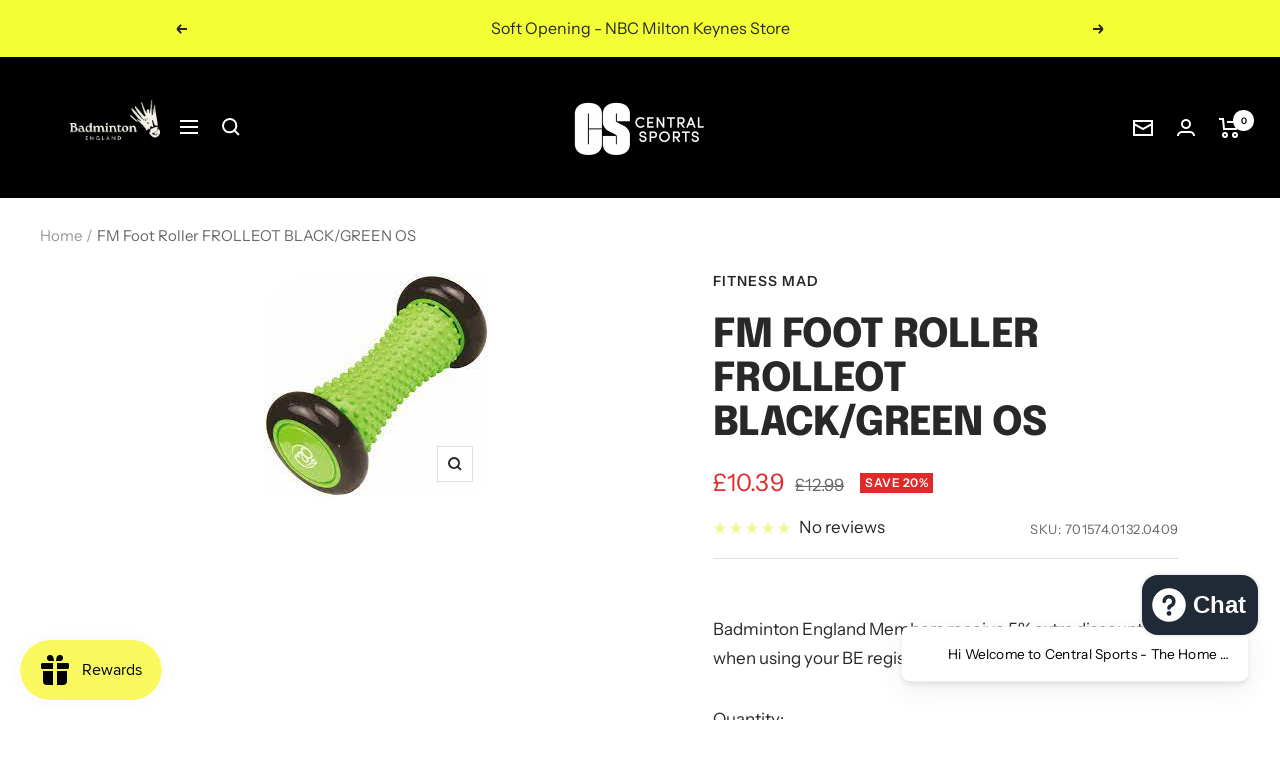

--- FILE ---
content_type: text/html; charset=utf-8
request_url: https://centralsports.co.uk/products/fm-foot-roller-frollerfoot-black-green-o-s
body_size: 56273
content:
<!doctype html><html class="no-js" lang="en" dir="ltr">
  <head>
    <!-- Google Tag Manager -->
<script>(function(w,d,s,l,i){w[l]=w[l]||[];w[l].push({'gtm.start':
new Date().getTime(),event:'gtm.js'});var f=d.getElementsByTagName(s)[0],
j=d.createElement(s),dl=l!='dataLayer'?'&l='+l:'';j.async=true;j.src=
'https://www.googletagmanager.com/gtm.js?id='+i+dl;f.parentNode.insertBefore(j,f);
})(window,document,'script','dataLayer','GTM-PT84R7RQ');</script>
<!-- End Google Tag Manager -->
    
    <!-- Infinite Options by ShopPad -->
    <script>     
      window.Shoppad = window.Shoppad || {},     
      window.Shoppad.apps = window.Shoppad.apps || {},     
      window.Shoppad.apps.infiniteoptions = window.Shoppad.apps.infiniteoptions || {},     
      window.Shoppad.apps.infiniteoptions.addToCartButton = 'form[action="/cart/add"] .product-form__add-button';
    </script>
    <script src="//d1liekpayvooaz.cloudfront.net/apps/customizery/customizery.js?shop=centralsportsuk.myshopify.com"></script>
    <meta charset="utf-8">
    <meta name="viewport" content="width=device-width, initial-scale=1.0, height=device-height, minimum-scale=1.0, maximum-scale=1.0">
    <meta name="theme-color" content="#000000">

    <title>FM Foot Roller FROLLEOT BLACK/GREEN OS</title><meta name="description" content="Fitness-Mad&#39;s foot roller helps to relieve foot, heel and plantar fasciitis pain. Ease tight and tired muscles of the feet before or after exercise. Simple to use; roll back and forth under your foot whilst seated or standing for an effective massage. Suitable for any fitness enthusiast or athletes including; runners, "><link rel="canonical" href="https://centralsports.co.uk/products/fm-foot-roller-frollerfoot-black-green-o-s"><link rel="shortcut icon" href="//centralsports.co.uk/cdn/shop/files/CS_Favicon_96x96.jpg?v=1647421126" type="image/png"><link rel="preconnect" href="https://cdn.shopify.com">
    <link rel="dns-prefetch" href="https://productreviews.shopifycdn.com">
    <link rel="dns-prefetch" href="https://www.google-analytics.com"><link rel="preconnect" href="https://fonts.shopifycdn.com" crossorigin><link rel="preload" as="style" href="//centralsports.co.uk/cdn/shop/t/54/assets/theme.css?v=184178493175089498081767204047">
    <link rel="preload" as="script" href="//centralsports.co.uk/cdn/shop/t/54/assets/vendor.js?v=31715688253868339281767204047">
    <link rel="preload" as="script" href="//centralsports.co.uk/cdn/shop/t/54/assets/theme.js?v=245310687907328641767204047"><link rel="preload" as="fetch" href="/products/fm-foot-roller-frollerfoot-black-green-o-s.js" crossorigin>
      <link rel="preload" as="image" imagesizes="(max-width: 999px) calc(100vw - 48px), 640px" imagesrcset="//centralsports.co.uk/cdn/shop/products/download_3f9a488a-0a3a-4059-b515-9857673ecd73_225x.jpg?v=1660316818 225w
"><meta property="og:type" content="product">
  <meta property="og:title" content="FM Foot Roller FROLLEOT BLACK/GREEN OS">
  <meta property="product:price:amount" content="10.39">
  <meta property="product:price:currency" content="GBP"><meta property="og:image" content="http://centralsports.co.uk/cdn/shop/products/download_3f9a488a-0a3a-4059-b515-9857673ecd73.jpg?v=1660316818">
  <meta property="og:image:secure_url" content="https://centralsports.co.uk/cdn/shop/products/download_3f9a488a-0a3a-4059-b515-9857673ecd73.jpg?v=1660316818">
  <meta property="og:image:width" content="225">
  <meta property="og:image:height" content="225"><meta property="og:description" content="Fitness-Mad&#39;s foot roller helps to relieve foot, heel and plantar fasciitis pain. Ease tight and tired muscles of the feet before or after exercise. Simple to use; roll back and forth under your foot whilst seated or standing for an effective massage. Suitable for any fitness enthusiast or athletes including; runners, "><meta property="og:url" content="https://centralsports.co.uk/products/fm-foot-roller-frollerfoot-black-green-o-s">
<meta property="og:site_name" content="Central Sports UK"><meta name="twitter:card" content="summary"><meta name="twitter:title" content="FM Foot Roller FROLLEOT BLACK/GREEN OS">
  <meta name="twitter:description" content="Fitness-Mad&#39;s foot roller helps to relieve foot, heel and plantar fasciitis pain. Ease tight and tired muscles of the feet before or after exercise.
Simple to use; roll back and forth under your foot whilst seated or standing for an effective massage. Suitable for any fitness enthusiast or athletes including; runners, hikers, cyclists, marathoners, or anyone looking to maintain good foot health for better performance! Can be used whilst watching tv, working at a desk, or relaxing.
Specifications:

Colour:  Green/Black
Material - ABS inner tube, TPE outer tube, and wheel. PP inner wheel.
Dimensions: H:21.7 x W:8.1 x D:7.5 cm
Ease tight and tired muscles of the feet
Helps to relieve foot, heel, and plantar fasciitis pain
"><meta name="twitter:image" content="https://centralsports.co.uk/cdn/shop/products/download_3f9a488a-0a3a-4059-b515-9857673ecd73_1200x1200_crop_center.jpg?v=1660316818">
  <meta name="twitter:image:alt" content="FM Foot Roller FROLLEOT BLACK/GREEN OS Exercise &amp; Fitness Fitness Mad">
    
  <script type="application/ld+json">
  {
    "@context": "https://schema.org",
    "@type": "Product",
    "offers": [{
          "@type": "Offer",
          "name": "Default Title",
          "availability":"https://schema.org/InStock",
          "price": 10.39,
          "priceCurrency": "GBP",
          "priceValidUntil": "2026-01-31","sku": "701574.0132.0409","url": "/products/fm-foot-roller-frollerfoot-black-green-o-s?variant=43441828888828"
        }
],
      "gtin13": "5060045908568",
      "productId": "5060045908568",
    "brand": {
      "@type": "Brand",
      "name": "Fitness Mad"
    },
    "name": "FM Foot Roller FROLLEOT BLACK\/GREEN OS",
    "description": "Fitness-Mad's foot roller helps to relieve foot, heel and plantar fasciitis pain. Ease tight and tired muscles of the feet before or after exercise.\nSimple to use; roll back and forth under your foot whilst seated or standing for an effective massage. Suitable for any fitness enthusiast or athletes including; runners, hikers, cyclists, marathoners, or anyone looking to maintain good foot health for better performance! Can be used whilst watching tv, working at a desk, or relaxing.\nSpecifications:\n\nColour:  Green\/Black\nMaterial - ABS inner tube, TPE outer tube, and wheel. PP inner wheel.\nDimensions: H:21.7 x W:8.1 x D:7.5 cm\nEase tight and tired muscles of the feet\nHelps to relieve foot, heel, and plantar fasciitis pain\n",
    "category": "Exercise \u0026 Fitness",
    "url": "/products/fm-foot-roller-frollerfoot-black-green-o-s",
    "sku": "701574.0132.0409",
    "image": {
      "@type": "ImageObject",
      "url": "https://centralsports.co.uk/cdn/shop/products/download_3f9a488a-0a3a-4059-b515-9857673ecd73_1024x.jpg?v=1660316818",
      "image": "https://centralsports.co.uk/cdn/shop/products/download_3f9a488a-0a3a-4059-b515-9857673ecd73_1024x.jpg?v=1660316818",
      "name": "FM Foot Roller FROLLEOT BLACK\/GREEN OS Exercise \u0026 Fitness Fitness Mad",
      "width": "1024",
      "height": "1024"
    }
  }
  </script>



  <script type="application/ld+json">
  {
    "@context": "https://schema.org",
    "@type": "BreadcrumbList",
  "itemListElement": [{
      "@type": "ListItem",
      "position": 1,
      "name": "Home",
      "item": "https://centralsports.co.uk"
    },{
          "@type": "ListItem",
          "position": 2,
          "name": "FM Foot Roller FROLLEOT BLACK\/GREEN OS",
          "item": "https://centralsports.co.uk/products/fm-foot-roller-frollerfoot-black-green-o-s"
        }]
  }
  </script>

    <link rel="preload" href="//centralsports.co.uk/cdn/fonts/epilogue/epilogue_n8.fce680a466ed4f23f54385c46aa2c014c51d421a.woff2" as="font" type="font/woff2" crossorigin><link rel="preload" href="//centralsports.co.uk/cdn/fonts/instrument_sans/instrumentsans_n4.db86542ae5e1596dbdb28c279ae6c2086c4c5bfa.woff2" as="font" type="font/woff2" crossorigin><style>
  /* Typography (heading) */
  @font-face {
  font-family: Epilogue;
  font-weight: 800;
  font-style: normal;
  font-display: swap;
  src: url("//centralsports.co.uk/cdn/fonts/epilogue/epilogue_n8.fce680a466ed4f23f54385c46aa2c014c51d421a.woff2") format("woff2"),
       url("//centralsports.co.uk/cdn/fonts/epilogue/epilogue_n8.2961970d19583d06f062e98ceb588027397f5810.woff") format("woff");
}

@font-face {
  font-family: Epilogue;
  font-weight: 800;
  font-style: italic;
  font-display: swap;
  src: url("//centralsports.co.uk/cdn/fonts/epilogue/epilogue_i8.ff761dcfbf0a5437130c88f1b2679b905f7ed608.woff2") format("woff2"),
       url("//centralsports.co.uk/cdn/fonts/epilogue/epilogue_i8.e7ca0c6d6c4d73469c08f9b99e243b2e63239caf.woff") format("woff");
}

/* Typography (body) */
  @font-face {
  font-family: "Instrument Sans";
  font-weight: 400;
  font-style: normal;
  font-display: swap;
  src: url("//centralsports.co.uk/cdn/fonts/instrument_sans/instrumentsans_n4.db86542ae5e1596dbdb28c279ae6c2086c4c5bfa.woff2") format("woff2"),
       url("//centralsports.co.uk/cdn/fonts/instrument_sans/instrumentsans_n4.510f1b081e58d08c30978f465518799851ef6d8b.woff") format("woff");
}

@font-face {
  font-family: "Instrument Sans";
  font-weight: 400;
  font-style: italic;
  font-display: swap;
  src: url("//centralsports.co.uk/cdn/fonts/instrument_sans/instrumentsans_i4.028d3c3cd8d085648c808ceb20cd2fd1eb3560e5.woff2") format("woff2"),
       url("//centralsports.co.uk/cdn/fonts/instrument_sans/instrumentsans_i4.7e90d82df8dee29a99237cd19cc529d2206706a2.woff") format("woff");
}

@font-face {
  font-family: "Instrument Sans";
  font-weight: 600;
  font-style: normal;
  font-display: swap;
  src: url("//centralsports.co.uk/cdn/fonts/instrument_sans/instrumentsans_n6.27dc66245013a6f7f317d383a3cc9a0c347fb42d.woff2") format("woff2"),
       url("//centralsports.co.uk/cdn/fonts/instrument_sans/instrumentsans_n6.1a71efbeeb140ec495af80aad612ad55e19e6d0e.woff") format("woff");
}

@font-face {
  font-family: "Instrument Sans";
  font-weight: 600;
  font-style: italic;
  font-display: swap;
  src: url("//centralsports.co.uk/cdn/fonts/instrument_sans/instrumentsans_i6.ba8063f6adfa1e7ffe690cc5efa600a1e0a8ec32.woff2") format("woff2"),
       url("//centralsports.co.uk/cdn/fonts/instrument_sans/instrumentsans_i6.a5bb29b76a0bb820ddaa9417675a5d0bafaa8c1f.woff") format("woff");
}

:root {--heading-color: 40, 40, 40;
    --text-color: 40, 40, 40;
    --background: 255, 255, 255;
    --secondary-background: 245, 245, 245;
    --border-color: 223, 223, 223;
    --border-color-darker: 169, 169, 169;
    --success-color: 46, 158, 123;
    --success-background: 213, 236, 229;
    --error-color: 222, 42, 42;
    --error-background: 253, 240, 240;
    --primary-button-background: 40, 40, 40;
    --primary-button-text-color: 255, 255, 255;
    --secondary-button-background: 0, 0, 0;
    --secondary-button-text-color: 255, 255, 255;
    --product-star-rating: 220, 234, 0;
    --product-on-sale-accent: 222, 42, 42;
    --product-sold-out-accent: 0, 0, 0;
    --product-custom-label-background: 64, 93, 230;
    --product-custom-label-text-color: 255, 255, 255;
    --product-custom-label-2-background: 243, 255, 52;
    --product-custom-label-2-text-color: 0, 0, 0;
    --product-low-stock-text-color: 222, 42, 42;
    --product-in-stock-text-color: 46, 158, 123;
    --loading-bar-background: 40, 40, 40;

    /* We duplicate some "base" colors as root colors, which is useful to use on drawer elements or popover without. Those should not be overridden to avoid issues */
    --root-heading-color: 40, 40, 40;
    --root-text-color: 40, 40, 40;
    --root-background: 255, 255, 255;
    --root-border-color: 223, 223, 223;
    --root-primary-button-background: 40, 40, 40;
    --root-primary-button-text-color: 255, 255, 255;

    --base-font-size: 17px;
    --heading-font-family: Epilogue, sans-serif;
    --heading-font-weight: 800;
    --heading-font-style: normal;
    --heading-text-transform: uppercase;
    --text-font-family: "Instrument Sans", sans-serif;
    --text-font-weight: 400;
    --text-font-style: normal;
    --text-font-bold-weight: 600;

    /* Typography (font size) */
    --heading-xxsmall-font-size: 11px;
    --heading-xsmall-font-size: 11px;
    --heading-small-font-size: 13px;
    --heading-large-font-size: 40px;
    --heading-h1-font-size: 40px;
    --heading-h2-font-size: 32px;
    --heading-h3-font-size: 28px;
    --heading-h4-font-size: 26px;
    --heading-h5-font-size: 22px;
    --heading-h6-font-size: 18px;

    /* Control the look and feel of the theme by changing radius of various elements */
    --button-border-radius: 0px;
    --block-border-radius: 0px;
    --block-border-radius-reduced: 0px;
    --color-swatch-border-radius: 100%;

    /* Button size */
    --button-height: 48px;
    --button-small-height: 40px;

    /* Form related */
    --form-input-field-height: 48px;
    --form-input-gap: 16px;
    --form-submit-margin: 24px;

    /* Product listing related variables */
    --product-list-block-spacing: 32px;

    /* Video related */
    --play-button-background: 255, 255, 255;
    --play-button-arrow: 40, 40, 40;

    /* RTL support */
    --transform-logical-flip: 1;
    --transform-origin-start: left;
    --transform-origin-end: right;

    /* Other */
    --zoom-cursor-svg-url: url(//centralsports.co.uk/cdn/shop/t/54/assets/zoom-cursor.svg?v=39908859784506347231767204047);
    --arrow-right-svg-url: url(//centralsports.co.uk/cdn/shop/t/54/assets/arrow-right.svg?v=40046868119262634591767204047);
    --arrow-left-svg-url: url(//centralsports.co.uk/cdn/shop/t/54/assets/arrow-left.svg?v=158856395986752206651767204047);

    /* Some useful variables that we can reuse in our CSS. Some explanation are needed for some of them:
       - container-max-width-minus-gutters: represents the container max width without the edge gutters
       - container-outer-width: considering the screen width, represent all the space outside the container
       - container-outer-margin: same as container-outer-width but get set to 0 inside a container
       - container-inner-width: the effective space inside the container (minus gutters)
       - grid-column-width: represents the width of a single column of the grid
       - vertical-breather: this is a variable that defines the global "spacing" between sections, and inside the section
                            to create some "breath" and minimum spacing
     */
    --container-max-width: 1600px;
    --container-gutter: 24px;
    --container-max-width-minus-gutters: calc(var(--container-max-width) - (var(--container-gutter)) * 2);
    --container-outer-width: max(calc((100vw - var(--container-max-width-minus-gutters)) / 2), var(--container-gutter));
    --container-outer-margin: var(--container-outer-width);
    --container-inner-width: calc(100vw - var(--container-outer-width) * 2);

    --grid-column-count: 10;
    --grid-gap: 24px;
    --grid-column-width: calc((100vw - var(--container-outer-width) * 2 - var(--grid-gap) * (var(--grid-column-count) - 1)) / var(--grid-column-count));

    --vertical-breather: 48px;
    --vertical-breather-tight: 48px;

    /* Shopify related variables */
    --payment-terms-background-color: #ffffff;
  }

  @media screen and (min-width: 741px) {
    :root {
      --container-gutter: 40px;
      --grid-column-count: 20;
      --vertical-breather: 64px;
      --vertical-breather-tight: 64px;

      /* Typography (font size) */
      --heading-xsmall-font-size: 13px;
      --heading-small-font-size: 14px;
      --heading-large-font-size: 58px;
      --heading-h1-font-size: 58px;
      --heading-h2-font-size: 44px;
      --heading-h3-font-size: 36px;
      --heading-h4-font-size: 28px;
      --heading-h5-font-size: 22px;
      --heading-h6-font-size: 20px;

      /* Form related */
      --form-input-field-height: 52px;
      --form-submit-margin: 32px;

      /* Button size */
      --button-height: 52px;
      --button-small-height: 44px;
    }
  }

  @media screen and (min-width: 1200px) {
    :root {
      --vertical-breather: 80px;
      --vertical-breather-tight: 64px;
      --product-list-block-spacing: 48px;

      /* Typography */
      --heading-large-font-size: 72px;
      --heading-h1-font-size: 62px;
      --heading-h2-font-size: 54px;
      --heading-h3-font-size: 40px;
      --heading-h4-font-size: 34px;
      --heading-h5-font-size: 26px;
      --heading-h6-font-size: 18px;
    }
  }

  @media screen and (min-width: 1600px) {
    :root {
      --vertical-breather: 90px;
      --vertical-breather-tight: 64px;
    }
  }
</style>
    <script>
  // This allows to expose several variables to the global scope, to be used in scripts
  window.themeVariables = {
    settings: {
      direction: "ltr",
      pageType: "product",
      cartCount: 0,
      moneyFormat: "£{{amount}}",
      moneyWithCurrencyFormat: "£{{amount}} GBP",
      showVendor: true,
      discountMode: "percentage",
      currencyCodeEnabled: false,
      searchMode: "product,article,collection",
      searchUnavailableProducts: "last",
      cartType: "message",
      cartCurrency: "GBP",
      mobileZoomFactor: 2.5
    },

    routes: {
      host: "centralsports.co.uk",
      rootUrl: "\/",
      rootUrlWithoutSlash: '',
      cartUrl: "\/cart",
      cartAddUrl: "\/cart\/add",
      cartChangeUrl: "\/cart\/change",
      searchUrl: "\/search",
      predictiveSearchUrl: "\/search\/suggest",
      productRecommendationsUrl: "\/recommendations\/products"
    },

    strings: {
      accessibilityDelete: "Delete",
      accessibilityClose: "Close",
      collectionSoldOut: "Coming Soon",
      collectionDiscount: "Save @savings@",
      productSalePrice: "Sale price",
      productRegularPrice: "Regular price",
      productFormUnavailable: "Unavailable",
      productFormSoldOut: "Sold Out",
      productFormPreOrder: "Pre-order",
      productFormAddToCart: "Add to cart",
      searchNoResults: "No results could be found.",
      searchNewSearch: "New search",
      searchProducts: "Products",
      searchArticles: "Journal",
      searchPages: "Pages",
      searchCollections: "Collections",
      cartViewCart: "View cart",
      cartItemAdded: "Item added to your cart!",
      cartItemAddedShort: "Added to your cart!",
      cartAddOrderNote: "Add order note",
      cartEditOrderNote: "Edit order note",
      shippingEstimatorNoResults: "Sorry, we do not ship to your address.",
      shippingEstimatorOneResult: "There is one shipping rate for your address:",
      shippingEstimatorMultipleResults: "There are several shipping rates for your address:",
      shippingEstimatorError: "One or more error occurred while retrieving shipping rates:"
    },

    libs: {
      flickity: "\/\/centralsports.co.uk\/cdn\/shop\/t\/54\/assets\/flickity.js?v=176646718982628074891767204047",
      photoswipe: "\/\/centralsports.co.uk\/cdn\/shop\/t\/54\/assets\/photoswipe.js?v=132268647426145925301767204047",
      qrCode: "\/\/centralsports.co.uk\/cdn\/shopifycloud\/storefront\/assets\/themes_support\/vendor\/qrcode-3f2b403b.js"
    },

    breakpoints: {
      phone: 'screen and (max-width: 740px)',
      tablet: 'screen and (min-width: 741px) and (max-width: 999px)',
      tabletAndUp: 'screen and (min-width: 741px)',
      pocket: 'screen and (max-width: 999px)',
      lap: 'screen and (min-width: 1000px) and (max-width: 1199px)',
      lapAndUp: 'screen and (min-width: 1000px)',
      desktop: 'screen and (min-width: 1200px)',
      wide: 'screen and (min-width: 1400px)'
    }
  };

  if ('noModule' in HTMLScriptElement.prototype) {
    // Old browsers (like IE) that does not support module will be considered as if not executing JS at all
    document.documentElement.className = document.documentElement.className.replace('no-js', 'js');

    requestAnimationFrame(() => {
      const viewportHeight = (window.visualViewport ? window.visualViewport.height : document.documentElement.clientHeight);
      document.documentElement.style.setProperty('--window-height',viewportHeight + 'px');
    });
  }// We save the product ID in local storage to be eventually used for recently viewed section
    try {
      const items = JSON.parse(localStorage.getItem('theme:recently-viewed-products') || '[]');

      // We check if the current product already exists, and if it does not, we add it at the start
      if (!items.includes(7793118216444)) {
        items.unshift(7793118216444);
      }

      localStorage.setItem('theme:recently-viewed-products', JSON.stringify(items.slice(0, 20)));
    } catch (e) {
      // Safari in private mode does not allow setting item, we silently fail
    }</script>

    <link rel="stylesheet" href="//centralsports.co.uk/cdn/shop/t/54/assets/theme.css?v=184178493175089498081767204047">

    <script src="//centralsports.co.uk/cdn/shop/t/54/assets/vendor.js?v=31715688253868339281767204047" defer></script>
    <script src="//centralsports.co.uk/cdn/shop/t/54/assets/theme.js?v=245310687907328641767204047" defer></script>
    <script src="//centralsports.co.uk/cdn/shop/t/54/assets/custom.js?v=62256823422114678061767204047" defer></script>
        <script src="https://cdnjs.cloudflare.com/ajax/libs/jquery/3.5.1/jquery.min.js"></script>

    <script>window.performance && window.performance.mark && window.performance.mark('shopify.content_for_header.start');</script><meta name="facebook-domain-verification" content="sodwx03meiy51ncsa30yv1kevdsufh">
<meta name="facebook-domain-verification" content="xrkxy5jgsqump9sslc55dp80osxgv7">
<meta name="google-site-verification" content="rKsz73zv16ZzRIfivOI4YnB-0un6e5Hei3vrJ1Iy1rk">
<meta id="shopify-digital-wallet" name="shopify-digital-wallet" content="/61477617916/digital_wallets/dialog">
<meta name="shopify-checkout-api-token" content="1c98b9ece4b6468362f1208065fa4520">
<link rel="alternate" type="application/json+oembed" href="https://centralsports.co.uk/products/fm-foot-roller-frollerfoot-black-green-o-s.oembed">
<script async="async" src="/checkouts/internal/preloads.js?locale=en-GB"></script>
<link rel="preconnect" href="https://shop.app" crossorigin="anonymous">
<script async="async" src="https://shop.app/checkouts/internal/preloads.js?locale=en-GB&shop_id=61477617916" crossorigin="anonymous"></script>
<script id="apple-pay-shop-capabilities" type="application/json">{"shopId":61477617916,"countryCode":"GB","currencyCode":"GBP","merchantCapabilities":["supports3DS"],"merchantId":"gid:\/\/shopify\/Shop\/61477617916","merchantName":"Central Sports UK","requiredBillingContactFields":["postalAddress","email","phone"],"requiredShippingContactFields":["postalAddress","email","phone"],"shippingType":"shipping","supportedNetworks":["visa","maestro","masterCard","amex","discover","elo"],"total":{"type":"pending","label":"Central Sports UK","amount":"1.00"},"shopifyPaymentsEnabled":true,"supportsSubscriptions":true}</script>
<script id="shopify-features" type="application/json">{"accessToken":"1c98b9ece4b6468362f1208065fa4520","betas":["rich-media-storefront-analytics"],"domain":"centralsports.co.uk","predictiveSearch":true,"shopId":61477617916,"locale":"en"}</script>
<script>var Shopify = Shopify || {};
Shopify.shop = "centralsportsuk.myshopify.com";
Shopify.locale = "en";
Shopify.currency = {"active":"GBP","rate":"1.0"};
Shopify.country = "GB";
Shopify.theme = {"name":"CNY 2026 version ","id":183084417409,"schema_name":"Focal","schema_version":"8.7.6","theme_store_id":null,"role":"main"};
Shopify.theme.handle = "null";
Shopify.theme.style = {"id":null,"handle":null};
Shopify.cdnHost = "centralsports.co.uk/cdn";
Shopify.routes = Shopify.routes || {};
Shopify.routes.root = "/";</script>
<script type="module">!function(o){(o.Shopify=o.Shopify||{}).modules=!0}(window);</script>
<script>!function(o){function n(){var o=[];function n(){o.push(Array.prototype.slice.apply(arguments))}return n.q=o,n}var t=o.Shopify=o.Shopify||{};t.loadFeatures=n(),t.autoloadFeatures=n()}(window);</script>
<script>
  window.ShopifyPay = window.ShopifyPay || {};
  window.ShopifyPay.apiHost = "shop.app\/pay";
  window.ShopifyPay.redirectState = null;
</script>
<script id="shop-js-analytics" type="application/json">{"pageType":"product"}</script>
<script defer="defer" async type="module" src="//centralsports.co.uk/cdn/shopifycloud/shop-js/modules/v2/client.init-shop-cart-sync_BdyHc3Nr.en.esm.js"></script>
<script defer="defer" async type="module" src="//centralsports.co.uk/cdn/shopifycloud/shop-js/modules/v2/chunk.common_Daul8nwZ.esm.js"></script>
<script type="module">
  await import("//centralsports.co.uk/cdn/shopifycloud/shop-js/modules/v2/client.init-shop-cart-sync_BdyHc3Nr.en.esm.js");
await import("//centralsports.co.uk/cdn/shopifycloud/shop-js/modules/v2/chunk.common_Daul8nwZ.esm.js");

  window.Shopify.SignInWithShop?.initShopCartSync?.({"fedCMEnabled":true,"windoidEnabled":true});

</script>
<script>
  window.Shopify = window.Shopify || {};
  if (!window.Shopify.featureAssets) window.Shopify.featureAssets = {};
  window.Shopify.featureAssets['shop-js'] = {"shop-cart-sync":["modules/v2/client.shop-cart-sync_QYOiDySF.en.esm.js","modules/v2/chunk.common_Daul8nwZ.esm.js"],"init-fed-cm":["modules/v2/client.init-fed-cm_DchLp9rc.en.esm.js","modules/v2/chunk.common_Daul8nwZ.esm.js"],"shop-button":["modules/v2/client.shop-button_OV7bAJc5.en.esm.js","modules/v2/chunk.common_Daul8nwZ.esm.js"],"init-windoid":["modules/v2/client.init-windoid_DwxFKQ8e.en.esm.js","modules/v2/chunk.common_Daul8nwZ.esm.js"],"shop-cash-offers":["modules/v2/client.shop-cash-offers_DWtL6Bq3.en.esm.js","modules/v2/chunk.common_Daul8nwZ.esm.js","modules/v2/chunk.modal_CQq8HTM6.esm.js"],"shop-toast-manager":["modules/v2/client.shop-toast-manager_CX9r1SjA.en.esm.js","modules/v2/chunk.common_Daul8nwZ.esm.js"],"init-shop-email-lookup-coordinator":["modules/v2/client.init-shop-email-lookup-coordinator_UhKnw74l.en.esm.js","modules/v2/chunk.common_Daul8nwZ.esm.js"],"pay-button":["modules/v2/client.pay-button_DzxNnLDY.en.esm.js","modules/v2/chunk.common_Daul8nwZ.esm.js"],"avatar":["modules/v2/client.avatar_BTnouDA3.en.esm.js"],"init-shop-cart-sync":["modules/v2/client.init-shop-cart-sync_BdyHc3Nr.en.esm.js","modules/v2/chunk.common_Daul8nwZ.esm.js"],"shop-login-button":["modules/v2/client.shop-login-button_D8B466_1.en.esm.js","modules/v2/chunk.common_Daul8nwZ.esm.js","modules/v2/chunk.modal_CQq8HTM6.esm.js"],"init-customer-accounts-sign-up":["modules/v2/client.init-customer-accounts-sign-up_C8fpPm4i.en.esm.js","modules/v2/client.shop-login-button_D8B466_1.en.esm.js","modules/v2/chunk.common_Daul8nwZ.esm.js","modules/v2/chunk.modal_CQq8HTM6.esm.js"],"init-shop-for-new-customer-accounts":["modules/v2/client.init-shop-for-new-customer-accounts_CVTO0Ztu.en.esm.js","modules/v2/client.shop-login-button_D8B466_1.en.esm.js","modules/v2/chunk.common_Daul8nwZ.esm.js","modules/v2/chunk.modal_CQq8HTM6.esm.js"],"init-customer-accounts":["modules/v2/client.init-customer-accounts_dRgKMfrE.en.esm.js","modules/v2/client.shop-login-button_D8B466_1.en.esm.js","modules/v2/chunk.common_Daul8nwZ.esm.js","modules/v2/chunk.modal_CQq8HTM6.esm.js"],"shop-follow-button":["modules/v2/client.shop-follow-button_CkZpjEct.en.esm.js","modules/v2/chunk.common_Daul8nwZ.esm.js","modules/v2/chunk.modal_CQq8HTM6.esm.js"],"lead-capture":["modules/v2/client.lead-capture_BntHBhfp.en.esm.js","modules/v2/chunk.common_Daul8nwZ.esm.js","modules/v2/chunk.modal_CQq8HTM6.esm.js"],"checkout-modal":["modules/v2/client.checkout-modal_CfxcYbTm.en.esm.js","modules/v2/chunk.common_Daul8nwZ.esm.js","modules/v2/chunk.modal_CQq8HTM6.esm.js"],"shop-login":["modules/v2/client.shop-login_Da4GZ2H6.en.esm.js","modules/v2/chunk.common_Daul8nwZ.esm.js","modules/v2/chunk.modal_CQq8HTM6.esm.js"],"payment-terms":["modules/v2/client.payment-terms_MV4M3zvL.en.esm.js","modules/v2/chunk.common_Daul8nwZ.esm.js","modules/v2/chunk.modal_CQq8HTM6.esm.js"]};
</script>
<script>(function() {
  var isLoaded = false;
  function asyncLoad() {
    if (isLoaded) return;
    isLoaded = true;
    var urls = ["\/\/d1liekpayvooaz.cloudfront.net\/apps\/customizery\/customizery.js?shop=centralsportsuk.myshopify.com","https:\/\/gdprcdn.b-cdn.net\/js\/gdpr_cookie_consent.min.js?shop=centralsportsuk.myshopify.com","https:\/\/static.klaviyo.com\/onsite\/js\/klaviyo.js?company_id=TWZ87z\u0026shop=centralsportsuk.myshopify.com","https:\/\/tools.luckyorange.com\/core\/lo.js?site-id=ab20cccf\u0026shop=centralsportsuk.myshopify.com","https:\/\/cdnv2.mycustomizer.com\/s-scripts\/front.js.gz?shop=centralsportsuk.myshopify.com","\/\/cdn.shopify.com\/proxy\/44e03773bef43816ecd215d64bbf8e089521ec4eb19e5ecd0b27c078fe0fc029\/app.ilovebyob.com\/static\/shopify_app\/js\/cart.js?shop=centralsportsuk.myshopify.com\u0026sp-cache-control=cHVibGljLCBtYXgtYWdlPTkwMA","https:\/\/admin.revenuehunt.com\/embed.js?shop=centralsportsuk.myshopify.com","\/\/cdn.shopify.com\/proxy\/4fe0d8c02b6961dd1c030341d9b803705113879f6d87f7d8f6637e959a4505eb\/api.goaffpro.com\/loader.js?shop=centralsportsuk.myshopify.com\u0026sp-cache-control=cHVibGljLCBtYXgtYWdlPTkwMA","\/\/cdn.shopify.com\/proxy\/57ed492508bb884d8ba6fd9ff28f493bd351f2e5e189e811962fef00e294f10a\/centralsportsuk.bookthatapp.com\/javascripts\/bta-installed.js?shop=centralsportsuk.myshopify.com\u0026sp-cache-control=cHVibGljLCBtYXgtYWdlPTkwMA","\/\/cdn.shopify.com\/proxy\/dc0b43e364c26764452e10c4e9d66d3b5993bcb5d05c4f9ec53cbc3fdd47ccbb\/centralsportsuk.bookthatapp.com\/sdk\/v1\/js\/bta-order-status-bootstrap.min.js?shop=centralsportsuk.myshopify.com\u0026sp-cache-control=cHVibGljLCBtYXgtYWdlPTkwMA"];
    for (var i = 0; i < urls.length; i++) {
      var s = document.createElement('script');
      s.type = 'text/javascript';
      s.async = true;
      s.src = urls[i];
      var x = document.getElementsByTagName('script')[0];
      x.parentNode.insertBefore(s, x);
    }
  };
  if(window.attachEvent) {
    window.attachEvent('onload', asyncLoad);
  } else {
    window.addEventListener('load', asyncLoad, false);
  }
})();</script>
<script id="__st">var __st={"a":61477617916,"offset":0,"reqid":"2c0117ae-7e84-46c3-be4b-26c332348ffd-1768998400","pageurl":"centralsports.co.uk\/products\/fm-foot-roller-frollerfoot-black-green-o-s","u":"b02c463dc11b","p":"product","rtyp":"product","rid":7793118216444};</script>
<script>window.ShopifyPaypalV4VisibilityTracking = true;</script>
<script id="captcha-bootstrap">!function(){'use strict';const t='contact',e='account',n='new_comment',o=[[t,t],['blogs',n],['comments',n],[t,'customer']],c=[[e,'customer_login'],[e,'guest_login'],[e,'recover_customer_password'],[e,'create_customer']],r=t=>t.map((([t,e])=>`form[action*='/${t}']:not([data-nocaptcha='true']) input[name='form_type'][value='${e}']`)).join(','),a=t=>()=>t?[...document.querySelectorAll(t)].map((t=>t.form)):[];function s(){const t=[...o],e=r(t);return a(e)}const i='password',u='form_key',d=['recaptcha-v3-token','g-recaptcha-response','h-captcha-response',i],f=()=>{try{return window.sessionStorage}catch{return}},m='__shopify_v',_=t=>t.elements[u];function p(t,e,n=!1){try{const o=window.sessionStorage,c=JSON.parse(o.getItem(e)),{data:r}=function(t){const{data:e,action:n}=t;return t[m]||n?{data:e,action:n}:{data:t,action:n}}(c);for(const[e,n]of Object.entries(r))t.elements[e]&&(t.elements[e].value=n);n&&o.removeItem(e)}catch(o){console.error('form repopulation failed',{error:o})}}const l='form_type',E='cptcha';function T(t){t.dataset[E]=!0}const w=window,h=w.document,L='Shopify',v='ce_forms',y='captcha';let A=!1;((t,e)=>{const n=(g='f06e6c50-85a8-45c8-87d0-21a2b65856fe',I='https://cdn.shopify.com/shopifycloud/storefront-forms-hcaptcha/ce_storefront_forms_captcha_hcaptcha.v1.5.2.iife.js',D={infoText:'Protected by hCaptcha',privacyText:'Privacy',termsText:'Terms'},(t,e,n)=>{const o=w[L][v],c=o.bindForm;if(c)return c(t,g,e,D).then(n);var r;o.q.push([[t,g,e,D],n]),r=I,A||(h.body.append(Object.assign(h.createElement('script'),{id:'captcha-provider',async:!0,src:r})),A=!0)});var g,I,D;w[L]=w[L]||{},w[L][v]=w[L][v]||{},w[L][v].q=[],w[L][y]=w[L][y]||{},w[L][y].protect=function(t,e){n(t,void 0,e),T(t)},Object.freeze(w[L][y]),function(t,e,n,w,h,L){const[v,y,A,g]=function(t,e,n){const i=e?o:[],u=t?c:[],d=[...i,...u],f=r(d),m=r(i),_=r(d.filter((([t,e])=>n.includes(e))));return[a(f),a(m),a(_),s()]}(w,h,L),I=t=>{const e=t.target;return e instanceof HTMLFormElement?e:e&&e.form},D=t=>v().includes(t);t.addEventListener('submit',(t=>{const e=I(t);if(!e)return;const n=D(e)&&!e.dataset.hcaptchaBound&&!e.dataset.recaptchaBound,o=_(e),c=g().includes(e)&&(!o||!o.value);(n||c)&&t.preventDefault(),c&&!n&&(function(t){try{if(!f())return;!function(t){const e=f();if(!e)return;const n=_(t);if(!n)return;const o=n.value;o&&e.removeItem(o)}(t);const e=Array.from(Array(32),(()=>Math.random().toString(36)[2])).join('');!function(t,e){_(t)||t.append(Object.assign(document.createElement('input'),{type:'hidden',name:u})),t.elements[u].value=e}(t,e),function(t,e){const n=f();if(!n)return;const o=[...t.querySelectorAll(`input[type='${i}']`)].map((({name:t})=>t)),c=[...d,...o],r={};for(const[a,s]of new FormData(t).entries())c.includes(a)||(r[a]=s);n.setItem(e,JSON.stringify({[m]:1,action:t.action,data:r}))}(t,e)}catch(e){console.error('failed to persist form',e)}}(e),e.submit())}));const S=(t,e)=>{t&&!t.dataset[E]&&(n(t,e.some((e=>e===t))),T(t))};for(const o of['focusin','change'])t.addEventListener(o,(t=>{const e=I(t);D(e)&&S(e,y())}));const B=e.get('form_key'),M=e.get(l),P=B&&M;t.addEventListener('DOMContentLoaded',(()=>{const t=y();if(P)for(const e of t)e.elements[l].value===M&&p(e,B);[...new Set([...A(),...v().filter((t=>'true'===t.dataset.shopifyCaptcha))])].forEach((e=>S(e,t)))}))}(h,new URLSearchParams(w.location.search),n,t,e,['guest_login'])})(!0,!0)}();</script>
<script integrity="sha256-4kQ18oKyAcykRKYeNunJcIwy7WH5gtpwJnB7kiuLZ1E=" data-source-attribution="shopify.loadfeatures" defer="defer" src="//centralsports.co.uk/cdn/shopifycloud/storefront/assets/storefront/load_feature-a0a9edcb.js" crossorigin="anonymous"></script>
<script crossorigin="anonymous" defer="defer" src="//centralsports.co.uk/cdn/shopifycloud/storefront/assets/shopify_pay/storefront-65b4c6d7.js?v=20250812"></script>
<script data-source-attribution="shopify.dynamic_checkout.dynamic.init">var Shopify=Shopify||{};Shopify.PaymentButton=Shopify.PaymentButton||{isStorefrontPortableWallets:!0,init:function(){window.Shopify.PaymentButton.init=function(){};var t=document.createElement("script");t.src="https://centralsports.co.uk/cdn/shopifycloud/portable-wallets/latest/portable-wallets.en.js",t.type="module",document.head.appendChild(t)}};
</script>
<script data-source-attribution="shopify.dynamic_checkout.buyer_consent">
  function portableWalletsHideBuyerConsent(e){var t=document.getElementById("shopify-buyer-consent"),n=document.getElementById("shopify-subscription-policy-button");t&&n&&(t.classList.add("hidden"),t.setAttribute("aria-hidden","true"),n.removeEventListener("click",e))}function portableWalletsShowBuyerConsent(e){var t=document.getElementById("shopify-buyer-consent"),n=document.getElementById("shopify-subscription-policy-button");t&&n&&(t.classList.remove("hidden"),t.removeAttribute("aria-hidden"),n.addEventListener("click",e))}window.Shopify?.PaymentButton&&(window.Shopify.PaymentButton.hideBuyerConsent=portableWalletsHideBuyerConsent,window.Shopify.PaymentButton.showBuyerConsent=portableWalletsShowBuyerConsent);
</script>
<script data-source-attribution="shopify.dynamic_checkout.cart.bootstrap">document.addEventListener("DOMContentLoaded",(function(){function t(){return document.querySelector("shopify-accelerated-checkout-cart, shopify-accelerated-checkout")}if(t())Shopify.PaymentButton.init();else{new MutationObserver((function(e,n){t()&&(Shopify.PaymentButton.init(),n.disconnect())})).observe(document.body,{childList:!0,subtree:!0})}}));
</script>
<script id='scb4127' type='text/javascript' async='' src='https://centralsports.co.uk/cdn/shopifycloud/privacy-banner/storefront-banner.js'></script><link id="shopify-accelerated-checkout-styles" rel="stylesheet" media="screen" href="https://centralsports.co.uk/cdn/shopifycloud/portable-wallets/latest/accelerated-checkout-backwards-compat.css" crossorigin="anonymous">
<style id="shopify-accelerated-checkout-cart">
        #shopify-buyer-consent {
  margin-top: 1em;
  display: inline-block;
  width: 100%;
}

#shopify-buyer-consent.hidden {
  display: none;
}

#shopify-subscription-policy-button {
  background: none;
  border: none;
  padding: 0;
  text-decoration: underline;
  font-size: inherit;
  cursor: pointer;
}

#shopify-subscription-policy-button::before {
  box-shadow: none;
}

      </style>
<link rel="stylesheet" media="screen" href="//centralsports.co.uk/cdn/shop/t/54/compiled_assets/styles.css?v=29241">
<script id="sections-script" data-sections="racket-specs" defer="defer" src="//centralsports.co.uk/cdn/shop/t/54/compiled_assets/scripts.js?v=29241"></script>
<script>window.performance && window.performance.mark && window.performance.mark('shopify.content_for_header.end');</script>
<!-- BEGIN app block: shopify://apps/helpy-store-protection/blocks/app-embed/89bd17bc-2181-4ab4-b9c4-cb0d9ec73eee --><!-- BEGIN app snippet: anticopyapp -->

<script id="helpy-anticopy-snippets">
  
    
      window.helpyanticopy = {"_id":"657c6b9ea915d866651b3ebb","shopUrl":"centralsportsuk.myshopify.com","userId":"657c6b5a13aff21546d9ce14","laptop":{"proText":true,"proImages":true,"disRightClick":false,"disShortCuts":true,"proSaveimg":true,"proVideoimg":true},"mobile":{"proText":true,"proImages":true,"disRightClick":true},"isLog":false,"countryData":[],"isVpnBlock":false,"created":"2023-12-15T15:07:10.852Z","updated":"2023-12-15T15:07:10.852Z","__v":0,"showAlert":false,"shopName":"centralsportsuk"};
    
  
</script><!-- END app snippet -->





<!-- END app block --><!-- BEGIN app block: shopify://apps/klaviyo-email-marketing-sms/blocks/klaviyo-onsite-embed/2632fe16-c075-4321-a88b-50b567f42507 -->












  <script async src="https://static.klaviyo.com/onsite/js/TWZ87z/klaviyo.js?company_id=TWZ87z"></script>
  <script>!function(){if(!window.klaviyo){window._klOnsite=window._klOnsite||[];try{window.klaviyo=new Proxy({},{get:function(n,i){return"push"===i?function(){var n;(n=window._klOnsite).push.apply(n,arguments)}:function(){for(var n=arguments.length,o=new Array(n),w=0;w<n;w++)o[w]=arguments[w];var t="function"==typeof o[o.length-1]?o.pop():void 0,e=new Promise((function(n){window._klOnsite.push([i].concat(o,[function(i){t&&t(i),n(i)}]))}));return e}}})}catch(n){window.klaviyo=window.klaviyo||[],window.klaviyo.push=function(){var n;(n=window._klOnsite).push.apply(n,arguments)}}}}();</script>

  
    <script id="viewed_product">
      if (item == null) {
        var _learnq = _learnq || [];

        var MetafieldReviews = null
        var MetafieldYotpoRating = null
        var MetafieldYotpoCount = null
        var MetafieldLooxRating = null
        var MetafieldLooxCount = null
        var okendoProduct = null
        var okendoProductReviewCount = null
        var okendoProductReviewAverageValue = null
        try {
          // The following fields are used for Customer Hub recently viewed in order to add reviews.
          // This information is not part of __kla_viewed. Instead, it is part of __kla_viewed_reviewed_items
          MetafieldReviews = {};
          MetafieldYotpoRating = null
          MetafieldYotpoCount = null
          MetafieldLooxRating = null
          MetafieldLooxCount = null

          okendoProduct = null
          // If the okendo metafield is not legacy, it will error, which then requires the new json formatted data
          if (okendoProduct && 'error' in okendoProduct) {
            okendoProduct = null
          }
          okendoProductReviewCount = okendoProduct ? okendoProduct.reviewCount : null
          okendoProductReviewAverageValue = okendoProduct ? okendoProduct.reviewAverageValue : null
        } catch (error) {
          console.error('Error in Klaviyo onsite reviews tracking:', error);
        }

        var item = {
          Name: "FM Foot Roller FROLLEOT BLACK\/GREEN OS",
          ProductID: 7793118216444,
          Categories: ["All Accessories","Christmas Gifts for Him","Fitness Mad","New Arrivals 2026","Product for CK Off","Products","PRODUCTS FOR AFFILIATE OFF","PRODUCTS FOR AFFILIATE OFF exclude Yonex","Recovery","Tennis Accessories","Tennis Accessories","Training Aids"],
          ImageURL: "https://centralsports.co.uk/cdn/shop/products/download_3f9a488a-0a3a-4059-b515-9857673ecd73_grande.jpg?v=1660316818",
          URL: "https://centralsports.co.uk/products/fm-foot-roller-frollerfoot-black-green-o-s",
          Brand: "Fitness Mad",
          Price: "£10.39",
          Value: "10.39",
          CompareAtPrice: "£12.99"
        };
        _learnq.push(['track', 'Viewed Product', item]);
        _learnq.push(['trackViewedItem', {
          Title: item.Name,
          ItemId: item.ProductID,
          Categories: item.Categories,
          ImageUrl: item.ImageURL,
          Url: item.URL,
          Metadata: {
            Brand: item.Brand,
            Price: item.Price,
            Value: item.Value,
            CompareAtPrice: item.CompareAtPrice
          },
          metafields:{
            reviews: MetafieldReviews,
            yotpo:{
              rating: MetafieldYotpoRating,
              count: MetafieldYotpoCount,
            },
            loox:{
              rating: MetafieldLooxRating,
              count: MetafieldLooxCount,
            },
            okendo: {
              rating: okendoProductReviewAverageValue,
              count: okendoProductReviewCount,
            }
          }
        }]);
      }
    </script>
  




  <script>
    window.klaviyoReviewsProductDesignMode = false
  </script>



  <!-- BEGIN app snippet: customer-hub-data --><script>
  if (!window.customerHub) {
    window.customerHub = {};
  }
  window.customerHub.storefrontRoutes = {
    login: "https://centralsports.co.uk/customer_authentication/redirect?locale=en&region_country=GB?return_url=%2F%23k-hub",
    register: "/account/register?return_url=%2F%23k-hub",
    logout: "/account/logout",
    profile: "/account",
    addresses: "/account/addresses",
  };
  
  window.customerHub.userId = null;
  
  window.customerHub.storeDomain = "centralsportsuk.myshopify.com";

  
    window.customerHub.activeProduct = {
      name: "FM Foot Roller FROLLEOT BLACK\/GREEN OS",
      category: null,
      imageUrl: "https://centralsports.co.uk/cdn/shop/products/download_3f9a488a-0a3a-4059-b515-9857673ecd73_grande.jpg?v=1660316818",
      id: "7793118216444",
      link: "https://centralsports.co.uk/products/fm-foot-roller-frollerfoot-black-green-o-s",
      variants: [
        
          {
            id: "43441828888828",
            
            imageUrl: null,
            
            price: "1039",
            currency: "GBP",
            availableForSale: true,
            title: "Default Title",
          },
        
      ],
    };
    window.customerHub.activeProduct.variants.forEach((variant) => {
        
        variant.price = `${variant.price.slice(0, -2)}.${variant.price.slice(-2)}`;
    });
  

  
    window.customerHub.storeLocale = {
        currentLanguage: 'en',
        currentCountry: 'GB',
        availableLanguages: [
          
            {
              iso_code: 'en',
              endonym_name: 'English'
            }
          
        ],
        availableCountries: [
          
            {
              iso_code: 'AL',
              name: 'Albania',
              currency_code: 'ALL'
            },
          
            {
              iso_code: 'DZ',
              name: 'Algeria',
              currency_code: 'DZD'
            },
          
            {
              iso_code: 'AD',
              name: 'Andorra',
              currency_code: 'EUR'
            },
          
            {
              iso_code: 'AO',
              name: 'Angola',
              currency_code: 'GBP'
            },
          
            {
              iso_code: 'AI',
              name: 'Anguilla',
              currency_code: 'XCD'
            },
          
            {
              iso_code: 'AG',
              name: 'Antigua &amp; Barbuda',
              currency_code: 'XCD'
            },
          
            {
              iso_code: 'AR',
              name: 'Argentina',
              currency_code: 'GBP'
            },
          
            {
              iso_code: 'AM',
              name: 'Armenia',
              currency_code: 'AMD'
            },
          
            {
              iso_code: 'AW',
              name: 'Aruba',
              currency_code: 'AWG'
            },
          
            {
              iso_code: 'AU',
              name: 'Australia',
              currency_code: 'AUD'
            },
          
            {
              iso_code: 'AT',
              name: 'Austria',
              currency_code: 'EUR'
            },
          
            {
              iso_code: 'AZ',
              name: 'Azerbaijan',
              currency_code: 'AZN'
            },
          
            {
              iso_code: 'BS',
              name: 'Bahamas',
              currency_code: 'BSD'
            },
          
            {
              iso_code: 'BB',
              name: 'Barbados',
              currency_code: 'BBD'
            },
          
            {
              iso_code: 'BY',
              name: 'Belarus',
              currency_code: 'GBP'
            },
          
            {
              iso_code: 'BE',
              name: 'Belgium',
              currency_code: 'EUR'
            },
          
            {
              iso_code: 'BZ',
              name: 'Belize',
              currency_code: 'BZD'
            },
          
            {
              iso_code: 'BJ',
              name: 'Benin',
              currency_code: 'XOF'
            },
          
            {
              iso_code: 'BM',
              name: 'Bermuda',
              currency_code: 'USD'
            },
          
            {
              iso_code: 'BT',
              name: 'Bhutan',
              currency_code: 'GBP'
            },
          
            {
              iso_code: 'BO',
              name: 'Bolivia',
              currency_code: 'BOB'
            },
          
            {
              iso_code: 'BA',
              name: 'Bosnia &amp; Herzegovina',
              currency_code: 'BAM'
            },
          
            {
              iso_code: 'BW',
              name: 'Botswana',
              currency_code: 'BWP'
            },
          
            {
              iso_code: 'BR',
              name: 'Brazil',
              currency_code: 'GBP'
            },
          
            {
              iso_code: 'VG',
              name: 'British Virgin Islands',
              currency_code: 'USD'
            },
          
            {
              iso_code: 'BN',
              name: 'Brunei',
              currency_code: 'BND'
            },
          
            {
              iso_code: 'BG',
              name: 'Bulgaria',
              currency_code: 'EUR'
            },
          
            {
              iso_code: 'BF',
              name: 'Burkina Faso',
              currency_code: 'XOF'
            },
          
            {
              iso_code: 'BI',
              name: 'Burundi',
              currency_code: 'BIF'
            },
          
            {
              iso_code: 'KH',
              name: 'Cambodia',
              currency_code: 'KHR'
            },
          
            {
              iso_code: 'CM',
              name: 'Cameroon',
              currency_code: 'XAF'
            },
          
            {
              iso_code: 'CA',
              name: 'Canada',
              currency_code: 'CAD'
            },
          
            {
              iso_code: 'CV',
              name: 'Cape Verde',
              currency_code: 'CVE'
            },
          
            {
              iso_code: 'KY',
              name: 'Cayman Islands',
              currency_code: 'KYD'
            },
          
            {
              iso_code: 'CF',
              name: 'Central African Republic',
              currency_code: 'XAF'
            },
          
            {
              iso_code: 'TD',
              name: 'Chad',
              currency_code: 'XAF'
            },
          
            {
              iso_code: 'CL',
              name: 'Chile',
              currency_code: 'GBP'
            },
          
            {
              iso_code: 'CN',
              name: 'China',
              currency_code: 'CNY'
            },
          
            {
              iso_code: 'CO',
              name: 'Colombia',
              currency_code: 'GBP'
            },
          
            {
              iso_code: 'KM',
              name: 'Comoros',
              currency_code: 'KMF'
            },
          
            {
              iso_code: 'CG',
              name: 'Congo - Brazzaville',
              currency_code: 'XAF'
            },
          
            {
              iso_code: 'CD',
              name: 'Congo - Kinshasa',
              currency_code: 'CDF'
            },
          
            {
              iso_code: 'CK',
              name: 'Cook Islands',
              currency_code: 'NZD'
            },
          
            {
              iso_code: 'CR',
              name: 'Costa Rica',
              currency_code: 'CRC'
            },
          
            {
              iso_code: 'HR',
              name: 'Croatia',
              currency_code: 'EUR'
            },
          
            {
              iso_code: 'CW',
              name: 'Curaçao',
              currency_code: 'ANG'
            },
          
            {
              iso_code: 'CY',
              name: 'Cyprus',
              currency_code: 'EUR'
            },
          
            {
              iso_code: 'CZ',
              name: 'Czechia',
              currency_code: 'CZK'
            },
          
            {
              iso_code: 'DK',
              name: 'Denmark',
              currency_code: 'DKK'
            },
          
            {
              iso_code: 'DJ',
              name: 'Djibouti',
              currency_code: 'DJF'
            },
          
            {
              iso_code: 'DM',
              name: 'Dominica',
              currency_code: 'XCD'
            },
          
            {
              iso_code: 'DO',
              name: 'Dominican Republic',
              currency_code: 'DOP'
            },
          
            {
              iso_code: 'EC',
              name: 'Ecuador',
              currency_code: 'USD'
            },
          
            {
              iso_code: 'EG',
              name: 'Egypt',
              currency_code: 'EGP'
            },
          
            {
              iso_code: 'SV',
              name: 'El Salvador',
              currency_code: 'USD'
            },
          
            {
              iso_code: 'GQ',
              name: 'Equatorial Guinea',
              currency_code: 'XAF'
            },
          
            {
              iso_code: 'ER',
              name: 'Eritrea',
              currency_code: 'GBP'
            },
          
            {
              iso_code: 'EE',
              name: 'Estonia',
              currency_code: 'EUR'
            },
          
            {
              iso_code: 'ET',
              name: 'Ethiopia',
              currency_code: 'ETB'
            },
          
            {
              iso_code: 'FO',
              name: 'Faroe Islands',
              currency_code: 'DKK'
            },
          
            {
              iso_code: 'FJ',
              name: 'Fiji',
              currency_code: 'FJD'
            },
          
            {
              iso_code: 'FI',
              name: 'Finland',
              currency_code: 'EUR'
            },
          
            {
              iso_code: 'FR',
              name: 'France',
              currency_code: 'EUR'
            },
          
            {
              iso_code: 'GF',
              name: 'French Guiana',
              currency_code: 'EUR'
            },
          
            {
              iso_code: 'PF',
              name: 'French Polynesia',
              currency_code: 'XPF'
            },
          
            {
              iso_code: 'GA',
              name: 'Gabon',
              currency_code: 'XOF'
            },
          
            {
              iso_code: 'GM',
              name: 'Gambia',
              currency_code: 'GMD'
            },
          
            {
              iso_code: 'GE',
              name: 'Georgia',
              currency_code: 'GBP'
            },
          
            {
              iso_code: 'DE',
              name: 'Germany',
              currency_code: 'EUR'
            },
          
            {
              iso_code: 'GH',
              name: 'Ghana',
              currency_code: 'GBP'
            },
          
            {
              iso_code: 'GI',
              name: 'Gibraltar',
              currency_code: 'GBP'
            },
          
            {
              iso_code: 'GR',
              name: 'Greece',
              currency_code: 'EUR'
            },
          
            {
              iso_code: 'GL',
              name: 'Greenland',
              currency_code: 'DKK'
            },
          
            {
              iso_code: 'GD',
              name: 'Grenada',
              currency_code: 'XCD'
            },
          
            {
              iso_code: 'GP',
              name: 'Guadeloupe',
              currency_code: 'EUR'
            },
          
            {
              iso_code: 'GT',
              name: 'Guatemala',
              currency_code: 'GTQ'
            },
          
            {
              iso_code: 'GG',
              name: 'Guernsey',
              currency_code: 'GBP'
            },
          
            {
              iso_code: 'GN',
              name: 'Guinea',
              currency_code: 'GNF'
            },
          
            {
              iso_code: 'GW',
              name: 'Guinea-Bissau',
              currency_code: 'XOF'
            },
          
            {
              iso_code: 'GY',
              name: 'Guyana',
              currency_code: 'GYD'
            },
          
            {
              iso_code: 'HT',
              name: 'Haiti',
              currency_code: 'GBP'
            },
          
            {
              iso_code: 'HN',
              name: 'Honduras',
              currency_code: 'HNL'
            },
          
            {
              iso_code: 'HK',
              name: 'Hong Kong SAR',
              currency_code: 'HKD'
            },
          
            {
              iso_code: 'HU',
              name: 'Hungary',
              currency_code: 'HUF'
            },
          
            {
              iso_code: 'IS',
              name: 'Iceland',
              currency_code: 'ISK'
            },
          
            {
              iso_code: 'IN',
              name: 'India',
              currency_code: 'INR'
            },
          
            {
              iso_code: 'IQ',
              name: 'Iraq',
              currency_code: 'GBP'
            },
          
            {
              iso_code: 'IE',
              name: 'Ireland',
              currency_code: 'EUR'
            },
          
            {
              iso_code: 'IM',
              name: 'Isle of Man',
              currency_code: 'GBP'
            },
          
            {
              iso_code: 'IL',
              name: 'Israel',
              currency_code: 'ILS'
            },
          
            {
              iso_code: 'IT',
              name: 'Italy',
              currency_code: 'EUR'
            },
          
            {
              iso_code: 'JM',
              name: 'Jamaica',
              currency_code: 'JMD'
            },
          
            {
              iso_code: 'JP',
              name: 'Japan',
              currency_code: 'JPY'
            },
          
            {
              iso_code: 'JE',
              name: 'Jersey',
              currency_code: 'GBP'
            },
          
            {
              iso_code: 'JO',
              name: 'Jordan',
              currency_code: 'GBP'
            },
          
            {
              iso_code: 'KZ',
              name: 'Kazakhstan',
              currency_code: 'KZT'
            },
          
            {
              iso_code: 'KE',
              name: 'Kenya',
              currency_code: 'KES'
            },
          
            {
              iso_code: 'KI',
              name: 'Kiribati',
              currency_code: 'GBP'
            },
          
            {
              iso_code: 'KW',
              name: 'Kuwait',
              currency_code: 'GBP'
            },
          
            {
              iso_code: 'KG',
              name: 'Kyrgyzstan',
              currency_code: 'KGS'
            },
          
            {
              iso_code: 'LV',
              name: 'Latvia',
              currency_code: 'EUR'
            },
          
            {
              iso_code: 'LB',
              name: 'Lebanon',
              currency_code: 'LBP'
            },
          
            {
              iso_code: 'LS',
              name: 'Lesotho',
              currency_code: 'GBP'
            },
          
            {
              iso_code: 'LR',
              name: 'Liberia',
              currency_code: 'GBP'
            },
          
            {
              iso_code: 'LY',
              name: 'Libya',
              currency_code: 'GBP'
            },
          
            {
              iso_code: 'LI',
              name: 'Liechtenstein',
              currency_code: 'CHF'
            },
          
            {
              iso_code: 'LT',
              name: 'Lithuania',
              currency_code: 'EUR'
            },
          
            {
              iso_code: 'LU',
              name: 'Luxembourg',
              currency_code: 'EUR'
            },
          
            {
              iso_code: 'MO',
              name: 'Macao SAR',
              currency_code: 'MOP'
            },
          
            {
              iso_code: 'MG',
              name: 'Madagascar',
              currency_code: 'GBP'
            },
          
            {
              iso_code: 'MW',
              name: 'Malawi',
              currency_code: 'MWK'
            },
          
            {
              iso_code: 'MY',
              name: 'Malaysia',
              currency_code: 'MYR'
            },
          
            {
              iso_code: 'MV',
              name: 'Maldives',
              currency_code: 'MVR'
            },
          
            {
              iso_code: 'ML',
              name: 'Mali',
              currency_code: 'XOF'
            },
          
            {
              iso_code: 'MQ',
              name: 'Martinique',
              currency_code: 'EUR'
            },
          
            {
              iso_code: 'MR',
              name: 'Mauritania',
              currency_code: 'GBP'
            },
          
            {
              iso_code: 'MU',
              name: 'Mauritius',
              currency_code: 'MUR'
            },
          
            {
              iso_code: 'MX',
              name: 'Mexico',
              currency_code: 'GBP'
            },
          
            {
              iso_code: 'MD',
              name: 'Moldova',
              currency_code: 'MDL'
            },
          
            {
              iso_code: 'MC',
              name: 'Monaco',
              currency_code: 'EUR'
            },
          
            {
              iso_code: 'MN',
              name: 'Mongolia',
              currency_code: 'MNT'
            },
          
            {
              iso_code: 'ME',
              name: 'Montenegro',
              currency_code: 'EUR'
            },
          
            {
              iso_code: 'MS',
              name: 'Montserrat',
              currency_code: 'XCD'
            },
          
            {
              iso_code: 'MA',
              name: 'Morocco',
              currency_code: 'MAD'
            },
          
            {
              iso_code: 'MZ',
              name: 'Mozambique',
              currency_code: 'GBP'
            },
          
            {
              iso_code: 'NA',
              name: 'Namibia',
              currency_code: 'GBP'
            },
          
            {
              iso_code: 'NP',
              name: 'Nepal',
              currency_code: 'NPR'
            },
          
            {
              iso_code: 'NL',
              name: 'Netherlands',
              currency_code: 'EUR'
            },
          
            {
              iso_code: 'NC',
              name: 'New Caledonia',
              currency_code: 'XPF'
            },
          
            {
              iso_code: 'NZ',
              name: 'New Zealand',
              currency_code: 'NZD'
            },
          
            {
              iso_code: 'NI',
              name: 'Nicaragua',
              currency_code: 'NIO'
            },
          
            {
              iso_code: 'NE',
              name: 'Niger',
              currency_code: 'XOF'
            },
          
            {
              iso_code: 'NG',
              name: 'Nigeria',
              currency_code: 'NGN'
            },
          
            {
              iso_code: 'MK',
              name: 'North Macedonia',
              currency_code: 'MKD'
            },
          
            {
              iso_code: 'NO',
              name: 'Norway',
              currency_code: 'GBP'
            },
          
            {
              iso_code: 'PA',
              name: 'Panama',
              currency_code: 'USD'
            },
          
            {
              iso_code: 'PG',
              name: 'Papua New Guinea',
              currency_code: 'PGK'
            },
          
            {
              iso_code: 'PY',
              name: 'Paraguay',
              currency_code: 'PYG'
            },
          
            {
              iso_code: 'PE',
              name: 'Peru',
              currency_code: 'PEN'
            },
          
            {
              iso_code: 'PH',
              name: 'Philippines',
              currency_code: 'PHP'
            },
          
            {
              iso_code: 'PL',
              name: 'Poland',
              currency_code: 'PLN'
            },
          
            {
              iso_code: 'PT',
              name: 'Portugal',
              currency_code: 'EUR'
            },
          
            {
              iso_code: 'QA',
              name: 'Qatar',
              currency_code: 'QAR'
            },
          
            {
              iso_code: 'RE',
              name: 'Réunion',
              currency_code: 'EUR'
            },
          
            {
              iso_code: 'RO',
              name: 'Romania',
              currency_code: 'RON'
            },
          
            {
              iso_code: 'RW',
              name: 'Rwanda',
              currency_code: 'RWF'
            },
          
            {
              iso_code: 'SA',
              name: 'Saudi Arabia',
              currency_code: 'SAR'
            },
          
            {
              iso_code: 'SN',
              name: 'Senegal',
              currency_code: 'XOF'
            },
          
            {
              iso_code: 'RS',
              name: 'Serbia',
              currency_code: 'RSD'
            },
          
            {
              iso_code: 'SC',
              name: 'Seychelles',
              currency_code: 'GBP'
            },
          
            {
              iso_code: 'SL',
              name: 'Sierra Leone',
              currency_code: 'SLL'
            },
          
            {
              iso_code: 'SG',
              name: 'Singapore',
              currency_code: 'SGD'
            },
          
            {
              iso_code: 'SK',
              name: 'Slovakia',
              currency_code: 'EUR'
            },
          
            {
              iso_code: 'SI',
              name: 'Slovenia',
              currency_code: 'EUR'
            },
          
            {
              iso_code: 'SB',
              name: 'Solomon Islands',
              currency_code: 'SBD'
            },
          
            {
              iso_code: 'ZA',
              name: 'South Africa',
              currency_code: 'GBP'
            },
          
            {
              iso_code: 'KR',
              name: 'South Korea',
              currency_code: 'KRW'
            },
          
            {
              iso_code: 'ES',
              name: 'Spain',
              currency_code: 'EUR'
            },
          
            {
              iso_code: 'LK',
              name: 'Sri Lanka',
              currency_code: 'LKR'
            },
          
            {
              iso_code: 'KN',
              name: 'St. Kitts &amp; Nevis',
              currency_code: 'XCD'
            },
          
            {
              iso_code: 'VC',
              name: 'St. Vincent &amp; Grenadines',
              currency_code: 'XCD'
            },
          
            {
              iso_code: 'SD',
              name: 'Sudan',
              currency_code: 'GBP'
            },
          
            {
              iso_code: 'SR',
              name: 'Suriname',
              currency_code: 'GBP'
            },
          
            {
              iso_code: 'SE',
              name: 'Sweden',
              currency_code: 'SEK'
            },
          
            {
              iso_code: 'CH',
              name: 'Switzerland',
              currency_code: 'CHF'
            },
          
            {
              iso_code: 'TW',
              name: 'Taiwan',
              currency_code: 'TWD'
            },
          
            {
              iso_code: 'TJ',
              name: 'Tajikistan',
              currency_code: 'TJS'
            },
          
            {
              iso_code: 'TZ',
              name: 'Tanzania',
              currency_code: 'TZS'
            },
          
            {
              iso_code: 'TH',
              name: 'Thailand',
              currency_code: 'THB'
            },
          
            {
              iso_code: 'TG',
              name: 'Togo',
              currency_code: 'XOF'
            },
          
            {
              iso_code: 'TT',
              name: 'Trinidad &amp; Tobago',
              currency_code: 'TTD'
            },
          
            {
              iso_code: 'TN',
              name: 'Tunisia',
              currency_code: 'GBP'
            },
          
            {
              iso_code: 'TR',
              name: 'Türkiye',
              currency_code: 'GBP'
            },
          
            {
              iso_code: 'TC',
              name: 'Turks &amp; Caicos Islands',
              currency_code: 'USD'
            },
          
            {
              iso_code: 'UG',
              name: 'Uganda',
              currency_code: 'UGX'
            },
          
            {
              iso_code: 'UA',
              name: 'Ukraine',
              currency_code: 'UAH'
            },
          
            {
              iso_code: 'AE',
              name: 'United Arab Emirates',
              currency_code: 'AED'
            },
          
            {
              iso_code: 'GB',
              name: 'United Kingdom',
              currency_code: 'GBP'
            },
          
            {
              iso_code: 'US',
              name: 'United States',
              currency_code: 'USD'
            },
          
            {
              iso_code: 'UY',
              name: 'Uruguay',
              currency_code: 'UYU'
            },
          
            {
              iso_code: 'UZ',
              name: 'Uzbekistan',
              currency_code: 'UZS'
            },
          
            {
              iso_code: 'VU',
              name: 'Vanuatu',
              currency_code: 'VUV'
            },
          
            {
              iso_code: 'VE',
              name: 'Venezuela',
              currency_code: 'USD'
            },
          
            {
              iso_code: 'VN',
              name: 'Vietnam',
              currency_code: 'VND'
            },
          
            {
              iso_code: 'ZM',
              name: 'Zambia',
              currency_code: 'GBP'
            },
          
            {
              iso_code: 'ZW',
              name: 'Zimbabwe',
              currency_code: 'USD'
            }
          
        ]
    };
  
</script>
<!-- END app snippet -->



  <!-- BEGIN app snippet: customer-hub-replace-links -->
<script>
  function replaceAccountLinks() {
    const selector =
      'a[href$="/account/login"], a[href$="/account"], a[href^="https://shopify.com/"][href*="/account"], a[href*="/customer_identity/redirect"], a[href*="/customer_authentication/redirect"], a[href$="/account';
    const accountLinksNodes = document.querySelectorAll(selector);
    for (const node of accountLinksNodes) {
      const ignore = node.dataset.kHubIgnore !== undefined && node.dataset.kHubIgnore !== 'false';
      if (!ignore) {
        // Any login links to Shopify's account system, point them at the customer hub instead.
        node.href = '#k-hub';
        /**
         * There are some themes which apply a page transition on every click of an anchor tag (usually a fade-out) that's supposed to be faded back in when the next page loads.
         * However, since clicking the k-hub link doesn't trigger a page load, the page gets stuck on a blank screen.
         * Luckily, these themes usually have a className you can add to links to skip the transition.
         * Let's hope that all such themes are consistent/copy each other and just proactively add those classNames when we replace the link.
         **/
        node.classList.add('no-transition', 'js-no-transition');
      }
    }
  }

  
    if (document.readyState === 'complete') {
      replaceAccountLinks();
    } else {
      const controller = new AbortController();
      document.addEventListener(
        'readystatechange',
        () => {
          replaceAccountLinks(); // try to replace links both during `interactive` state and `complete` state
          if (document.readyState === 'complete') {
            // readystatechange can fire with "complete" multiple times per page load, so make sure we're not duplicating effort
            // by removing the listener afterwards.
            controller.abort();
          }
        },
        { signal: controller.signal },
      );
    }
  
</script>
<!-- END app snippet -->



<!-- END app block --><!-- BEGIN app block: shopify://apps/kaching-bundles/blocks/app-embed-block/6c637362-a106-4a32-94ac-94dcfd68cdb8 -->
<!-- Kaching Bundles App Embed -->

<!-- BEGIN app snippet: app-embed-content --><script>
  // Prevent duplicate initialization if both app embeds are enabled
  if (window.kachingBundlesAppEmbedLoaded) {
    console.warn('[Kaching Bundles] Multiple app embed blocks detected. Please disable one of them. Skipping duplicate initialization.');
  } else {
    window.kachingBundlesAppEmbedLoaded = true;
    window.kachingBundlesEnabled = true;
    window.kachingBundlesInitialized = false;

    // Allow calling kachingBundlesInitialize before the script is loaded
    (() => {
      let shouldInitialize = false;
      let realInitialize = null;

      window.kachingBundlesInitialize = () => {
        if (realInitialize) {
          realInitialize();
        } else {
          shouldInitialize = true;
        }
      };

      Object.defineProperty(window, '__kachingBundlesInitializeInternal', {
        set(fn) {
          realInitialize = fn;
          if (shouldInitialize) {
            shouldInitialize = false;
            fn();
          }
        },
        get() {
          return realInitialize;
        }
      });
    })();
  }
</script>

<script id="kaching-bundles-config" type="application/json">
  

  {
    "shopifyDomain": "centralsportsuk.myshopify.com",
    "moneyFormat": "£{{amount}}",
    "locale": "en",
    "liquidLocale": "en",
    "country": "GB",
    "currencyRate": 1,
    "marketId": 1284276476,
    "productId": 7793118216444,
    "storefrontAccessToken": "8f9911350f46782463c10d4ed5eec434",
    "accessScopes": ["unauthenticated_read_product_inventory","unauthenticated_read_product_listings","unauthenticated_read_selling_plans"],
    "customApiHost": null,
    "keepQuantityInput": true,
    "ignoreDeselect": false,
    "ignoreUnitPrice": false,
    "requireCustomerLogin": false,
    "abTestsRunning": false,
    "webPixel": true,
    "b2bCustomer": false,
    "isLoggedIn": false,
    "preview": false,
    "defaultTranslations": {
      "system.out_of_stock": "There\u0026#39;s not enough items in our stock, please select smaller bundle.",
      "system.invalid_variant": "Sorry, this is not currently available.",
      "system.unavailable_option_value": "Unavailable"
    },
    "customSelectors": {
      "quantity": null,
      "addToCartButton": null,
      "variantPicker": null,
      "price": null,
      "priceCompare": null
    },
    "shopCustomStyles": "",
    "featureFlags": {"native_swatches_disabled":true,"remove_variant_change_delay":false,"legacy_saved_percentage":true,"initialize_with_form_variant":false,"disable_variant_option_sync":false,"observe_form_selling_plan":false,"price_rounding_v2":false,"variant_images":false,"hide_missing_variants":false,"intercept_cart_request":false,"reinitialize_morphed_placeholders":false}

  }
</script>



<link rel="modulepreload" href="https://cdn.shopify.com/extensions/019be051-9cde-798c-9070-343c6be9fe1d/kaching-bundles-1559/assets/kaching-bundles.js" crossorigin="anonymous" fetchpriority="high">
<script type="module" src="https://cdn.shopify.com/extensions/019be051-9cde-798c-9070-343c6be9fe1d/kaching-bundles-1559/assets/loader.js" crossorigin="anonymous" fetchpriority="high"></script>
<link rel="stylesheet" href="https://cdn.shopify.com/extensions/019be051-9cde-798c-9070-343c6be9fe1d/kaching-bundles-1559/assets/kaching-bundles.css" media="print" onload="this.media='all'" fetchpriority="high">

<style>
  .kaching-bundles__block {
    display: none;
  }

  .kaching-bundles-sticky-atc {
    display: none;
  }
</style>

<!-- BEGIN app snippet: product -->
  <script class="kaching-bundles-product" data-product-id="7793118216444" data-main="true" type="application/json">
    {
      "id": 7793118216444,
      "handle": "fm-foot-roller-frollerfoot-black-green-o-s",
      "url": "\/products\/fm-foot-roller-frollerfoot-black-green-o-s",
      "availableForSale": true,
      "title": "FM Foot Roller FROLLEOT BLACK\/GREEN OS",
      "image": "\/\/centralsports.co.uk\/cdn\/shop\/products\/download_3f9a488a-0a3a-4059-b515-9857673ecd73.jpg?height=200\u0026v=1660316818",
      "collectionIds": [396538282236,681293840769,426348052732,681929179521,413229777148,393202532604,401341939964,430749188348,400689234172,406717071612,407618126076,398226817276],
      "options": [
        
          {
            "defaultName": "Title",
            "name": "Title",
            "position": 1,
            "optionValues": [
              
                {
                  "id": 1363804412,
                  "defaultName": "Default Title",
                  "name": "Default Title",
                  "swatch": {
                    "color": null,
                    "image": null
                  }
                }
              
            ]
          }
        
      ],
      "selectedVariantId": 43441828888828,
      "variants": [
        
          {
            "id": 43441828888828,
            "availableForSale": true,
            "price": 1039,
            "compareAtPrice": 1299,
            "options": ["Default Title"],
            "imageId": null,
            "image": null,
            "inventoryManagement": "shopify",
            "inventoryPolicy": "deny",
            "inventoryQuantity": 5,
            "unitPriceQuantityValue": null,
            "unitPriceQuantityUnit": null,
            "unitPriceReferenceValue": null,
            "unitPriceReferenceUnit": null,
            "sellingPlans": [
              
            ]
          }
        
      ],
      "requiresSellingPlan": false,
      "sellingPlans": [
        
      ],
      "isNativeBundle": null,
      "metafields": {
        "text": null,
        "text2": null,
        "text3": null,
        "text4": null
      },
      "legacyMetafields": {
        "kaching_bundles": {
          "text": null,
          "text2": null
        }
      }
    }
  </script>

<!-- END app snippet --><!-- BEGIN app snippet: deal_blocks -->
  

  
    
      
    
  
    
      
    
  
    
      
    
  
    
      
    
  
    
      
    
  
    
      
    
  
    
      
    
  
    
  
    
      
    
  
    
      
    
  
    
      
    
  
    
      
    
  
    
      
    
  
    
      
    
  
    
      
    
  
    
      
    
  
    
      
    
  
    
      
    
  
    
      
    
  
    
      
    
  
    
      
    
  
    
  
    
      
    
  
    
      
    
  
    
      
    
  
    
      
    
  
    
      
    
  
    
      
    
  
    
      
    
  
    
  
    
      
    
  
    
      
    
  
    
      
    
  
    
      
    
  
    
      
    
  
    
      
    
  
    
      
    
  
    
      
    
  
    
      
    
  
    
      
    
  
    
      
    
  
    
      
    
  
    
      
    
  
    
      
    
  
    
      
    
  
    
      
    
  
    
      
    
  
    
      
    
  
    
      
    
  
    
      
    
  
    
      
    
  
    
      
    
  
    
      
    
  
    
  
    
      
    
  
    
      
    
  
    
      
    
  
    
      
    
  
    
      
    
  
    
      
    
  
    
      
    
  
    
      
    
  
    
      
    
  
    
      
    
  
    
      
    
  
    
      
    
  
    
      
    
  
    
      
    
  
    
  
    
      
    
  
    
      
    
  
    
      
    
  
    
      
    
  
    
      
    
  
    
      
    
  
    
      
    
  
    
      
    
  
    
      
    
  
    
      
    
  
    
      
    
  
    
      
    
  
    
      
    
  
    
      
    
  
    
      
    
  
    
      
    
  
    
      
    
  
    
      
    
  
    
      
    
  
    
      
    
  
    
      
    
  
    
      
    
  
    
      
    
  
    
      
    
  
    
      
    
  
    
      
    
  
    
      
    
  
    
      
    
  
    
      
    
  
    
      
    
  
    
      
    
  
    
      
    
  
    
      
    
  

  
    
  
    
  
    
  
    
  
    
  
    
  
    
  
    
      

      

      
    
  
    
  
    
  
    
  
    
  
    
  
    
  
    
  
    
  
    
  
    
  
    
  
    
  
    
  
    
      

      

      
    
  
    
  
    
  
    
  
    
  
    
  
    
  
    
  
    
      

      

      
    
  
    
  
    
  
    
  
    
  
    
  
    
  
    
  
    
  
    
  
    
  
    
  
    
  
    
  
    
  
    
  
    
  
    
  
    
  
    
  
    
  
    
  
    
  
    
  
    
      

      

      
    
  
    
  
    
  
    
  
    
  
    
  
    
  
    
  
    
  
    
  
    
  
    
  
    
  
    
  
    
  
    
      

      

      
    
  
    
  
    
  
    
  
    
  
    
  
    
  
    
  
    
  
    
  
    
  
    
  
    
  
    
  
    
  
    
  
    
  
    
  
    
  
    
  
    
  
    
  
    
  
    
  
    
  
    
  
    
  
    
  
    
  
    
  
    
  
    
  
    
  
    
  

  
    
  
    
  
    
  
    
  
    
  
    
  
    
  
    
  
    
  
    
  
    
  
    
  
    
  
    
  
    
  
    
  
    
  
    
  
    
  
    
  
    
  
    
  
    
  
    
  
    
  
    
  
    
  
    
  
    
  
    
  
    
  
    
  
    
  
    
  
    
  
    
  
    
  
    
  
    
  
    
  
    
  
    
  
    
  
    
  
    
  
    
  
    
  
    
  
    
  
    
  
    
  
    
  
    
  
    
  
    
  
    
  
    
  
    
  
    
  
    
  
    
  
    
  
    
  
    
  
    
  
    
  
    
  
    
  
    
  
    
  
    
  
    
  
    
  
    
  
    
  
    
  
    
  
    
  
    
  
    
  
    
  
    
  
    
  
    
  
    
  
    
  
    
  
    
  
    
  
    
  
    
  
    
  
    
  
    
  
    
  
    
  
    
  
    
  
    
  
    
  
    
  
    
  

  
    <script class="kaching-bundles-deal-block-settings" data-product-id="7793118216444" type="application/json"></script>
  

  

<!-- END app snippet -->


<!-- END app snippet -->

<!-- Kaching Bundles App Embed End -->


<!-- END app block --><script src="https://cdn.shopify.com/extensions/019b358c-c2d0-751b-8318-0761c8995f28/disable-copy-pastte-country-87/assets/anticopy.js" type="text/javascript" defer="defer"></script>
<script src="https://cdn.shopify.com/extensions/e8878072-2f6b-4e89-8082-94b04320908d/inbox-1254/assets/inbox-chat-loader.js" type="text/javascript" defer="defer"></script>
<script src="https://cdn.shopify.com/extensions/019bd6a4-3b5f-75d8-ab39-fb014db84f38/specification-and-compare-598/assets/spec-and-compare.js" type="text/javascript" defer="defer"></script>
<script src="https://cdn.shopify.com/extensions/019bdd7a-c110-7969-8f1c-937dfc03ea8a/smile-io-272/assets/smile-loader.js" type="text/javascript" defer="defer"></script>
<link href="https://monorail-edge.shopifysvc.com" rel="dns-prefetch">
<script>(function(){if ("sendBeacon" in navigator && "performance" in window) {try {var session_token_from_headers = performance.getEntriesByType('navigation')[0].serverTiming.find(x => x.name == '_s').description;} catch {var session_token_from_headers = undefined;}var session_cookie_matches = document.cookie.match(/_shopify_s=([^;]*)/);var session_token_from_cookie = session_cookie_matches && session_cookie_matches.length === 2 ? session_cookie_matches[1] : "";var session_token = session_token_from_headers || session_token_from_cookie || "";function handle_abandonment_event(e) {var entries = performance.getEntries().filter(function(entry) {return /monorail-edge.shopifysvc.com/.test(entry.name);});if (!window.abandonment_tracked && entries.length === 0) {window.abandonment_tracked = true;var currentMs = Date.now();var navigation_start = performance.timing.navigationStart;var payload = {shop_id: 61477617916,url: window.location.href,navigation_start,duration: currentMs - navigation_start,session_token,page_type: "product"};window.navigator.sendBeacon("https://monorail-edge.shopifysvc.com/v1/produce", JSON.stringify({schema_id: "online_store_buyer_site_abandonment/1.1",payload: payload,metadata: {event_created_at_ms: currentMs,event_sent_at_ms: currentMs}}));}}window.addEventListener('pagehide', handle_abandonment_event);}}());</script>
<script id="web-pixels-manager-setup">(function e(e,d,r,n,o){if(void 0===o&&(o={}),!Boolean(null===(a=null===(i=window.Shopify)||void 0===i?void 0:i.analytics)||void 0===a?void 0:a.replayQueue)){var i,a;window.Shopify=window.Shopify||{};var t=window.Shopify;t.analytics=t.analytics||{};var s=t.analytics;s.replayQueue=[],s.publish=function(e,d,r){return s.replayQueue.push([e,d,r]),!0};try{self.performance.mark("wpm:start")}catch(e){}var l=function(){var e={modern:/Edge?\/(1{2}[4-9]|1[2-9]\d|[2-9]\d{2}|\d{4,})\.\d+(\.\d+|)|Firefox\/(1{2}[4-9]|1[2-9]\d|[2-9]\d{2}|\d{4,})\.\d+(\.\d+|)|Chrom(ium|e)\/(9{2}|\d{3,})\.\d+(\.\d+|)|(Maci|X1{2}).+ Version\/(15\.\d+|(1[6-9]|[2-9]\d|\d{3,})\.\d+)([,.]\d+|)( \(\w+\)|)( Mobile\/\w+|) Safari\/|Chrome.+OPR\/(9{2}|\d{3,})\.\d+\.\d+|(CPU[ +]OS|iPhone[ +]OS|CPU[ +]iPhone|CPU IPhone OS|CPU iPad OS)[ +]+(15[._]\d+|(1[6-9]|[2-9]\d|\d{3,})[._]\d+)([._]\d+|)|Android:?[ /-](13[3-9]|1[4-9]\d|[2-9]\d{2}|\d{4,})(\.\d+|)(\.\d+|)|Android.+Firefox\/(13[5-9]|1[4-9]\d|[2-9]\d{2}|\d{4,})\.\d+(\.\d+|)|Android.+Chrom(ium|e)\/(13[3-9]|1[4-9]\d|[2-9]\d{2}|\d{4,})\.\d+(\.\d+|)|SamsungBrowser\/([2-9]\d|\d{3,})\.\d+/,legacy:/Edge?\/(1[6-9]|[2-9]\d|\d{3,})\.\d+(\.\d+|)|Firefox\/(5[4-9]|[6-9]\d|\d{3,})\.\d+(\.\d+|)|Chrom(ium|e)\/(5[1-9]|[6-9]\d|\d{3,})\.\d+(\.\d+|)([\d.]+$|.*Safari\/(?![\d.]+ Edge\/[\d.]+$))|(Maci|X1{2}).+ Version\/(10\.\d+|(1[1-9]|[2-9]\d|\d{3,})\.\d+)([,.]\d+|)( \(\w+\)|)( Mobile\/\w+|) Safari\/|Chrome.+OPR\/(3[89]|[4-9]\d|\d{3,})\.\d+\.\d+|(CPU[ +]OS|iPhone[ +]OS|CPU[ +]iPhone|CPU IPhone OS|CPU iPad OS)[ +]+(10[._]\d+|(1[1-9]|[2-9]\d|\d{3,})[._]\d+)([._]\d+|)|Android:?[ /-](13[3-9]|1[4-9]\d|[2-9]\d{2}|\d{4,})(\.\d+|)(\.\d+|)|Mobile Safari.+OPR\/([89]\d|\d{3,})\.\d+\.\d+|Android.+Firefox\/(13[5-9]|1[4-9]\d|[2-9]\d{2}|\d{4,})\.\d+(\.\d+|)|Android.+Chrom(ium|e)\/(13[3-9]|1[4-9]\d|[2-9]\d{2}|\d{4,})\.\d+(\.\d+|)|Android.+(UC? ?Browser|UCWEB|U3)[ /]?(15\.([5-9]|\d{2,})|(1[6-9]|[2-9]\d|\d{3,})\.\d+)\.\d+|SamsungBrowser\/(5\.\d+|([6-9]|\d{2,})\.\d+)|Android.+MQ{2}Browser\/(14(\.(9|\d{2,})|)|(1[5-9]|[2-9]\d|\d{3,})(\.\d+|))(\.\d+|)|K[Aa][Ii]OS\/(3\.\d+|([4-9]|\d{2,})\.\d+)(\.\d+|)/},d=e.modern,r=e.legacy,n=navigator.userAgent;return n.match(d)?"modern":n.match(r)?"legacy":"unknown"}(),u="modern"===l?"modern":"legacy",c=(null!=n?n:{modern:"",legacy:""})[u],f=function(e){return[e.baseUrl,"/wpm","/b",e.hashVersion,"modern"===e.buildTarget?"m":"l",".js"].join("")}({baseUrl:d,hashVersion:r,buildTarget:u}),m=function(e){var d=e.version,r=e.bundleTarget,n=e.surface,o=e.pageUrl,i=e.monorailEndpoint;return{emit:function(e){var a=e.status,t=e.errorMsg,s=(new Date).getTime(),l=JSON.stringify({metadata:{event_sent_at_ms:s},events:[{schema_id:"web_pixels_manager_load/3.1",payload:{version:d,bundle_target:r,page_url:o,status:a,surface:n,error_msg:t},metadata:{event_created_at_ms:s}}]});if(!i)return console&&console.warn&&console.warn("[Web Pixels Manager] No Monorail endpoint provided, skipping logging."),!1;try{return self.navigator.sendBeacon.bind(self.navigator)(i,l)}catch(e){}var u=new XMLHttpRequest;try{return u.open("POST",i,!0),u.setRequestHeader("Content-Type","text/plain"),u.send(l),!0}catch(e){return console&&console.warn&&console.warn("[Web Pixels Manager] Got an unhandled error while logging to Monorail."),!1}}}}({version:r,bundleTarget:l,surface:e.surface,pageUrl:self.location.href,monorailEndpoint:e.monorailEndpoint});try{o.browserTarget=l,function(e){var d=e.src,r=e.async,n=void 0===r||r,o=e.onload,i=e.onerror,a=e.sri,t=e.scriptDataAttributes,s=void 0===t?{}:t,l=document.createElement("script"),u=document.querySelector("head"),c=document.querySelector("body");if(l.async=n,l.src=d,a&&(l.integrity=a,l.crossOrigin="anonymous"),s)for(var f in s)if(Object.prototype.hasOwnProperty.call(s,f))try{l.dataset[f]=s[f]}catch(e){}if(o&&l.addEventListener("load",o),i&&l.addEventListener("error",i),u)u.appendChild(l);else{if(!c)throw new Error("Did not find a head or body element to append the script");c.appendChild(l)}}({src:f,async:!0,onload:function(){if(!function(){var e,d;return Boolean(null===(d=null===(e=window.Shopify)||void 0===e?void 0:e.analytics)||void 0===d?void 0:d.initialized)}()){var d=window.webPixelsManager.init(e)||void 0;if(d){var r=window.Shopify.analytics;r.replayQueue.forEach((function(e){var r=e[0],n=e[1],o=e[2];d.publishCustomEvent(r,n,o)})),r.replayQueue=[],r.publish=d.publishCustomEvent,r.visitor=d.visitor,r.initialized=!0}}},onerror:function(){return m.emit({status:"failed",errorMsg:"".concat(f," has failed to load")})},sri:function(e){var d=/^sha384-[A-Za-z0-9+/=]+$/;return"string"==typeof e&&d.test(e)}(c)?c:"",scriptDataAttributes:o}),m.emit({status:"loading"})}catch(e){m.emit({status:"failed",errorMsg:(null==e?void 0:e.message)||"Unknown error"})}}})({shopId: 61477617916,storefrontBaseUrl: "https://centralsports.co.uk",extensionsBaseUrl: "https://extensions.shopifycdn.com/cdn/shopifycloud/web-pixels-manager",monorailEndpoint: "https://monorail-edge.shopifysvc.com/unstable/produce_batch",surface: "storefront-renderer",enabledBetaFlags: ["2dca8a86"],webPixelsConfigList: [{"id":"1990394241","configuration":"{\"accountID\":\"TWZ87z\",\"webPixelConfig\":\"eyJlbmFibGVBZGRlZFRvQ2FydEV2ZW50cyI6IHRydWV9\"}","eventPayloadVersion":"v1","runtimeContext":"STRICT","scriptVersion":"524f6c1ee37bacdca7657a665bdca589","type":"APP","apiClientId":123074,"privacyPurposes":["ANALYTICS","MARKETING"],"dataSharingAdjustments":{"protectedCustomerApprovalScopes":["read_customer_address","read_customer_email","read_customer_name","read_customer_personal_data","read_customer_phone"]}},{"id":"1853096321","configuration":"{\"shop\":\"centralsportsuk.myshopify.com\",\"cookie_duration\":\"604800\"}","eventPayloadVersion":"v1","runtimeContext":"STRICT","scriptVersion":"a2e7513c3708f34b1f617d7ce88f9697","type":"APP","apiClientId":2744533,"privacyPurposes":["ANALYTICS","MARKETING"],"dataSharingAdjustments":{"protectedCustomerApprovalScopes":["read_customer_address","read_customer_email","read_customer_name","read_customer_personal_data","read_customer_phone"]}},{"id":"1637843329","configuration":"{\"shopifyDomain\":\"centralsportsuk.myshopify.com\"}","eventPayloadVersion":"v1","runtimeContext":"STRICT","scriptVersion":"9eba9e140ed77b68050995c4baf6bc1d","type":"APP","apiClientId":2935586817,"privacyPurposes":[],"dataSharingAdjustments":{"protectedCustomerApprovalScopes":["read_customer_personal_data"]}},{"id":"1157955969","configuration":"{\"pixelCode\":\"CSLQNNBC77UAMB3VH3U0\"}","eventPayloadVersion":"v1","runtimeContext":"STRICT","scriptVersion":"22e92c2ad45662f435e4801458fb78cc","type":"APP","apiClientId":4383523,"privacyPurposes":["ANALYTICS","MARKETING","SALE_OF_DATA"],"dataSharingAdjustments":{"protectedCustomerApprovalScopes":["read_customer_address","read_customer_email","read_customer_name","read_customer_personal_data","read_customer_phone"]}},{"id":"951124353","configuration":"{\"config\":\"{\\\"google_tag_ids\\\":[\\\"AW-16756656789\\\",\\\"GT-PHWN2XS\\\"],\\\"target_country\\\":\\\"GB\\\",\\\"gtag_events\\\":[{\\\"type\\\":\\\"search\\\",\\\"action_label\\\":[\\\"GT-PHWN2XS\\\",\\\"AW-16756656789\\\/m8OXCI_z-eYZEJWVmbY-\\\",\\\"MC-4F1FZQFDHX\\\",\\\"G-LTL41TS49M\\\"]},{\\\"type\\\":\\\"begin_checkout\\\",\\\"action_label\\\":[\\\"GT-PHWN2XS\\\",\\\"AW-16756656789\\\/yweHCJXz-eYZEJWVmbY-\\\",\\\"MC-4F1FZQFDHX\\\",\\\"G-LTL41TS49M\\\"]},{\\\"type\\\":\\\"view_item\\\",\\\"action_label\\\":[\\\"GT-PHWN2XS\\\",\\\"AW-16756656789\\\/4e9tCIzz-eYZEJWVmbY-\\\",\\\"MC-4F1FZQFDHX\\\",\\\"G-LTL41TS49M\\\"]},{\\\"type\\\":\\\"purchase\\\",\\\"action_label\\\":[\\\"GT-PHWN2XS\\\",\\\"AW-16756656789\\\/VCM3CIbz-eYZEJWVmbY-\\\",\\\"MC-4F1FZQFDHX\\\",\\\"G-LTL41TS49M\\\"]},{\\\"type\\\":\\\"page_view\\\",\\\"action_label\\\":[\\\"GT-PHWN2XS\\\",\\\"AW-16756656789\\\/_7UoCInz-eYZEJWVmbY-\\\",\\\"MC-4F1FZQFDHX\\\",\\\"G-LTL41TS49M\\\"]},{\\\"type\\\":\\\"add_payment_info\\\",\\\"action_label\\\":[\\\"GT-PHWN2XS\\\",\\\"AW-16756656789\\\/IVvGCJjz-eYZEJWVmbY-\\\",\\\"MC-4F1FZQFDHX\\\",\\\"G-LTL41TS49M\\\"]},{\\\"type\\\":\\\"add_to_cart\\\",\\\"action_label\\\":[\\\"GT-PHWN2XS\\\",\\\"AW-16756656789\\\/2j4bCJLz-eYZEJWVmbY-\\\",\\\"MC-4F1FZQFDHX\\\",\\\"G-LTL41TS49M\\\"]}],\\\"enable_monitoring_mode\\\":false}\"}","eventPayloadVersion":"v1","runtimeContext":"OPEN","scriptVersion":"b2a88bafab3e21179ed38636efcd8a93","type":"APP","apiClientId":1780363,"privacyPurposes":[],"dataSharingAdjustments":{"protectedCustomerApprovalScopes":["read_customer_address","read_customer_email","read_customer_name","read_customer_personal_data","read_customer_phone"]}},{"id":"193593596","configuration":"{\"pixel_id\":\"885048233029299\",\"pixel_type\":\"facebook_pixel\",\"metaapp_system_user_token\":\"-\"}","eventPayloadVersion":"v1","runtimeContext":"OPEN","scriptVersion":"ca16bc87fe92b6042fbaa3acc2fbdaa6","type":"APP","apiClientId":2329312,"privacyPurposes":["ANALYTICS","MARKETING","SALE_OF_DATA"],"dataSharingAdjustments":{"protectedCustomerApprovalScopes":["read_customer_address","read_customer_email","read_customer_name","read_customer_personal_data","read_customer_phone"]}},{"id":"52723964","configuration":"{\"myshopifyDomain\":\"centralsportsuk.myshopify.com\"}","eventPayloadVersion":"v1","runtimeContext":"STRICT","scriptVersion":"23b97d18e2aa74363140dc29c9284e87","type":"APP","apiClientId":2775569,"privacyPurposes":["ANALYTICS","MARKETING","SALE_OF_DATA"],"dataSharingAdjustments":{"protectedCustomerApprovalScopes":["read_customer_address","read_customer_email","read_customer_name","read_customer_phone","read_customer_personal_data"]}},{"id":"52560124","configuration":"{\"environment\":\"production\",\"isPlusUser\":\"true\",\"siteId\":\"ab20cccf\"}","eventPayloadVersion":"v1","runtimeContext":"STRICT","scriptVersion":"d38a2000dcd0eb072d7eed6a88122b6b","type":"APP","apiClientId":187969,"privacyPurposes":["ANALYTICS","MARKETING"],"capabilities":["advanced_dom_events"],"dataSharingAdjustments":{"protectedCustomerApprovalScopes":[]}},{"id":"shopify-app-pixel","configuration":"{}","eventPayloadVersion":"v1","runtimeContext":"STRICT","scriptVersion":"0450","apiClientId":"shopify-pixel","type":"APP","privacyPurposes":["ANALYTICS","MARKETING"]},{"id":"shopify-custom-pixel","eventPayloadVersion":"v1","runtimeContext":"LAX","scriptVersion":"0450","apiClientId":"shopify-pixel","type":"CUSTOM","privacyPurposes":["ANALYTICS","MARKETING"]}],isMerchantRequest: false,initData: {"shop":{"name":"Central Sports UK","paymentSettings":{"currencyCode":"GBP"},"myshopifyDomain":"centralsportsuk.myshopify.com","countryCode":"GB","storefrontUrl":"https:\/\/centralsports.co.uk"},"customer":null,"cart":null,"checkout":null,"productVariants":[{"price":{"amount":10.39,"currencyCode":"GBP"},"product":{"title":"FM Foot Roller FROLLEOT BLACK\/GREEN OS","vendor":"Fitness Mad","id":"7793118216444","untranslatedTitle":"FM Foot Roller FROLLEOT BLACK\/GREEN OS","url":"\/products\/fm-foot-roller-frollerfoot-black-green-o-s","type":"Exercise \u0026 Fitness"},"id":"43441828888828","image":{"src":"\/\/centralsports.co.uk\/cdn\/shop\/products\/download_3f9a488a-0a3a-4059-b515-9857673ecd73.jpg?v=1660316818"},"sku":"701574.0132.0409","title":"Default Title","untranslatedTitle":"Default Title"}],"purchasingCompany":null},},"https://centralsports.co.uk/cdn","fcfee988w5aeb613cpc8e4bc33m6693e112",{"modern":"","legacy":""},{"shopId":"61477617916","storefrontBaseUrl":"https:\/\/centralsports.co.uk","extensionBaseUrl":"https:\/\/extensions.shopifycdn.com\/cdn\/shopifycloud\/web-pixels-manager","surface":"storefront-renderer","enabledBetaFlags":"[\"2dca8a86\"]","isMerchantRequest":"false","hashVersion":"fcfee988w5aeb613cpc8e4bc33m6693e112","publish":"custom","events":"[[\"page_viewed\",{}],[\"product_viewed\",{\"productVariant\":{\"price\":{\"amount\":10.39,\"currencyCode\":\"GBP\"},\"product\":{\"title\":\"FM Foot Roller FROLLEOT BLACK\/GREEN OS\",\"vendor\":\"Fitness Mad\",\"id\":\"7793118216444\",\"untranslatedTitle\":\"FM Foot Roller FROLLEOT BLACK\/GREEN OS\",\"url\":\"\/products\/fm-foot-roller-frollerfoot-black-green-o-s\",\"type\":\"Exercise \u0026 Fitness\"},\"id\":\"43441828888828\",\"image\":{\"src\":\"\/\/centralsports.co.uk\/cdn\/shop\/products\/download_3f9a488a-0a3a-4059-b515-9857673ecd73.jpg?v=1660316818\"},\"sku\":\"701574.0132.0409\",\"title\":\"Default Title\",\"untranslatedTitle\":\"Default Title\"}}]]"});</script><script>
  window.ShopifyAnalytics = window.ShopifyAnalytics || {};
  window.ShopifyAnalytics.meta = window.ShopifyAnalytics.meta || {};
  window.ShopifyAnalytics.meta.currency = 'GBP';
  var meta = {"product":{"id":7793118216444,"gid":"gid:\/\/shopify\/Product\/7793118216444","vendor":"Fitness Mad","type":"Exercise \u0026 Fitness","handle":"fm-foot-roller-frollerfoot-black-green-o-s","variants":[{"id":43441828888828,"price":1039,"name":"FM Foot Roller FROLLEOT BLACK\/GREEN OS","public_title":null,"sku":"701574.0132.0409"}],"remote":false},"page":{"pageType":"product","resourceType":"product","resourceId":7793118216444,"requestId":"2c0117ae-7e84-46c3-be4b-26c332348ffd-1768998400"}};
  for (var attr in meta) {
    window.ShopifyAnalytics.meta[attr] = meta[attr];
  }
</script>
<script class="analytics">
  (function () {
    var customDocumentWrite = function(content) {
      var jquery = null;

      if (window.jQuery) {
        jquery = window.jQuery;
      } else if (window.Checkout && window.Checkout.$) {
        jquery = window.Checkout.$;
      }

      if (jquery) {
        jquery('body').append(content);
      }
    };

    var hasLoggedConversion = function(token) {
      if (token) {
        return document.cookie.indexOf('loggedConversion=' + token) !== -1;
      }
      return false;
    }

    var setCookieIfConversion = function(token) {
      if (token) {
        var twoMonthsFromNow = new Date(Date.now());
        twoMonthsFromNow.setMonth(twoMonthsFromNow.getMonth() + 2);

        document.cookie = 'loggedConversion=' + token + '; expires=' + twoMonthsFromNow;
      }
    }

    var trekkie = window.ShopifyAnalytics.lib = window.trekkie = window.trekkie || [];
    if (trekkie.integrations) {
      return;
    }
    trekkie.methods = [
      'identify',
      'page',
      'ready',
      'track',
      'trackForm',
      'trackLink'
    ];
    trekkie.factory = function(method) {
      return function() {
        var args = Array.prototype.slice.call(arguments);
        args.unshift(method);
        trekkie.push(args);
        return trekkie;
      };
    };
    for (var i = 0; i < trekkie.methods.length; i++) {
      var key = trekkie.methods[i];
      trekkie[key] = trekkie.factory(key);
    }
    trekkie.load = function(config) {
      trekkie.config = config || {};
      trekkie.config.initialDocumentCookie = document.cookie;
      var first = document.getElementsByTagName('script')[0];
      var script = document.createElement('script');
      script.type = 'text/javascript';
      script.onerror = function(e) {
        var scriptFallback = document.createElement('script');
        scriptFallback.type = 'text/javascript';
        scriptFallback.onerror = function(error) {
                var Monorail = {
      produce: function produce(monorailDomain, schemaId, payload) {
        var currentMs = new Date().getTime();
        var event = {
          schema_id: schemaId,
          payload: payload,
          metadata: {
            event_created_at_ms: currentMs,
            event_sent_at_ms: currentMs
          }
        };
        return Monorail.sendRequest("https://" + monorailDomain + "/v1/produce", JSON.stringify(event));
      },
      sendRequest: function sendRequest(endpointUrl, payload) {
        // Try the sendBeacon API
        if (window && window.navigator && typeof window.navigator.sendBeacon === 'function' && typeof window.Blob === 'function' && !Monorail.isIos12()) {
          var blobData = new window.Blob([payload], {
            type: 'text/plain'
          });

          if (window.navigator.sendBeacon(endpointUrl, blobData)) {
            return true;
          } // sendBeacon was not successful

        } // XHR beacon

        var xhr = new XMLHttpRequest();

        try {
          xhr.open('POST', endpointUrl);
          xhr.setRequestHeader('Content-Type', 'text/plain');
          xhr.send(payload);
        } catch (e) {
          console.log(e);
        }

        return false;
      },
      isIos12: function isIos12() {
        return window.navigator.userAgent.lastIndexOf('iPhone; CPU iPhone OS 12_') !== -1 || window.navigator.userAgent.lastIndexOf('iPad; CPU OS 12_') !== -1;
      }
    };
    Monorail.produce('monorail-edge.shopifysvc.com',
      'trekkie_storefront_load_errors/1.1',
      {shop_id: 61477617916,
      theme_id: 183084417409,
      app_name: "storefront",
      context_url: window.location.href,
      source_url: "//centralsports.co.uk/cdn/s/trekkie.storefront.cd680fe47e6c39ca5d5df5f0a32d569bc48c0f27.min.js"});

        };
        scriptFallback.async = true;
        scriptFallback.src = '//centralsports.co.uk/cdn/s/trekkie.storefront.cd680fe47e6c39ca5d5df5f0a32d569bc48c0f27.min.js';
        first.parentNode.insertBefore(scriptFallback, first);
      };
      script.async = true;
      script.src = '//centralsports.co.uk/cdn/s/trekkie.storefront.cd680fe47e6c39ca5d5df5f0a32d569bc48c0f27.min.js';
      first.parentNode.insertBefore(script, first);
    };
    trekkie.load(
      {"Trekkie":{"appName":"storefront","development":false,"defaultAttributes":{"shopId":61477617916,"isMerchantRequest":null,"themeId":183084417409,"themeCityHash":"17185248290497515146","contentLanguage":"en","currency":"GBP","eventMetadataId":"175b6328-febf-4c3d-8ed0-3bea881828f2"},"isServerSideCookieWritingEnabled":true,"monorailRegion":"shop_domain","enabledBetaFlags":["65f19447"]},"Session Attribution":{},"S2S":{"facebookCapiEnabled":true,"source":"trekkie-storefront-renderer","apiClientId":580111}}
    );

    var loaded = false;
    trekkie.ready(function() {
      if (loaded) return;
      loaded = true;

      window.ShopifyAnalytics.lib = window.trekkie;

      var originalDocumentWrite = document.write;
      document.write = customDocumentWrite;
      try { window.ShopifyAnalytics.merchantGoogleAnalytics.call(this); } catch(error) {};
      document.write = originalDocumentWrite;

      window.ShopifyAnalytics.lib.page(null,{"pageType":"product","resourceType":"product","resourceId":7793118216444,"requestId":"2c0117ae-7e84-46c3-be4b-26c332348ffd-1768998400","shopifyEmitted":true});

      var match = window.location.pathname.match(/checkouts\/(.+)\/(thank_you|post_purchase)/)
      var token = match? match[1]: undefined;
      if (!hasLoggedConversion(token)) {
        setCookieIfConversion(token);
        window.ShopifyAnalytics.lib.track("Viewed Product",{"currency":"GBP","variantId":43441828888828,"productId":7793118216444,"productGid":"gid:\/\/shopify\/Product\/7793118216444","name":"FM Foot Roller FROLLEOT BLACK\/GREEN OS","price":"10.39","sku":"701574.0132.0409","brand":"Fitness Mad","variant":null,"category":"Exercise \u0026 Fitness","nonInteraction":true,"remote":false},undefined,undefined,{"shopifyEmitted":true});
      window.ShopifyAnalytics.lib.track("monorail:\/\/trekkie_storefront_viewed_product\/1.1",{"currency":"GBP","variantId":43441828888828,"productId":7793118216444,"productGid":"gid:\/\/shopify\/Product\/7793118216444","name":"FM Foot Roller FROLLEOT BLACK\/GREEN OS","price":"10.39","sku":"701574.0132.0409","brand":"Fitness Mad","variant":null,"category":"Exercise \u0026 Fitness","nonInteraction":true,"remote":false,"referer":"https:\/\/centralsports.co.uk\/products\/fm-foot-roller-frollerfoot-black-green-o-s"});
      }
    });


        var eventsListenerScript = document.createElement('script');
        eventsListenerScript.async = true;
        eventsListenerScript.src = "//centralsports.co.uk/cdn/shopifycloud/storefront/assets/shop_events_listener-3da45d37.js";
        document.getElementsByTagName('head')[0].appendChild(eventsListenerScript);

})();</script>
<script
  defer
  src="https://centralsports.co.uk/cdn/shopifycloud/perf-kit/shopify-perf-kit-3.0.4.min.js"
  data-application="storefront-renderer"
  data-shop-id="61477617916"
  data-render-region="gcp-us-east1"
  data-page-type="product"
  data-theme-instance-id="183084417409"
  data-theme-name="Focal"
  data-theme-version="8.7.6"
  data-monorail-region="shop_domain"
  data-resource-timing-sampling-rate="10"
  data-shs="true"
  data-shs-beacon="true"
  data-shs-export-with-fetch="true"
  data-shs-logs-sample-rate="1"
  data-shs-beacon-endpoint="https://centralsports.co.uk/api/collect"
></script>
</head><script src="https://a.klaviyo.com/media/js/onsite/onsite.js"></script>
<script>
    var klaviyo = klaviyo || [];
    klaviyo.init({
      account: "TWZ87z",
      platform: "shopify"
    });
    klaviyo.enable("backinstock",{ 
    trigger: {
      product_page_text: "Notify Me When Available",
      product_page_class: "product-form__add-button button button--primary button--full",
      alternate_anchor: "btn-bis",
      product_page_text_align: "center",
      product_page_margin: "0px",
      replace_anchor: false
    },
    modal: {
     headline: "{product_name}",
     body_content: "Register to receive a notification when this item comes back in stock.",
     email_field_label: "Email",
     button_label: "Notify me when available",
     subscription_success_label: "You're in! We'll let you know when it's back.",
     footer_content: '',
     additional_styles: "@import url('https://fonts.googleapis.com/css?family=Helvetica+Neue');",
     drop_background_color: "#000",
     background_color: "#fff",
     text_color: "#222",
     button_text_color: "#000",
     button_background_color: "#F3FF34",
     close_button_color: "#ccc",
     error_background_color: "#fcd6d7",
     error_text_color: "#C72E2F",
     success_background_color: "#d3efcd",
     success_text_color: "#1B9500"
    }
  });
</script>
  <body class="no-focus-outline  features--image-zoom" data-instant-allow-query-string>

    <!-- Google Tag Manager (noscript) -->
<noscript><iframe src="https://www.googletagmanager.com/ns.html?id=GTM-PT84R7RQ"
height="0" width="0" style="display:none;visibility:hidden"></iframe></noscript>
<!-- End Google Tag Manager (noscript) --><svg class="visually-hidden">
      <linearGradient id="rating-star-gradient-half">
        <stop offset="50%" stop-color="rgb(var(--product-star-rating))" />
        <stop offset="50%" stop-color="rgb(var(--product-star-rating))" stop-opacity="0.4" />
      </linearGradient>
    </svg>

    <a href="#main" class="visually-hidden skip-to-content">Skip to content</a>
    <loading-bar class="loading-bar"></loading-bar><div id="shopify-section-announcement-bar" class="shopify-section shopify-section--announcement-bar"><style>
  :root {
    --enable-sticky-announcement-bar: 0;
  }

  #shopify-section-announcement-bar {
    --heading-color: 40, 40, 40;
    --text-color: 40, 40, 40;
    --primary-button-background: 40, 40, 40;
    --primary-button-text-color: 255, 255, 255;
    --section-background: 243, 255, 52;
    z-index: 5; /* Make sure it goes over header */position: relative;top: 0;
  }

  @media screen and (min-width: 741px) {
    :root {
      --enable-sticky-announcement-bar: 0;
    }

    #shopify-section-announcement-bar {position: relative;}
  }
</style><section>
    <announcement-bar auto-play cycle-speed="15" class="announcement-bar announcement-bar--multiple"><button data-action="prev" class="tap-area tap-area--large">
          <span class="visually-hidden">Previous</span>
          <svg fill="none" focusable="false" width="12" height="10" class="icon icon--nav-arrow-left-small  icon--direction-aware " viewBox="0 0 12 10">
        <path d="M12 5L2.25 5M2.25 5L6.15 9.16M2.25 5L6.15 0.840001" stroke="currentColor" stroke-width="2"></path>
      </svg>
        </button><div class="announcement-bar__list"><announcement-bar-item   class="announcement-bar__item" ><div class="announcement-bar__message text--small"><p>Soft Opening - NBC Milton Keynes Store</p></div></announcement-bar-item><announcement-bar-item hidden  class="announcement-bar__item" ><div class="announcement-bar__message text--small"><p>Badminton England Members - Remember to use your BE registered email to receive member exclusive pricing !</p></div></announcement-bar-item><announcement-bar-item hidden  class="announcement-bar__item" ><div class="announcement-bar__message text--small"><p>Welcome to Central Sports - the UK&#39;s biggest racket sports specialist</p></div></announcement-bar-item></div><button data-action="next" class="tap-area tap-area--large">
          <span class="visually-hidden">Next</span>
          <svg fill="none" focusable="false" width="12" height="10" class="icon icon--nav-arrow-right-small  icon--direction-aware " viewBox="0 0 12 10">
        <path d="M-3.63679e-07 5L9.75 5M9.75 5L5.85 9.16M9.75 5L5.85 0.840001" stroke="currentColor" stroke-width="2"></path>
      </svg>
        </button></announcement-bar>
  </section>

  <script>
    document.documentElement.style.setProperty('--announcement-bar-height', document.getElementById('shopify-section-announcement-bar').clientHeight + 'px');
  </script></div><div id="shopify-section-popup" class="shopify-section shopify-section--popup"><style>
      @media screen and (max-width: 999px) {
        .modal__close-button {
          color: rgb(255, 255, 255);
        }
      }
    </style><modal-content section="popup" only-once apparition-delay="10" id="newsletter-popup" class="modal">
    <div class="modal__overlay"></div>

    <div class="modal__content">
      <button type="button" class="modal__close-button tap-area" data-action="close" title="Close"><svg focusable="false" width="14" height="14" class="icon icon--close   " viewBox="0 0 14 14">
        <path d="M13 13L1 1M13 1L1 13" stroke="currentColor" stroke-width="2" fill="none"></path>
      </svg></button>

      <div class="newsletter-modal "><img class="newsletter-modal__image" loading="lazy" sizes="(max-width: 740px) 100vw, 500px" height="1067" width="1601" alt="" src="//centralsports.co.uk/cdn/shop/files/CS_X_BE-1-v2_1000x.jpg?v=1738854554" srcset="//centralsports.co.uk/cdn/shop/files/CS_X_BE-1-v2_300x.jpg?v=1738854554 300w, //centralsports.co.uk/cdn/shop/files/CS_X_BE-1-v2_400x.jpg?v=1738854554 400w, //centralsports.co.uk/cdn/shop/files/CS_X_BE-1-v2_500x.jpg?v=1738854554 500w, //centralsports.co.uk/cdn/shop/files/CS_X_BE-1-v2_600x.jpg?v=1738854554 600w, //centralsports.co.uk/cdn/shop/files/CS_X_BE-1-v2_700x.jpg?v=1738854554 700w, //centralsports.co.uk/cdn/shop/files/CS_X_BE-1-v2_800x.jpg?v=1738854554 800w, //centralsports.co.uk/cdn/shop/files/CS_X_BE-1-v2_900x.jpg?v=1738854554 900w, //centralsports.co.uk/cdn/shop/files/CS_X_BE-1-v2_1000x.jpg?v=1738854554 1000w"><div class="newsletter-modal__content newsletter-modal__content--extra text-container text--center"><h2 class="heading h5">5% OFF! Save money with cs x badminton england</h2><p><strong>As the official retail partner of Badminton England</strong> - Receive upto 5% discount on every purchase, credit for your club on everything you buy and exclusive preferential pricing when using your BE registered email address - <a href="https://centralsports.co.uk/pages/central-sports-x-badminton-england-registration-portal" target="_blank" title="https://centralsports.co.uk/pages/central-sports-x-badminton-england-registration-portal">exclusions apply click here for more information</a></p><form method="post" action="/contact#contact_form" accept-charset="UTF-8" class="form newsletter-modal__form"><input type="hidden" name="form_type" value="customer" /><input type="hidden" name="utf8" value="✓" /><input type="hidden" name="contact[tags]" value="newsletter">
            <input type="hidden" name="contact[context]" value="">

              <div class="input">
                <input type="email" id="newsletter[popup][contact][email]" name="contact[email]" class="input__field" required>
                <label for="newsletter[popup][contact][email]" class="input__label">Your e-mail</label>
              </div>

              <div class="input">
                <button type="submit" is="loader-button" class="button button--primary button--full">Subscribe</button>
              </div></form></div>
      </div>
    </div>
  </modal-content></div><div id="shopify-section-header" class="shopify-section shopify-section--header"><style>
  :root {
    --enable-sticky-header: 1;
    --enable-transparent-header: 0;
    --loading-bar-background: 255, 255, 255; /* Prevent the loading bar to be invisible */
  }

  #shopify-section-header {--header-background: 0, 0, 0;
    --header-text-color: 255, 255, 255;
    --header-border-color: 38, 38, 38;
    --reduce-header-padding: 1;position: -webkit-sticky;
      position: sticky;top: calc(var(--enable-sticky-announcement-bar) * var(--announcement-bar-height, 0px));
    z-index: 4;
  }#shopify-section-header .header__logo-image {
    max-width: 90px;
  }

  @media screen and (min-width: 741px) {
    #shopify-section-header .header__logo-image {
      max-width: 170px;
    }
  }

  @media screen and (min-width: 1500px) {/* For this navigation we have to move the logo and make sure the navigation takes the whole width */
      .header__logo {
        order: -1;
        flex: 1 1 0;
      }

      .header__inline-navigation {
        flex: 1 1 auto;
        justify-content: center;
        max-width: max-content;
        margin-inline: 48px;
      }}</style>

<store-header sticky  class="header  " role="banner"><div class="container">
    <div class="header__wrapper">
      <!-- LEFT PART -->
      <nav class="header__inline-navigation" role="navigation"><desktop-navigation>
  <ul class="header__linklist list--unstyled hidden-pocket hidden-lap" role="list"><li class="header__linklist-item has-dropdown" data-item-title="Rackets">
        <a class="header__linklist-link link--animated" href="/collections/badminton-rackets" aria-controls="desktop-menu-1" aria-expanded="false">Rackets</a><div hidden id="desktop-menu-1" class="mega-menu" >
              <div class="container">
                <div class="mega-menu__inner"><div class="mega-menu__columns-wrapper"><div class="mega-menu__column"><span class="mega-menu__title heading heading--small">Rackets</span><ul class="linklist list--unstyled" role="list"><li class="linklist__item">
                                  <a href="/collections/badminton-rackets" class="link--faded">Badminton</a>
                                </li><li class="linklist__item">
                                  <a href="/collections/all-tennis-rackets" class="link--faded">Tennis</a>
                                </li><li class="linklist__item">
                                  <a href="/collections/padel-racket" class="link--faded">Padel</a>
                                </li><li class="linklist__item">
                                  <a href="/collections/pickleball" class="link--faded">Pickleball</a>
                                </li><li class="linklist__item">
                                  <a href="/collections/demo-racket-tennis" class="link--faded">Demo Rackets</a>
                                </li><li class="linklist__item">
                                  <a href="/collections/squash-rackets" class="link--faded">Squash</a>
                                </li></ul></div><div class="mega-menu__column"><span class="mega-menu__title heading heading--small">Shop by brand</span><ul class="linklist list--unstyled" role="list"><li class="linklist__item">
                                  <a href="/collections/yonex" class="link--faded">Yonex</a>
                                </li><li class="linklist__item">
                                  <a href="/collections/hundred-badminton-rackets" class="link--faded">Hundred</a>
                                </li><li class="linklist__item">
                                  <a href="/collections/jnice-badminton-rackets" class="link--faded">JNICE</a>
                                </li><li class="linklist__item">
                                  <a href="/collections/rsl-rackets" class="link--faded">RSL</a>
                                </li><li class="linklist__item">
                                  <a href="/collections/badminton-rackets?sort_by=best-selling&filter.v.price.gte=&filter.v.price.lte=&filter.p.vendor=Victor" class="link--faded">Victor</a>
                                </li><li class="linklist__item">
                                  <a href="/collections/apacs-badminton-rackets" class="link--faded">Apacs</a>
                                </li><li class="linklist__item">
                                  <a href="https://centralsports.co.uk/collections/badminton-rackets?sort_by=best-selling&filter.v.price.gte=&filter.v.price.lte=&filter.p.vendor=Li-Ning" class="link--faded">Li-Ning</a>
                                </li><li class="linklist__item">
                                  <a href="/collections/badminton-rackets?sort_by=best-selling&filter.v.price.gte=&filter.v.price.lte=&filter.p.vendor=Ashaway" class="link--faded">Ashaway</a>
                                </li><li class="linklist__item">
                                  <a href="/collections/badminton-rackets?sort_by=best-selling&filter.v.price.gte=&filter.v.price.lte=&filter.p.vendor=Babolat" class="link--faded">Babolat</a>
                                </li></ul></div><div class="mega-menu__column"><span class="mega-menu__title heading heading--small">Badminton Specialist</span><ul class="linklist list--unstyled" role="list"><li class="linklist__item">
                                  <a href="/pages/badminton-racket-finder" class="link--faded">Badminton Racket Finder</a>
                                </li><li class="linklist__item">
                                  <a href="/collections/advanced-level-rackets" class="link--faded">Advanced Racket</a>
                                </li><li class="linklist__item">
                                  <a href="/collections/intermediate-level-rackets" class="link--faded">Intermediate Racket</a>
                                </li><li class="linklist__item">
                                  <a href="/collections/beginner-level-rackets" class="link--faded">Beginner Racket</a>
                                </li><li class="linklist__item">
                                  <a href="/collections/training-racket" class="link--faded">Training Racket</a>
                                </li><li class="linklist__item">
                                  <a href="/collections/badminton-in-store-service" class="link--faded">Badminton In-Store Services</a>
                                </li><li class="linklist__item">
                                  <a href="/collections/viktor-axelsen-collection" class="link--faded">Viktor Axelsen</a>
                                </li></ul></div></div></div>
              </div>
            </div></li><li class="header__linklist-item has-dropdown" data-item-title="Shoes">
        <a class="header__linklist-link link--animated" href="/collections/footwear" aria-controls="desktop-menu-2" aria-expanded="false">Shoes</a><div hidden id="desktop-menu-2" class="mega-menu" >
              <div class="container">
                <div class="mega-menu__inner"><div class="mega-menu__columns-wrapper"><div class="mega-menu__column"><span class="mega-menu__title heading heading--small">Shoes</span><ul class="linklist list--unstyled" role="list"><li class="linklist__item">
                                  <a href="/collections/mens-shoes" class="link--faded">Men</a>
                                </li><li class="linklist__item">
                                  <a href="/collections/womens-shoes" class="link--faded">Women</a>
                                </li><li class="linklist__item">
                                  <a href="/collections/unisex-shoes" class="link--faded">Unisex</a>
                                </li><li class="linklist__item">
                                  <a href="/collections/junior-tennis-shoes" class="link--faded">Junior</a>
                                </li><li class="linklist__item">
                                  <a href="/collections/wide-fit-shoes" class="link--faded">Wide Fit</a>
                                </li><li class="linklist__item">
                                  <a href="/collections/viktor-axelsen-collection" class="link--faded">Viktor Axelsen</a>
                                </li><li class="linklist__item">
                                  <a href="/collections/shoes-new-arrivals" class="link--faded">New Arrivals</a>
                                </li><li class="linklist__item">
                                  <a href="/collections/%F0%9F%9A%80-yonex-graphite-throttle-redefining-footwear" class="link--faded">Grpht Thrttl</a>
                                </li><li class="linklist__item">
                                  <a href="/collections/yonex-subaxia" class="link--faded">SubAxia</a>
                                </li></ul></div><div class="mega-menu__column"><span class="mega-menu__title heading heading--small">Shop by brand</span><ul class="linklist list--unstyled" role="list"><li class="linklist__item">
                                  <a href="/collections/yonex-badminton-shoes" class="link--faded">Yonex</a>
                                </li><li class="linklist__item">
                                  <a href="/collections/hundred-badminton-shoes" class="link--faded">Hundred</a>
                                </li><li class="linklist__item">
                                  <a href="/collections/footwear?sort_by=best-selling&filter.v.price.gte=&filter.v.price.lte=&filter.p.vendor=Babolat" class="link--faded">Babolat</a>
                                </li><li class="linklist__item">
                                  <a href="/collections/footwear?sort_by=best-selling&filter.v.price.gte=&filter.v.price.lte=&filter.p.vendor=Victor" class="link--faded">Victor</a>
                                </li><li class="linklist__item">
                                  <a href="/collections/li-ning/shoes" class="link--faded">Li-Ning</a>
                                </li><li class="linklist__item">
                                  <a href="/collections/on-running/Shoes" class="link--faded">On Running</a>
                                </li></ul></div><div class="mega-menu__column"><span class="mega-menu__title heading heading--small">Shop by type</span><ul class="linklist list--unstyled" role="list"><li class="linklist__item">
                                  <a href="/collections/tennis-shoes" class="link--faded">Tennis</a>
                                </li><li class="linklist__item">
                                  <a href="/collections/running-shoes" class="link--faded">Running</a>
                                </li><li class="linklist__item">
                                  <a href="/collections/footwear" class="link--faded">Badminton</a>
                                </li><li class="linklist__item">
                                  <a href="/collections/the-roger" class="link--faded">The Roger</a>
                                </li><li class="linklist__item">
                                  <a href="/collections/slippers" class="link--faded">Slippers</a>
                                </li><li class="linklist__item">
                                  <a href="/pages/badminton-shoe-finder" class="link--faded">CS Badminton Shoe Finder</a>
                                </li></ul></div></div></div>
              </div>
            </div></li><li class="header__linklist-item has-dropdown" data-item-title="Bags">
        <a class="header__linklist-link link--animated" href="/collections/bags" aria-controls="desktop-menu-3" aria-expanded="false">Bags</a><div hidden id="desktop-menu-3" class="mega-menu" >
              <div class="container">
                <div class="mega-menu__inner"><div class="mega-menu__columns-wrapper"><div class="mega-menu__column"><span class="mega-menu__title heading heading--small">Bags</span><ul class="linklist list--unstyled" role="list"><li class="linklist__item">
                                  <a href="/collections/bags" class="link--faded">All Bags</a>
                                </li><li class="linklist__item">
                                  <a href="/collections/bags-new-arrivals" class="link--faded">New Arrivals</a>
                                </li><li class="linklist__item">
                                  <a href="/collections/yae-24-bag" class="link--faded">Yonex All England Exclusive Bag</a>
                                </li><li class="linklist__item">
                                  <a href="/collections/viktor-axelsen-collection" class="link--faded">Viktor Axelsen</a>
                                </li></ul></div><div class="mega-menu__column"><span class="mega-menu__title heading heading--small">Shop by brand</span><ul class="linklist list--unstyled" role="list"><li class="linklist__item">
                                  <a href="/collections/luggage?sort_by=best-selling&filter.v.price.gte=&filter.v.price.lte=&filter.p.vendor=Yonex" class="link--faded">Yonex</a>
                                </li><li class="linklist__item">
                                  <a href="/collections/hundred-bags" class="link--faded">Hundred</a>
                                </li><li class="linklist__item">
                                  <a href="/collections/luggage?sort_by=best-selling&filter.v.price.gte=&filter.v.price.lte=&filter.p.vendor=Wilson" class="link--faded">Wilson</a>
                                </li><li class="linklist__item">
                                  <a href="/collections/luggage?sort_by=best-selling&filter.v.price.gte=&filter.v.price.lte=&filter.p.vendor=Babolat" class="link--faded">Babolat</a>
                                </li><li class="linklist__item">
                                  <a href="/collections/rsl-bags" class="link--faded">RSL</a>
                                </li><li class="linklist__item">
                                  <a href="/collections/luggage?sort_by=best-selling&filter.v.price.gte=&filter.v.price.lte=&filter.p.vendor=Li-Ning" class="link--faded">Li-Ning</a>
                                </li><li class="linklist__item">
                                  <a href="/collections/luggage?sort_by=best-selling&filter.v.price.gte=&filter.v.price.lte=&filter.p.vendor=Ashaway" class="link--faded">Ashaway</a>
                                </li><li class="linklist__item">
                                  <a href="/collections/luggage?sort_by=best-selling&filter.v.price.gte=&filter.v.price.lte=&filter.p.vendor=Karakal" class="link--faded">Karakal</a>
                                </li><li class="linklist__item">
                                  <a href="/collections/luggage?sort_by=best-selling&filter.v.price.gte=&filter.v.price.lte=&filter.p.vendor=Victor" class="link--faded">Victor</a>
                                </li></ul></div><div class="mega-menu__column"><span class="mega-menu__title heading heading--small">Shop by size</span><ul class="linklist list--unstyled" role="list"><li class="linklist__item">
                                  <a href="/collections/3-racket" class="link--faded">3 Racket</a>
                                </li><li class="linklist__item">
                                  <a href="/collections/6-racket" class="link--faded">6 Racket</a>
                                </li><li class="linklist__item">
                                  <a href="/collections/9-racket" class="link--faded">9 Racket</a>
                                </li><li class="linklist__item">
                                  <a href="/collections/12-racket" class="link--faded">12 Racket</a>
                                </li><li class="linklist__item">
                                  <a href="/collections/tournament" class="link--faded">Tournament Bags</a>
                                </li><li class="linklist__item">
                                  <a href="/collections/backpack" class="link--faded">Backpack</a>
                                </li><li class="linklist__item">
                                  <a href="/collections/luggage-trolley" class="link--faded">Luggage - Trolley</a>
                                </li><li class="linklist__item">
                                  <a href="/collections/luggage-gym" class="link--faded">Luggage - Gym</a>
                                </li><li class="linklist__item">
                                  <a href="/collections/tote-bag" class="link--faded">Tote Bag</a>
                                </li><li class="linklist__item">
                                  <a href="/collections/duffle-bags" class="link--faded">Duffle Bags</a>
                                </li></ul></div><div class="mega-menu__column"><span class="mega-menu__title heading heading--small">Shop by type</span><ul class="linklist list--unstyled" role="list"><li class="linklist__item">
                                  <a href="/collections/expert-bags" class="link--faded">Expert Bags</a>
                                </li><li class="linklist__item">
                                  <a href="/collections/pro-bags" class="link--faded">Pro Bags</a>
                                </li><li class="linklist__item">
                                  <a href="/collections/tournament" class="link--faded">Tournament Bags</a>
                                </li><li class="linklist__item">
                                  <a href="/collections/active-bag" class="link--faded">Active Bags</a>
                                </li><li class="linklist__item">
                                  <a href="/collections/team-bag" class="link--faded">Team Bag</a>
                                </li><li class="linklist__item">
                                  <a href="/collections/club-bags" class="link--faded">Club Bags</a>
                                </li><li class="linklist__item">
                                  <a href="/collections/badminton-trolley-bag" class="link--faded">Trolley Bag</a>
                                </li></ul></div></div></div>
              </div>
            </div></li><li class="header__linklist-item has-dropdown" data-item-title="Shuttles">
        <a class="header__linklist-link link--animated" href="/collections/shuttles" aria-controls="desktop-menu-4" aria-expanded="false">Shuttles</a><div hidden id="desktop-menu-4" class="mega-menu" >
              <div class="container">
                <div class="mega-menu__inner"><div class="mega-menu__columns-wrapper"><div class="mega-menu__column"><span class="mega-menu__title heading heading--small">Shop by type</span><ul class="linklist list--unstyled" role="list"><li class="linklist__item">
                                  <a href="/collections/feather-shuttles" class="link--faded">Feather</a>
                                </li><li class="linklist__item">
                                  <a href="/collections/nylon-shuttles" class="link--faded">Synthetic</a>
                                </li><li class="linklist__item">
                                  <a href="/collections/hybrid-shuttlecocks" class="link--faded">Hybrid</a>
                                </li></ul></div><div class="mega-menu__column"><span class="mega-menu__title heading heading--small">Shop by brand</span><ul class="linklist list--unstyled" role="list"><li class="linklist__item">
                                  <a href="/collections/shuttles?sort_by=best-selling&filter.v.price.gte=&filter.v.price.lte=&filter.p.vendor=Yonex" class="link--faded">Yonex</a>
                                </li><li class="linklist__item">
                                  <a href="/collections/shuttles?sort_by=best-selling&filter.v.price.gte=&filter.v.price.lte=&filter.p.vendor=RSL" class="link--faded">RSL</a>
                                </li><li class="linklist__item">
                                  <a href="/collections/shuttles?sort_by=best-selling&filter.v.price.gte=&filter.v.price.lte=&filter.p.vendor=Yehlex" class="link--faded">Yehlex</a>
                                </li><li class="linklist__item">
                                  <a href="/collections/shuttles?sort_by=best-selling&filter.v.price.gte=&filter.v.price.lte=&filter.p.vendor=Victor" class="link--faded">Victor</a>
                                </li><li class="linklist__item">
                                  <a href="/collections/shuttles?sort_by=best-selling&filter.v.price.gte=&filter.v.price.lte=&filter.p.vendor=Babolat" class="link--faded">Babolat</a>
                                </li></ul></div></div></div>
              </div>
            </div></li><li class="header__linklist-item has-dropdown" data-item-title="Clothing">
        <a class="header__linklist-link link--animated" href="/collections/clothing" aria-controls="desktop-menu-5" aria-expanded="false">Clothing</a><div hidden id="desktop-menu-5" class="mega-menu" >
              <div class="container">
                <div class="mega-menu__inner"><div class="mega-menu__columns-wrapper"><div class="mega-menu__column"><a href="/pages/teamwear" class="mega-menu__title heading heading--small">Teamwear</a><ul class="linklist list--unstyled" role="list"><li class="linklist__item">
                                  <a href="/pages/teamwear" class="link--faded">All Teamwear</a>
                                </li><li class="linklist__item">
                                  <a href="/pages/kit-builder" class="link--faded">Yonex Kit Builder</a>
                                </li><li class="linklist__item">
                                  <a href="/pages/yonex-stock-teamwear" class="link--faded">Yonex Stock Teamwear</a>
                                </li><li class="linklist__item">
                                  <a href="/pages/zoku_teamwear" class="link--faded">Zoku Teamwear</a>
                                </li><li class="linklist__item">
                                  <a href="/pages/bobolat_teamwear" class="link--faded">Babolat Teamwear</a>
                                </li><li class="linklist__item">
                                  <a href="/pages/central-sports-my-shop" class="link--faded">Team Central</a>
                                </li></ul></div><div class="mega-menu__column"><span class="mega-menu__title heading heading--small">Clothing</span><ul class="linklist list--unstyled" role="list"><li class="linklist__item">
                                  <a href="/collections/clothing-sales" class="link--faded">Sale</a>
                                </li><li class="linklist__item">
                                  <a href="/collections/mens-clothing" class="link--faded">Men</a>
                                </li><li class="linklist__item">
                                  <a href="/collections/womens-clothing" class="link--faded">Women</a>
                                </li><li class="linklist__item">
                                  <a href="/collections/unisex-clothing" class="link--faded">Unisex</a>
                                </li><li class="linklist__item">
                                  <a href="/collections/kids-clothing" class="link--faded">Junior</a>
                                </li><li class="linklist__item">
                                  <a href="/collections/viktor-axelsen-collection" class="link--faded">Viktor Axelsen</a>
                                </li></ul></div><div class="mega-menu__column"><span class="mega-menu__title heading heading--small">Shop by type</span><ul class="linklist list--unstyled" role="list"><li class="linklist__item">
                                  <a href="/collections/jackets" class="link--faded">Jackets</a>
                                </li><li class="linklist__item">
                                  <a href="/collections/t-shirts" class="link--faded">T-Shirts</a>
                                </li><li class="linklist__item">
                                  <a href="/collections/polo-shirts" class="link--faded">Polos</a>
                                </li><li class="linklist__item">
                                  <a href="/collections/sweatshirts" class="link--faded">Sweatshirts</a>
                                </li><li class="linklist__item">
                                  <a href="/collections/hoodies" class="link--faded">Hoodies</a>
                                </li><li class="linklist__item">
                                  <a href="/collections/shorts" class="link--faded">Shorts</a>
                                </li><li class="linklist__item">
                                  <a href="/collections/skorts" class="link--faded">Skorts</a>
                                </li><li class="linklist__item">
                                  <a href="/collections/dress" class="link--faded">Dresses</a>
                                </li><li class="linklist__item">
                                  <a href="/collections/sports-bra" class="link--faded">Sports Bras</a>
                                </li><li class="linklist__item">
                                  <a href="/collections/joggers" class="link--faded">Joggers</a>
                                </li><li class="linklist__item">
                                  <a href="/collections/leggings" class="link--faded">Leggings</a>
                                </li><li class="linklist__item">
                                  <a href="/collections/tracksuit" class="link--faded">Tracksuits</a>
                                </li><li class="linklist__item">
                                  <a href="/collections/socks" class="link--faded">Socks</a>
                                </li></ul></div><div class="mega-menu__column"><span class="mega-menu__title heading heading--small">Exclusive</span><ul class="linklist list--unstyled" role="list"><li class="linklist__item">
                                  <a href="/collections/aixo-clothing" class="link--faded">Aixo</a>
                                </li><li class="linklist__item">
                                  <a href="/collections/zoku-x-cs" class="link--faded">Zoku x CS</a>
                                </li><li class="linklist__item">
                                  <a href="/collections/adidas-ldn-25" class="link--faded">Adidas London 25</a>
                                </li><li class="linklist__item">
                                  <a href="/collections/yonex-teamwear-yt" class="link--faded">Yonex Y Series UK Exclusives </a>
                                </li></ul></div></div></div>
              </div>
            </div></li><li class="header__linklist-item has-dropdown" data-item-title="Accessories">
        <a class="header__linklist-link link--animated" href="/collections/accessories" aria-controls="desktop-menu-6" aria-expanded="false">Accessories</a><div hidden id="desktop-menu-6" class="mega-menu" >
              <div class="container">
                <div class="mega-menu__inner"><div class="mega-menu__columns-wrapper"><div class="mega-menu__column"><span class="mega-menu__title heading heading--small">Accessories</span><ul class="linklist list--unstyled" role="list"><li class="linklist__item">
                                  <a href="/collections/accessories-sale" class="link--faded">SALE</a>
                                </li><li class="linklist__item">
                                  <a href="/collections/aixo-grip-byob" class="link--faded">Aixo</a>
                                </li><li class="linklist__item">
                                  <a href="/collections/cs-accessories" class="link--faded">Accessories by CS</a>
                                </li></ul></div><div class="mega-menu__column"><span class="mega-menu__title heading heading--small">Shop by type</span><ul class="linklist list--unstyled" role="list"><li class="linklist__item">
                                  <a href="/collections/grips" class="link--faded">Grips</a>
                                </li><li class="linklist__item">
                                  <a href="/collections/grip-powder" class="link--faded">Grip Powder</a>
                                </li><li class="linklist__item">
                                  <a href="/collections/water-bottles" class="link--faded">Water Bottles</a>
                                </li><li class="linklist__item">
                                  <a href="/collections/towels" class="link--faded">Towels</a>
                                </li><li class="linklist__item">
                                  <a href="/collections/stencil-ink-cards" class="link--faded">Stencil Ink & Cards</a>
                                </li><li class="linklist__item">
                                  <a href="/collections/wristbands-headbands" class="link--faded">Wristbands & Sweatbands</a>
                                </li><li class="linklist__item">
                                  <a href="/collections/footwear-accessories" class="link--faded">Footwear Accessories</a>
                                </li><li class="linklist__item">
                                  <a href="/collections/badminton-nets" class="link--faded">Badminton Nets</a>
                                </li><li class="linklist__item">
                                  <a href="/collections/novelty-accessories" class="link--faded">Novelty, Keyrings</a>
                                </li><li class="linklist__item">
                                  <a href="/collections/hair-accessories" class="link--faded">Hair Accessories</a>
                                </li></ul></div><div class="mega-menu__column"><span class="mega-menu__title heading heading--small">Shop by Brand</span><ul class="linklist list--unstyled" role="list"><li class="linklist__item">
                                  <a href="/collections/yonex-accessories" class="link--faded">Yonex </a>
                                </li><li class="linklist__item">
                                  <a href="/collections/aixo-accessories" class="link--faded">Aixo</a>
                                </li><li class="linklist__item">
                                  <a href="/collections/fitness-mad" class="link--faded">Mad Fitness</a>
                                </li><li class="linklist__item">
                                  <a href="/collections/d3-tape" class="link--faded">D3</a>
                                </li></ul></div><div class="mega-menu__column"><span class="mega-menu__title heading heading--small">Training</span><ul class="linklist list--unstyled" role="list"><li class="linklist__item">
                                  <a href="/collections/weights-1" class="link--faded">Weights</a>
                                </li><li class="linklist__item">
                                  <a href="/collections/nutrition" class="link--faded">Nutrition</a>
                                </li><li class="linklist__item">
                                  <a href="/collections/recovery" class="link--faded">Recovery</a>
                                </li><li class="linklist__item">
                                  <a href="/collections/supports" class="link--faded">Supports</a>
                                </li><li class="linklist__item">
                                  <a href="/collections/sport-tape" class="link--faded">Sport Tapes</a>
                                </li><li class="linklist__item">
                                  <a href="/collections/skipping-ropes" class="link--faded">Skipping Ropes</a>
                                </li><li class="linklist__item">
                                  <a href="/collections/training-accessories" class="link--faded">Training Accessories</a>
                                </li><li class="linklist__item">
                                  <a href="/collections/training-aids" class="link--faded">Training Aids</a>
                                </li></ul></div></div></div>
              </div>
            </div></li><li class="header__linklist-item has-dropdown" data-item-title="Strings">
        <a class="header__linklist-link link--animated" href="/collections/string" aria-controls="desktop-menu-7" aria-expanded="false">Strings</a><div hidden id="desktop-menu-7" class="mega-menu" >
              <div class="container">
                <div class="mega-menu__inner"><div class="mega-menu__columns-wrapper"><div class="mega-menu__column"><a href="/collections/string" class="mega-menu__title heading heading--small">Strings</a><ul class="linklist list--unstyled" role="list"><li class="linklist__item">
                                  <a href="/collections/string" class="link--faded">All Strings</a>
                                </li><li class="linklist__item">
                                  <a href="/collections/string-sale" class="link--faded">SALE</a>
                                </li><li class="linklist__item">
                                  <a href="/collections/badminton-string-sets" class="link--faded">Badminton String Sets</a>
                                </li><li class="linklist__item">
                                  <a href="/collections/badminton-string-reels" class="link--faded">Badminton String Reels</a>
                                </li><li class="linklist__item">
                                  <a href="/collections/stringing-machines" class="link--faded">Stringing Machine</a>
                                </li><li class="linklist__item">
                                  <a href="/collections/all-tennis-strings" class="link--faded">Tennis String</a>
                                </li></ul></div><div class="mega-menu__column"><span class="mega-menu__title heading heading--small">Shop by price</span><ul class="linklist list--unstyled" role="list"><li class="linklist__item">
                                  <a href="/collections/string?sort_by=best-selling&filter.v.price.gte=&filter.v.price.lte=10" class="link--faded">£0-£10</a>
                                </li><li class="linklist__item">
                                  <a href="/collections/string?sort_by=best-selling&filter.v.price.gte=10&filter.v.price.lte=20" class="link--faded">£10-£20</a>
                                </li><li class="linklist__item">
                                  <a href="/collections/string?sort_by=best-selling&filter.v.price.gte=50&filter.v.price.lte=75" class="link--faded">£50-£75</a>
                                </li><li class="linklist__item">
                                  <a href="/collections/string?sort_by=best-selling&filter.v.price.gte=75&filter.v.price.lte=100" class="link--faded">£75-£100</a>
                                </li></ul></div><div class="mega-menu__column"><span class="mega-menu__title heading heading--small">Shop by colour</span><ul class="linklist list--unstyled" role="list"><li class="linklist__item">
                                  <a href="/collections/string?sort_by=best-selling&filter.v.price.gte=&filter.v.price.lte=&filter.v.option.colour=White" class="link--faded">White</a>
                                </li><li class="linklist__item">
                                  <a href="/collections/string?sort_by=best-selling&filter.v.price.gte=&filter.v.price.lte=&filter.v.option.colour=Yellow" class="link--faded">Yellow</a>
                                </li><li class="linklist__item">
                                  <a href="/collections/string?sort_by=best-selling&filter.v.price.gte=&filter.v.price.lte=&filter.v.option.colour=Blue" class="link--faded">Blue</a>
                                </li><li class="linklist__item">
                                  <a href="/collections/string?sort_by=best-selling&filter.v.price.gte=&filter.v.price.lte=&filter.v.option.colour=Red" class="link--faded">Red</a>
                                </li><li class="linklist__item">
                                  <a href="/collections/string?sort_by=best-selling&filter.v.price.gte=&filter.v.price.lte=&filter.v.option.colour=Black" class="link--faded">Black</a>
                                </li><li class="linklist__item">
                                  <a href="/collections/string?sort_by=best-selling&filter.v.price.gte=&filter.v.price.lte=&filter.v.option.colour=Pink" class="link--faded">Pink</a>
                                </li></ul></div><div class="mega-menu__column"><span class="mega-menu__title heading heading--small">Shop by brand</span><ul class="linklist list--unstyled" role="list"><li class="linklist__item">
                                  <a href="/collections/string?sort_by=best-selling&filter.v.price.gte=&filter.v.price.lte=&filter.p.vendor=Yonex" class="link--faded">Yonex</a>
                                </li><li class="linklist__item">
                                  <a href="/collections/hundred-strings" class="link--faded">Hundred</a>
                                </li><li class="linklist__item">
                                  <a href="/collections/string?sort_by=best-selling&filter.v.price.gte=&filter.v.price.lte=&filter.p.vendor=Ashaway" class="link--faded">Ashaway</a>
                                </li><li class="linklist__item">
                                  <a href="/collections/string?sort_by=best-selling&filter.v.price.gte=&filter.v.price.lte=&filter.p.vendor=Victor" class="link--faded">Victor</a>
                                </li><li class="linklist__item">
                                  <a href="/collections/string?sort_by=best-selling&filter.v.price.gte=&filter.v.price.lte=&filter.p.vendor=Carlton" class="link--faded">Carlton</a>
                                </li><li class="linklist__item">
                                  <a href="/collections/string?sort_by=best-selling&filter.v.price.gte=&filter.v.price.lte=&filter.p.vendor=Wilson" class="link--faded">Wilson</a>
                                </li><li class="linklist__item">
                                  <a href="/collections/string?sort_by=best-selling&filter.v.price.gte=&filter.v.price.lte=&filter.p.vendor=Adidas" class="link--faded">Adidas</a>
                                </li><li class="linklist__item">
                                  <a href="/collections/string?sort_by=best-selling&filter.v.price.gte=&filter.v.price.lte=&filter.p.vendor=yehlex" class="link--faded">Yehlex</a>
                                </li><li class="linklist__item">
                                  <a href="/collections/string?sort_by=best-selling&filter.v.price.gte=&filter.v.price.lte=&filter.p.vendor=apacs" class="link--faded">apacs</a>
                                </li><li class="linklist__item">
                                  <a href="/collections/string?sort_by=best-selling&filter.v.price.gte=&filter.v.price.lte=&filter.p.vendor=Babolat" class="link--faded">Babolat</a>
                                </li></ul></div><div class="mega-menu__column"><span class="mega-menu__title heading heading--small">Shop by gauge</span><ul class="linklist list--unstyled" role="list"><li class="linklist__item">
                                  <a href="https://centralsports.co.uk/collections/string?sort_by=best-selling&filter.v.price.gte=&filter.v.price.lte=&filter.p.m.custom.string_gauge=0.61mm" class="link--faded">0.61mm</a>
                                </li><li class="linklist__item">
                                  <a href="https://centralsports.co.uk/collections/string?sort_by=best-selling&filter.v.price.gte=&filter.v.price.lte=&filter.p.m.custom.string_gauge=0.62mm" class="link--faded">0.62mm</a>
                                </li><li class="linklist__item">
                                  <a href="https://centralsports.co.uk/collections/string?sort_by=best-selling&filter.v.price.gte=&filter.v.price.lte=&filter.p.m.custom.string_gauge=0.63mm" class="link--faded">0.63mm</a>
                                </li><li class="linklist__item">
                                  <a href="https://centralsports.co.uk/collections/string?sort_by=best-selling&filter.v.price.gte=&filter.v.price.lte=&filter.p.m.custom.string_gauge=0.64mm" class="link--faded">0.64mm</a>
                                </li><li class="linklist__item">
                                  <a href="https://centralsports.co.uk/collections/string?sort_by=best-selling&filter.v.price.gte=&filter.v.price.lte=&filter.p.m.custom.string_gauge=0.65mm" class="link--faded">0.65mm</a>
                                </li><li class="linklist__item">
                                  <a href="https://centralsports.co.uk/collections/string?sort_by=best-selling&filter.v.price.gte=&filter.v.price.lte=&filter.p.m.custom.string_gauge=0.66mm" class="link--faded">0.66mm</a>
                                </li><li class="linklist__item">
                                  <a href="https://centralsports.co.uk/collections/string?sort_by=best-selling&filter.v.price.gte=&filter.v.price.lte=&filter.p.m.custom.string_gauge=0.67mm" class="link--faded">0.67mm</a>
                                </li><li class="linklist__item">
                                  <a href="https://centralsports.co.uk/collections/string?sort_by=best-selling&filter.v.price.gte=&filter.v.price.lte=&filter.p.m.custom.string_gauge=0.68mm" class="link--faded">0.68mm</a>
                                </li><li class="linklist__item">
                                  <a href="https://centralsports.co.uk/collections/string?sort_by=best-selling&filter.v.price.gte=&filter.v.price.lte=&filter.p.m.custom.string_gauge=0.69mm" class="link--faded">0.69mm</a>
                                </li><li class="linklist__item">
                                  <a href="https://centralsports.co.uk/collections/string?sort_by=best-selling&filter.v.price.gte=&filter.v.price.lte=&filter.p.m.custom.string_gauge=0.70mm" class="link--faded">0.70mm</a>
                                </li><li class="linklist__item">
                                  <a href="https://centralsports.co.uk/collections/string?sort_by=best-selling&filter.v.price.gte=&filter.v.price.lte=&filter.p.m.custom.string_gauge=0.72mm" class="link--faded">0.72mm</a>
                                </li><li class="linklist__item">
                                  <a href="https://centralsports.co.uk/collections/string?sort_by=best-selling&filter.v.price.gte=&filter.v.price.lte=&filter.p.m.custom.string_gauge=0.74mm" class="link--faded">0.74mm</a>
                                </li><li class="linklist__item">
                                  <a href="https://centralsports.co.uk/collections/string?sort_by=best-selling&filter.v.price.gte=&filter.v.price.lte=&filter.p.m.custom.string_gauge=0.75mm" class="link--faded">0.75mm</a>
                                </li><li class="linklist__item">
                                  <a href="https://centralsports.co.uk/collections/string?sort_by=best-selling&filter.v.price.gte=&filter.v.price.lte=&filter.p.m.custom.string_gauge=0.80mm" class="link--faded">0.80mm</a>
                                </li><li class="linklist__item">
                                  <a href="https://centralsports.co.uk/collections/string?sort_by=best-selling&filter.v.price.gte=&filter.v.price.lte=&filter.p.m.custom.string_gauge=1.25mm" class="link--faded">1.25mm</a>
                                </li><li class="linklist__item">
                                  <a href="https://centralsports.co.uk/collections/string?sort_by=best-selling&filter.v.price.gte=&filter.v.price.lte=&filter.p.m.custom.string_gauge=Hybrid+0.67mm+x+0.61mm" class="link--faded">Hybrid 0.67mm x 0.61mm</a>
                                </li><li class="linklist__item">
                                  <a href="https://centralsports.co.uk/collections/string?sort_by=best-selling&filter.v.price.gte=&filter.v.price.lte=&filter.p.m.custom.string_gauge=Hybrid+0.68mm+x+0.61mm+" class="link--faded">Hybrid 0.68mm x 0.61mm</a>
                                </li><li class="linklist__item">
                                  <a href="https://centralsports.co.uk/collections/string?sort_by=best-selling&filter.v.price.gte=&filter.v.price.lte=&filter.p.m.custom.string_gauge=Hybrid+0.72mm+x+0.61mm" class="link--faded">Hybrid 0.72mm x 0.61mm</a>
                                </li></ul></div><div class="mega-menu__column"><span class="mega-menu__title heading heading--small">Stringing essentials</span><ul class="linklist list--unstyled" role="list"><li class="linklist__item">
                                  <a href="/collections/stringing-tools" class="link--faded">Stringing Tools</a>
                                </li><li class="linklist__item">
                                  <a href="/collections/stencil-ink-cards/badminton" class="link--faded">Stencil Ink & Cards</a>
                                </li></ul></div><div class="mega-menu__column"><a href="https://centralsports.co.uk/collections/stringing-machines" class="mega-menu__title heading heading--small">Stringing Machines</a></div></div></div>
              </div>
            </div></li><li class="header__linklist-item has-dropdown" data-item-title="CS Plus">
        <a class="header__linklist-link link--animated" href="/collections/racket-services" aria-controls="desktop-menu-8" aria-expanded="false">CS Plus</a><ul hidden id="desktop-menu-8" class="nav-dropdown nav-dropdown--restrict list--unstyled" role="list"><li class="nav-dropdown__item ">
                <a class="nav-dropdown__link link--faded" href="/pages/central-sports-my-shop" >Team Central</a></li><li class="nav-dropdown__item ">
                <a class="nav-dropdown__link link--faded" href="/pages/central-plus" >Central Plus+ Loyalty</a></li><li class="nav-dropdown__item ">
                <a class="nav-dropdown__link link--faded" href="/collections/racket-services/badminton" >Badminton Services</a></li><li class="nav-dropdown__item ">
                <a class="nav-dropdown__link link--faded" href="/collections/tennis-in-store-services" >Tennis Services</a></li><li class="nav-dropdown__item ">
                <a class="nav-dropdown__link link--faded" href="/pages/tennis-club-and-coach-support" >Tennis Coach and Club Support</a></li><li class="nav-dropdown__item ">
                <a class="nav-dropdown__link link--faded" href="/blogs/tennis" >Tennis Blog</a></li><li class="nav-dropdown__item ">
                <a class="nav-dropdown__link link--faded" href="/blogs/faq" >FAQs</a></li><li class="nav-dropdown__item ">
                <a class="nav-dropdown__link link--faded" href="/collections/demo-tennis-rackets" >Demo Tennis Rackets</a></li></ul></li><li class="header__linklist-item has-dropdown" data-item-title="Tennis">
        <a class="header__linklist-link link--animated" href="https://centraltennis.co.uk/" aria-controls="desktop-menu-9" aria-expanded="false">Tennis</a></li></ul>
</desktop-navigation>
<!-- New Linked Image -->
<div class="header__image-container" style="margin-left: 30px; margin-top: -15px; margin-right: 20px;">
  <a href="https://centralsports.co.uk/pages/central-sports-x-badminton-england-registration-portal" target="_blank">
    <img src="https://cdn.shopify.com/s/files/1/0614/7761/7916/files/BE_Chalk_Landscape_RGB_1.png?v=1738861671" 
         alt="Badminton England Registration Portal" 
         style="max-width: 90px; height: auto;">
  </a>
</div>

      

        <div class="header__icon-list "><button is="toggle-button" class="header__icon-wrapper tap-area hidden-desk" aria-controls="mobile-menu-drawer" aria-expanded="false">
              <span class="visually-hidden">Navigation</span><svg focusable="false" width="18" height="14" class="icon icon--header-hamburger   " viewBox="0 0 18 14">
        <path d="M0 1h18M0 13h18H0zm0-6h18H0z" fill="none" stroke="currentColor" stroke-width="2"></path>
      </svg></button><a href="/search" is="toggle-link" class="header__icon-wrapper tap-area  hidden-desk" aria-controls="search-drawer" aria-expanded="false" aria-label="Search"><svg focusable="false" width="18" height="18" class="icon icon--header-search   " viewBox="0 0 18 18">
        <path d="M12.336 12.336c2.634-2.635 2.682-6.859.106-9.435-2.576-2.576-6.8-2.528-9.435.106C.373 5.642.325 9.866 2.901 12.442c2.576 2.576 6.8 2.528 9.435-.106zm0 0L17 17" fill="none" stroke="currentColor" stroke-width="2"></path>
      </svg></a>
        </div></nav>

      

      <!-- LOGO PART --><span class="header__logo"><a class="header__logo-link" href="/"><span class="visually-hidden">Central Sports UK</span>
            <img class="header__logo-image" width="4906" height="2861" src="//centralsports.co.uk/cdn/shop/files/CS_LOGO_WHITE_99ae63c5-58b0-429e-ab94-8247f7861225_340x.png?v=1737378546" alt=""></a></span><!-- SECONDARY LINKS PART -->
      <div class="header__secondary-links"><div class="header__icon-list"><button is="toggle-button" class="header__icon-wrapper tap-area hidden-phone " aria-controls="newsletter-popup" aria-expanded="false">
            <span class="visually-hidden">Newsletter</span><svg focusable="false" width="20" height="16" class="icon icon--header-email   " viewBox="0 0 20 16">
        <path d="M19 4l-9 5-9-5" fill="none" stroke="currentColor" stroke-width="2"></path>
        <path stroke="currentColor" fill="none" stroke-width="2" d="M1 1h18v14H1z"></path>
      </svg></button><a href="/search" is="toggle-link" class="header__icon-wrapper tap-area hidden-pocket hidden-lap " aria-label="Search" aria-controls="search-drawer" aria-expanded="false"><svg focusable="false" width="18" height="18" class="icon icon--header-search   " viewBox="0 0 18 18">
        <path d="M12.336 12.336c2.634-2.635 2.682-6.859.106-9.435-2.576-2.576-6.8-2.528-9.435.106C.373 5.642.325 9.866 2.901 12.442c2.576 2.576 6.8 2.528 9.435-.106zm0 0L17 17" fill="none" stroke="currentColor" stroke-width="2"></path>
      </svg></a><a href="https://centralsports.co.uk/customer_authentication/redirect?locale=en&region_country=GB" class="header__icon-wrapper tap-area hidden-phone " aria-label="Login"><svg focusable="false" width="18" height="17" class="icon icon--header-customer   " viewBox="0 0 18 17">
        <circle cx="9" cy="5" r="4" fill="none" stroke="currentColor" stroke-width="2" stroke-linejoin="round"></circle>
        <path d="M1 17v0a4 4 0 014-4h8a4 4 0 014 4v0" fill="none" stroke="currentColor" stroke-width="2"></path>
      </svg></a><a href="/cart"  class="header__icon-wrapper tap-area " aria-label="Cart" data-no-instant><svg focusable="false" width="21" height="20" class="icon icon--header-shopping-cart   " viewBox="0 0 21 20">
        <path d="M0 1H4L5 11H17L19 4H8" fill="none" stroke="currentColor" stroke-width="2"></path>
        <circle cx="6" cy="17" r="2" fill="none" stroke="currentColor" stroke-width="2"></circle>
        <circle cx="16" cy="17" r="2" fill="none" stroke="currentColor" stroke-width="2"></circle>
      </svg><cart-count class="header__cart-count header__cart-count--floating bubble-count">0</cart-count>
          </a>
        </div></div>
    </div></div>
</store-header><cart-notification global hidden class="cart-notification "></cart-notification><mobile-navigation append-body id="mobile-menu-drawer" class="drawer drawer--from-left">
  <span class="drawer__overlay"></span>

  <div class="drawer__header drawer__header--shadowed">
    <button type="button" class="drawer__close-button drawer__close-button--block tap-area" data-action="close" title="Close"><svg focusable="false" width="14" height="14" class="icon icon--close   " viewBox="0 0 14 14">
        <path d="M13 13L1 1M13 1L1 13" stroke="currentColor" stroke-width="2" fill="none"></path>
      </svg></button>
  </div>

  <div class="drawer__content">
    <ul class="mobile-nav list--unstyled" role="list"><li class="mobile-nav__item" data-level="1"><button is="toggle-button" class="mobile-nav__link heading h6" aria-controls="mobile-menu-1" aria-expanded="false">Rackets<span class="animated-plus"></span>
            </button>

            <collapsible-content id="mobile-menu-1" class="collapsible"><ul class="mobile-nav list--unstyled" role="list"><li class="mobile-nav__item" data-level="2"><button is="toggle-button" class="mobile-nav__link" aria-controls="mobile-menu-1-1" aria-expanded="false">Rackets<span class="animated-plus"></span>
                        </button>

                        <collapsible-content id="mobile-menu-1-1" class="collapsible">
                          <ul class="mobile-nav list--unstyled" role="list"><li class="mobile-nav__item" data-level="3">
                                <a href="/collections/badminton-rackets" class="mobile-nav__link">Badminton</a>
                              </li><li class="mobile-nav__item" data-level="3">
                                <a href="/collections/all-tennis-rackets" class="mobile-nav__link">Tennis</a>
                              </li><li class="mobile-nav__item" data-level="3">
                                <a href="/collections/padel-racket" class="mobile-nav__link">Padel</a>
                              </li><li class="mobile-nav__item" data-level="3">
                                <a href="/collections/pickleball" class="mobile-nav__link">Pickleball</a>
                              </li><li class="mobile-nav__item" data-level="3">
                                <a href="/collections/demo-racket-tennis" class="mobile-nav__link">Demo Rackets</a>
                              </li><li class="mobile-nav__item" data-level="3">
                                <a href="/collections/squash-rackets" class="mobile-nav__link">Squash</a>
                              </li></ul>
                        </collapsible-content></li><li class="mobile-nav__item" data-level="2"><button is="toggle-button" class="mobile-nav__link" aria-controls="mobile-menu-1-2" aria-expanded="false">Shop by brand<span class="animated-plus"></span>
                        </button>

                        <collapsible-content id="mobile-menu-1-2" class="collapsible">
                          <ul class="mobile-nav list--unstyled" role="list"><li class="mobile-nav__item" data-level="3">
                                <a href="/collections/yonex" class="mobile-nav__link">Yonex</a>
                              </li><li class="mobile-nav__item" data-level="3">
                                <a href="/collections/hundred-badminton-rackets" class="mobile-nav__link">Hundred</a>
                              </li><li class="mobile-nav__item" data-level="3">
                                <a href="/collections/jnice-badminton-rackets" class="mobile-nav__link">JNICE</a>
                              </li><li class="mobile-nav__item" data-level="3">
                                <a href="/collections/rsl-rackets" class="mobile-nav__link">RSL</a>
                              </li><li class="mobile-nav__item" data-level="3">
                                <a href="/collections/badminton-rackets?sort_by=best-selling&filter.v.price.gte=&filter.v.price.lte=&filter.p.vendor=Victor" class="mobile-nav__link">Victor</a>
                              </li><li class="mobile-nav__item" data-level="3">
                                <a href="/collections/apacs-badminton-rackets" class="mobile-nav__link">Apacs</a>
                              </li><li class="mobile-nav__item" data-level="3">
                                <a href="https://centralsports.co.uk/collections/badminton-rackets?sort_by=best-selling&filter.v.price.gte=&filter.v.price.lte=&filter.p.vendor=Li-Ning" class="mobile-nav__link">Li-Ning</a>
                              </li><li class="mobile-nav__item" data-level="3">
                                <a href="/collections/badminton-rackets?sort_by=best-selling&filter.v.price.gte=&filter.v.price.lte=&filter.p.vendor=Ashaway" class="mobile-nav__link">Ashaway</a>
                              </li><li class="mobile-nav__item" data-level="3">
                                <a href="/collections/badminton-rackets?sort_by=best-selling&filter.v.price.gte=&filter.v.price.lte=&filter.p.vendor=Babolat" class="mobile-nav__link">Babolat</a>
                              </li></ul>
                        </collapsible-content></li><li class="mobile-nav__item" data-level="2"><button is="toggle-button" class="mobile-nav__link" aria-controls="mobile-menu-1-3" aria-expanded="false">Badminton Specialist<span class="animated-plus"></span>
                        </button>

                        <collapsible-content id="mobile-menu-1-3" class="collapsible">
                          <ul class="mobile-nav list--unstyled" role="list"><li class="mobile-nav__item" data-level="3">
                                <a href="/pages/badminton-racket-finder" class="mobile-nav__link">Badminton Racket Finder</a>
                              </li><li class="mobile-nav__item" data-level="3">
                                <a href="/collections/advanced-level-rackets" class="mobile-nav__link">Advanced Racket</a>
                              </li><li class="mobile-nav__item" data-level="3">
                                <a href="/collections/intermediate-level-rackets" class="mobile-nav__link">Intermediate Racket</a>
                              </li><li class="mobile-nav__item" data-level="3">
                                <a href="/collections/beginner-level-rackets" class="mobile-nav__link">Beginner Racket</a>
                              </li><li class="mobile-nav__item" data-level="3">
                                <a href="/collections/training-racket" class="mobile-nav__link">Training Racket</a>
                              </li><li class="mobile-nav__item" data-level="3">
                                <a href="/collections/badminton-in-store-service" class="mobile-nav__link">Badminton In-Store Services</a>
                              </li><li class="mobile-nav__item" data-level="3">
                                <a href="/collections/viktor-axelsen-collection" class="mobile-nav__link">Viktor Axelsen</a>
                              </li></ul>
                        </collapsible-content></li></ul></collapsible-content></li><li class="mobile-nav__item" data-level="1"><button is="toggle-button" class="mobile-nav__link heading h6" aria-controls="mobile-menu-2" aria-expanded="false">Shoes<span class="animated-plus"></span>
            </button>

            <collapsible-content id="mobile-menu-2" class="collapsible"><ul class="mobile-nav list--unstyled" role="list"><li class="mobile-nav__item" data-level="2"><button is="toggle-button" class="mobile-nav__link" aria-controls="mobile-menu-2-1" aria-expanded="false">Shoes<span class="animated-plus"></span>
                        </button>

                        <collapsible-content id="mobile-menu-2-1" class="collapsible">
                          <ul class="mobile-nav list--unstyled" role="list"><li class="mobile-nav__item" data-level="3">
                                <a href="/collections/mens-shoes" class="mobile-nav__link">Men</a>
                              </li><li class="mobile-nav__item" data-level="3">
                                <a href="/collections/womens-shoes" class="mobile-nav__link">Women</a>
                              </li><li class="mobile-nav__item" data-level="3">
                                <a href="/collections/unisex-shoes" class="mobile-nav__link">Unisex</a>
                              </li><li class="mobile-nav__item" data-level="3">
                                <a href="/collections/junior-tennis-shoes" class="mobile-nav__link">Junior</a>
                              </li><li class="mobile-nav__item" data-level="3">
                                <a href="/collections/wide-fit-shoes" class="mobile-nav__link">Wide Fit</a>
                              </li><li class="mobile-nav__item" data-level="3">
                                <a href="/collections/viktor-axelsen-collection" class="mobile-nav__link">Viktor Axelsen</a>
                              </li><li class="mobile-nav__item" data-level="3">
                                <a href="/collections/shoes-new-arrivals" class="mobile-nav__link">New Arrivals</a>
                              </li><li class="mobile-nav__item" data-level="3">
                                <a href="/collections/%F0%9F%9A%80-yonex-graphite-throttle-redefining-footwear" class="mobile-nav__link">Grpht Thrttl</a>
                              </li><li class="mobile-nav__item" data-level="3">
                                <a href="/collections/yonex-subaxia" class="mobile-nav__link">SubAxia</a>
                              </li></ul>
                        </collapsible-content></li><li class="mobile-nav__item" data-level="2"><button is="toggle-button" class="mobile-nav__link" aria-controls="mobile-menu-2-2" aria-expanded="false">Shop by brand<span class="animated-plus"></span>
                        </button>

                        <collapsible-content id="mobile-menu-2-2" class="collapsible">
                          <ul class="mobile-nav list--unstyled" role="list"><li class="mobile-nav__item" data-level="3">
                                <a href="/collections/yonex-badminton-shoes" class="mobile-nav__link">Yonex</a>
                              </li><li class="mobile-nav__item" data-level="3">
                                <a href="/collections/hundred-badminton-shoes" class="mobile-nav__link">Hundred</a>
                              </li><li class="mobile-nav__item" data-level="3">
                                <a href="/collections/footwear?sort_by=best-selling&filter.v.price.gte=&filter.v.price.lte=&filter.p.vendor=Babolat" class="mobile-nav__link">Babolat</a>
                              </li><li class="mobile-nav__item" data-level="3">
                                <a href="/collections/footwear?sort_by=best-selling&filter.v.price.gte=&filter.v.price.lte=&filter.p.vendor=Victor" class="mobile-nav__link">Victor</a>
                              </li><li class="mobile-nav__item" data-level="3">
                                <a href="/collections/li-ning/shoes" class="mobile-nav__link">Li-Ning</a>
                              </li><li class="mobile-nav__item" data-level="3">
                                <a href="/collections/on-running/Shoes" class="mobile-nav__link">On Running</a>
                              </li></ul>
                        </collapsible-content></li><li class="mobile-nav__item" data-level="2"><button is="toggle-button" class="mobile-nav__link" aria-controls="mobile-menu-2-3" aria-expanded="false">Shop by type<span class="animated-plus"></span>
                        </button>

                        <collapsible-content id="mobile-menu-2-3" class="collapsible">
                          <ul class="mobile-nav list--unstyled" role="list"><li class="mobile-nav__item" data-level="3">
                                <a href="/collections/tennis-shoes" class="mobile-nav__link">Tennis</a>
                              </li><li class="mobile-nav__item" data-level="3">
                                <a href="/collections/running-shoes" class="mobile-nav__link">Running</a>
                              </li><li class="mobile-nav__item" data-level="3">
                                <a href="/collections/footwear" class="mobile-nav__link">Badminton</a>
                              </li><li class="mobile-nav__item" data-level="3">
                                <a href="/collections/the-roger" class="mobile-nav__link">The Roger</a>
                              </li><li class="mobile-nav__item" data-level="3">
                                <a href="/collections/slippers" class="mobile-nav__link">Slippers</a>
                              </li><li class="mobile-nav__item" data-level="3">
                                <a href="/pages/badminton-shoe-finder" class="mobile-nav__link">CS Badminton Shoe Finder</a>
                              </li></ul>
                        </collapsible-content></li></ul></collapsible-content></li><li class="mobile-nav__item" data-level="1"><button is="toggle-button" class="mobile-nav__link heading h6" aria-controls="mobile-menu-3" aria-expanded="false">Bags<span class="animated-plus"></span>
            </button>

            <collapsible-content id="mobile-menu-3" class="collapsible"><ul class="mobile-nav list--unstyled" role="list"><li class="mobile-nav__item" data-level="2"><button is="toggle-button" class="mobile-nav__link" aria-controls="mobile-menu-3-1" aria-expanded="false">Bags<span class="animated-plus"></span>
                        </button>

                        <collapsible-content id="mobile-menu-3-1" class="collapsible">
                          <ul class="mobile-nav list--unstyled" role="list"><li class="mobile-nav__item" data-level="3">
                                <a href="/collections/bags" class="mobile-nav__link">All Bags</a>
                              </li><li class="mobile-nav__item" data-level="3">
                                <a href="/collections/bags-new-arrivals" class="mobile-nav__link">New Arrivals</a>
                              </li><li class="mobile-nav__item" data-level="3">
                                <a href="/collections/yae-24-bag" class="mobile-nav__link">Yonex All England Exclusive Bag</a>
                              </li><li class="mobile-nav__item" data-level="3">
                                <a href="/collections/viktor-axelsen-collection" class="mobile-nav__link">Viktor Axelsen</a>
                              </li></ul>
                        </collapsible-content></li><li class="mobile-nav__item" data-level="2"><button is="toggle-button" class="mobile-nav__link" aria-controls="mobile-menu-3-2" aria-expanded="false">Shop by brand<span class="animated-plus"></span>
                        </button>

                        <collapsible-content id="mobile-menu-3-2" class="collapsible">
                          <ul class="mobile-nav list--unstyled" role="list"><li class="mobile-nav__item" data-level="3">
                                <a href="/collections/luggage?sort_by=best-selling&filter.v.price.gte=&filter.v.price.lte=&filter.p.vendor=Yonex" class="mobile-nav__link">Yonex</a>
                              </li><li class="mobile-nav__item" data-level="3">
                                <a href="/collections/hundred-bags" class="mobile-nav__link">Hundred</a>
                              </li><li class="mobile-nav__item" data-level="3">
                                <a href="/collections/luggage?sort_by=best-selling&filter.v.price.gte=&filter.v.price.lte=&filter.p.vendor=Wilson" class="mobile-nav__link">Wilson</a>
                              </li><li class="mobile-nav__item" data-level="3">
                                <a href="/collections/luggage?sort_by=best-selling&filter.v.price.gte=&filter.v.price.lte=&filter.p.vendor=Babolat" class="mobile-nav__link">Babolat</a>
                              </li><li class="mobile-nav__item" data-level="3">
                                <a href="/collections/rsl-bags" class="mobile-nav__link">RSL</a>
                              </li><li class="mobile-nav__item" data-level="3">
                                <a href="/collections/luggage?sort_by=best-selling&filter.v.price.gte=&filter.v.price.lte=&filter.p.vendor=Li-Ning" class="mobile-nav__link">Li-Ning</a>
                              </li><li class="mobile-nav__item" data-level="3">
                                <a href="/collections/luggage?sort_by=best-selling&filter.v.price.gte=&filter.v.price.lte=&filter.p.vendor=Ashaway" class="mobile-nav__link">Ashaway</a>
                              </li><li class="mobile-nav__item" data-level="3">
                                <a href="/collections/luggage?sort_by=best-selling&filter.v.price.gte=&filter.v.price.lte=&filter.p.vendor=Karakal" class="mobile-nav__link">Karakal</a>
                              </li><li class="mobile-nav__item" data-level="3">
                                <a href="/collections/luggage?sort_by=best-selling&filter.v.price.gte=&filter.v.price.lte=&filter.p.vendor=Victor" class="mobile-nav__link">Victor</a>
                              </li></ul>
                        </collapsible-content></li><li class="mobile-nav__item" data-level="2"><button is="toggle-button" class="mobile-nav__link" aria-controls="mobile-menu-3-3" aria-expanded="false">Shop by size<span class="animated-plus"></span>
                        </button>

                        <collapsible-content id="mobile-menu-3-3" class="collapsible">
                          <ul class="mobile-nav list--unstyled" role="list"><li class="mobile-nav__item" data-level="3">
                                <a href="/collections/3-racket" class="mobile-nav__link">3 Racket</a>
                              </li><li class="mobile-nav__item" data-level="3">
                                <a href="/collections/6-racket" class="mobile-nav__link">6 Racket</a>
                              </li><li class="mobile-nav__item" data-level="3">
                                <a href="/collections/9-racket" class="mobile-nav__link">9 Racket</a>
                              </li><li class="mobile-nav__item" data-level="3">
                                <a href="/collections/12-racket" class="mobile-nav__link">12 Racket</a>
                              </li><li class="mobile-nav__item" data-level="3">
                                <a href="/collections/tournament" class="mobile-nav__link">Tournament Bags</a>
                              </li><li class="mobile-nav__item" data-level="3">
                                <a href="/collections/backpack" class="mobile-nav__link">Backpack</a>
                              </li><li class="mobile-nav__item" data-level="3">
                                <a href="/collections/luggage-trolley" class="mobile-nav__link">Luggage - Trolley</a>
                              </li><li class="mobile-nav__item" data-level="3">
                                <a href="/collections/luggage-gym" class="mobile-nav__link">Luggage - Gym</a>
                              </li><li class="mobile-nav__item" data-level="3">
                                <a href="/collections/tote-bag" class="mobile-nav__link">Tote Bag</a>
                              </li><li class="mobile-nav__item" data-level="3">
                                <a href="/collections/duffle-bags" class="mobile-nav__link">Duffle Bags</a>
                              </li></ul>
                        </collapsible-content></li><li class="mobile-nav__item" data-level="2"><button is="toggle-button" class="mobile-nav__link" aria-controls="mobile-menu-3-4" aria-expanded="false">Shop by type<span class="animated-plus"></span>
                        </button>

                        <collapsible-content id="mobile-menu-3-4" class="collapsible">
                          <ul class="mobile-nav list--unstyled" role="list"><li class="mobile-nav__item" data-level="3">
                                <a href="/collections/expert-bags" class="mobile-nav__link">Expert Bags</a>
                              </li><li class="mobile-nav__item" data-level="3">
                                <a href="/collections/pro-bags" class="mobile-nav__link">Pro Bags</a>
                              </li><li class="mobile-nav__item" data-level="3">
                                <a href="/collections/tournament" class="mobile-nav__link">Tournament Bags</a>
                              </li><li class="mobile-nav__item" data-level="3">
                                <a href="/collections/active-bag" class="mobile-nav__link">Active Bags</a>
                              </li><li class="mobile-nav__item" data-level="3">
                                <a href="/collections/team-bag" class="mobile-nav__link">Team Bag</a>
                              </li><li class="mobile-nav__item" data-level="3">
                                <a href="/collections/club-bags" class="mobile-nav__link">Club Bags</a>
                              </li><li class="mobile-nav__item" data-level="3">
                                <a href="/collections/badminton-trolley-bag" class="mobile-nav__link">Trolley Bag</a>
                              </li></ul>
                        </collapsible-content></li></ul></collapsible-content></li><li class="mobile-nav__item" data-level="1"><button is="toggle-button" class="mobile-nav__link heading h6" aria-controls="mobile-menu-4" aria-expanded="false">Shuttles<span class="animated-plus"></span>
            </button>

            <collapsible-content id="mobile-menu-4" class="collapsible"><ul class="mobile-nav list--unstyled" role="list"><li class="mobile-nav__item" data-level="2"><button is="toggle-button" class="mobile-nav__link" aria-controls="mobile-menu-4-1" aria-expanded="false">Shop by type<span class="animated-plus"></span>
                        </button>

                        <collapsible-content id="mobile-menu-4-1" class="collapsible">
                          <ul class="mobile-nav list--unstyled" role="list"><li class="mobile-nav__item" data-level="3">
                                <a href="/collections/feather-shuttles" class="mobile-nav__link">Feather</a>
                              </li><li class="mobile-nav__item" data-level="3">
                                <a href="/collections/nylon-shuttles" class="mobile-nav__link">Synthetic</a>
                              </li><li class="mobile-nav__item" data-level="3">
                                <a href="/collections/hybrid-shuttlecocks" class="mobile-nav__link">Hybrid</a>
                              </li></ul>
                        </collapsible-content></li><li class="mobile-nav__item" data-level="2"><button is="toggle-button" class="mobile-nav__link" aria-controls="mobile-menu-4-2" aria-expanded="false">Shop by brand<span class="animated-plus"></span>
                        </button>

                        <collapsible-content id="mobile-menu-4-2" class="collapsible">
                          <ul class="mobile-nav list--unstyled" role="list"><li class="mobile-nav__item" data-level="3">
                                <a href="/collections/shuttles?sort_by=best-selling&filter.v.price.gte=&filter.v.price.lte=&filter.p.vendor=Yonex" class="mobile-nav__link">Yonex</a>
                              </li><li class="mobile-nav__item" data-level="3">
                                <a href="/collections/shuttles?sort_by=best-selling&filter.v.price.gte=&filter.v.price.lte=&filter.p.vendor=RSL" class="mobile-nav__link">RSL</a>
                              </li><li class="mobile-nav__item" data-level="3">
                                <a href="/collections/shuttles?sort_by=best-selling&filter.v.price.gte=&filter.v.price.lte=&filter.p.vendor=Yehlex" class="mobile-nav__link">Yehlex</a>
                              </li><li class="mobile-nav__item" data-level="3">
                                <a href="/collections/shuttles?sort_by=best-selling&filter.v.price.gte=&filter.v.price.lte=&filter.p.vendor=Victor" class="mobile-nav__link">Victor</a>
                              </li><li class="mobile-nav__item" data-level="3">
                                <a href="/collections/shuttles?sort_by=best-selling&filter.v.price.gte=&filter.v.price.lte=&filter.p.vendor=Babolat" class="mobile-nav__link">Babolat</a>
                              </li></ul>
                        </collapsible-content></li></ul></collapsible-content></li><li class="mobile-nav__item" data-level="1"><button is="toggle-button" class="mobile-nav__link heading h6" aria-controls="mobile-menu-5" aria-expanded="false">Clothing<span class="animated-plus"></span>
            </button>

            <collapsible-content id="mobile-menu-5" class="collapsible"><ul class="mobile-nav list--unstyled" role="list"><li class="mobile-nav__item" data-level="2"><button is="toggle-button" class="mobile-nav__link" aria-controls="mobile-menu-5-1" aria-expanded="false">Teamwear<span class="animated-plus"></span>
                        </button>

                        <collapsible-content id="mobile-menu-5-1" class="collapsible">
                          <ul class="mobile-nav list--unstyled" role="list"><li class="mobile-nav__item" data-level="3">
                                <a href="/pages/teamwear" class="mobile-nav__link">All Teamwear</a>
                              </li><li class="mobile-nav__item" data-level="3">
                                <a href="/pages/kit-builder" class="mobile-nav__link">Yonex Kit Builder</a>
                              </li><li class="mobile-nav__item" data-level="3">
                                <a href="/pages/yonex-stock-teamwear" class="mobile-nav__link">Yonex Stock Teamwear</a>
                              </li><li class="mobile-nav__item" data-level="3">
                                <a href="/pages/zoku_teamwear" class="mobile-nav__link">Zoku Teamwear</a>
                              </li><li class="mobile-nav__item" data-level="3">
                                <a href="/pages/bobolat_teamwear" class="mobile-nav__link">Babolat Teamwear</a>
                              </li><li class="mobile-nav__item" data-level="3">
                                <a href="/pages/central-sports-my-shop" class="mobile-nav__link">Team Central</a>
                              </li></ul>
                        </collapsible-content></li><li class="mobile-nav__item" data-level="2"><button is="toggle-button" class="mobile-nav__link" aria-controls="mobile-menu-5-2" aria-expanded="false">Clothing<span class="animated-plus"></span>
                        </button>

                        <collapsible-content id="mobile-menu-5-2" class="collapsible">
                          <ul class="mobile-nav list--unstyled" role="list"><li class="mobile-nav__item" data-level="3">
                                <a href="/collections/clothing-sales" class="mobile-nav__link">Sale</a>
                              </li><li class="mobile-nav__item" data-level="3">
                                <a href="/collections/mens-clothing" class="mobile-nav__link">Men</a>
                              </li><li class="mobile-nav__item" data-level="3">
                                <a href="/collections/womens-clothing" class="mobile-nav__link">Women</a>
                              </li><li class="mobile-nav__item" data-level="3">
                                <a href="/collections/unisex-clothing" class="mobile-nav__link">Unisex</a>
                              </li><li class="mobile-nav__item" data-level="3">
                                <a href="/collections/kids-clothing" class="mobile-nav__link">Junior</a>
                              </li><li class="mobile-nav__item" data-level="3">
                                <a href="/collections/viktor-axelsen-collection" class="mobile-nav__link">Viktor Axelsen</a>
                              </li></ul>
                        </collapsible-content></li><li class="mobile-nav__item" data-level="2"><button is="toggle-button" class="mobile-nav__link" aria-controls="mobile-menu-5-3" aria-expanded="false">Shop by type<span class="animated-plus"></span>
                        </button>

                        <collapsible-content id="mobile-menu-5-3" class="collapsible">
                          <ul class="mobile-nav list--unstyled" role="list"><li class="mobile-nav__item" data-level="3">
                                <a href="/collections/jackets" class="mobile-nav__link">Jackets</a>
                              </li><li class="mobile-nav__item" data-level="3">
                                <a href="/collections/t-shirts" class="mobile-nav__link">T-Shirts</a>
                              </li><li class="mobile-nav__item" data-level="3">
                                <a href="/collections/polo-shirts" class="mobile-nav__link">Polos</a>
                              </li><li class="mobile-nav__item" data-level="3">
                                <a href="/collections/sweatshirts" class="mobile-nav__link">Sweatshirts</a>
                              </li><li class="mobile-nav__item" data-level="3">
                                <a href="/collections/hoodies" class="mobile-nav__link">Hoodies</a>
                              </li><li class="mobile-nav__item" data-level="3">
                                <a href="/collections/shorts" class="mobile-nav__link">Shorts</a>
                              </li><li class="mobile-nav__item" data-level="3">
                                <a href="/collections/skorts" class="mobile-nav__link">Skorts</a>
                              </li><li class="mobile-nav__item" data-level="3">
                                <a href="/collections/dress" class="mobile-nav__link">Dresses</a>
                              </li><li class="mobile-nav__item" data-level="3">
                                <a href="/collections/sports-bra" class="mobile-nav__link">Sports Bras</a>
                              </li><li class="mobile-nav__item" data-level="3">
                                <a href="/collections/joggers" class="mobile-nav__link">Joggers</a>
                              </li><li class="mobile-nav__item" data-level="3">
                                <a href="/collections/leggings" class="mobile-nav__link">Leggings</a>
                              </li><li class="mobile-nav__item" data-level="3">
                                <a href="/collections/tracksuit" class="mobile-nav__link">Tracksuits</a>
                              </li><li class="mobile-nav__item" data-level="3">
                                <a href="/collections/socks" class="mobile-nav__link">Socks</a>
                              </li></ul>
                        </collapsible-content></li><li class="mobile-nav__item" data-level="2"><button is="toggle-button" class="mobile-nav__link" aria-controls="mobile-menu-5-4" aria-expanded="false">Exclusive<span class="animated-plus"></span>
                        </button>

                        <collapsible-content id="mobile-menu-5-4" class="collapsible">
                          <ul class="mobile-nav list--unstyled" role="list"><li class="mobile-nav__item" data-level="3">
                                <a href="/collections/aixo-clothing" class="mobile-nav__link">Aixo</a>
                              </li><li class="mobile-nav__item" data-level="3">
                                <a href="/collections/zoku-x-cs" class="mobile-nav__link">Zoku x CS</a>
                              </li><li class="mobile-nav__item" data-level="3">
                                <a href="/collections/adidas-ldn-25" class="mobile-nav__link">Adidas London 25</a>
                              </li><li class="mobile-nav__item" data-level="3">
                                <a href="/collections/yonex-teamwear-yt" class="mobile-nav__link">Yonex Y Series UK Exclusives </a>
                              </li></ul>
                        </collapsible-content></li></ul></collapsible-content></li><li class="mobile-nav__item" data-level="1"><button is="toggle-button" class="mobile-nav__link heading h6" aria-controls="mobile-menu-6" aria-expanded="false">Accessories<span class="animated-plus"></span>
            </button>

            <collapsible-content id="mobile-menu-6" class="collapsible"><ul class="mobile-nav list--unstyled" role="list"><li class="mobile-nav__item" data-level="2"><button is="toggle-button" class="mobile-nav__link" aria-controls="mobile-menu-6-1" aria-expanded="false">Accessories<span class="animated-plus"></span>
                        </button>

                        <collapsible-content id="mobile-menu-6-1" class="collapsible">
                          <ul class="mobile-nav list--unstyled" role="list"><li class="mobile-nav__item" data-level="3">
                                <a href="/collections/accessories-sale" class="mobile-nav__link">SALE</a>
                              </li><li class="mobile-nav__item" data-level="3">
                                <a href="/collections/aixo-grip-byob" class="mobile-nav__link">Aixo</a>
                              </li><li class="mobile-nav__item" data-level="3">
                                <a href="/collections/cs-accessories" class="mobile-nav__link">Accessories by CS</a>
                              </li></ul>
                        </collapsible-content></li><li class="mobile-nav__item" data-level="2"><button is="toggle-button" class="mobile-nav__link" aria-controls="mobile-menu-6-2" aria-expanded="false">Shop by type<span class="animated-plus"></span>
                        </button>

                        <collapsible-content id="mobile-menu-6-2" class="collapsible">
                          <ul class="mobile-nav list--unstyled" role="list"><li class="mobile-nav__item" data-level="3">
                                <a href="/collections/grips" class="mobile-nav__link">Grips</a>
                              </li><li class="mobile-nav__item" data-level="3">
                                <a href="/collections/grip-powder" class="mobile-nav__link">Grip Powder</a>
                              </li><li class="mobile-nav__item" data-level="3">
                                <a href="/collections/water-bottles" class="mobile-nav__link">Water Bottles</a>
                              </li><li class="mobile-nav__item" data-level="3">
                                <a href="/collections/towels" class="mobile-nav__link">Towels</a>
                              </li><li class="mobile-nav__item" data-level="3">
                                <a href="/collections/stencil-ink-cards" class="mobile-nav__link">Stencil Ink & Cards</a>
                              </li><li class="mobile-nav__item" data-level="3">
                                <a href="/collections/wristbands-headbands" class="mobile-nav__link">Wristbands & Sweatbands</a>
                              </li><li class="mobile-nav__item" data-level="3">
                                <a href="/collections/footwear-accessories" class="mobile-nav__link">Footwear Accessories</a>
                              </li><li class="mobile-nav__item" data-level="3">
                                <a href="/collections/badminton-nets" class="mobile-nav__link">Badminton Nets</a>
                              </li><li class="mobile-nav__item" data-level="3">
                                <a href="/collections/novelty-accessories" class="mobile-nav__link">Novelty, Keyrings</a>
                              </li><li class="mobile-nav__item" data-level="3">
                                <a href="/collections/hair-accessories" class="mobile-nav__link">Hair Accessories</a>
                              </li></ul>
                        </collapsible-content></li><li class="mobile-nav__item" data-level="2"><button is="toggle-button" class="mobile-nav__link" aria-controls="mobile-menu-6-3" aria-expanded="false">Shop by Brand<span class="animated-plus"></span>
                        </button>

                        <collapsible-content id="mobile-menu-6-3" class="collapsible">
                          <ul class="mobile-nav list--unstyled" role="list"><li class="mobile-nav__item" data-level="3">
                                <a href="/collections/yonex-accessories" class="mobile-nav__link">Yonex </a>
                              </li><li class="mobile-nav__item" data-level="3">
                                <a href="/collections/aixo-accessories" class="mobile-nav__link">Aixo</a>
                              </li><li class="mobile-nav__item" data-level="3">
                                <a href="/collections/fitness-mad" class="mobile-nav__link">Mad Fitness</a>
                              </li><li class="mobile-nav__item" data-level="3">
                                <a href="/collections/d3-tape" class="mobile-nav__link">D3</a>
                              </li></ul>
                        </collapsible-content></li><li class="mobile-nav__item" data-level="2"><button is="toggle-button" class="mobile-nav__link" aria-controls="mobile-menu-6-4" aria-expanded="false">Training<span class="animated-plus"></span>
                        </button>

                        <collapsible-content id="mobile-menu-6-4" class="collapsible">
                          <ul class="mobile-nav list--unstyled" role="list"><li class="mobile-nav__item" data-level="3">
                                <a href="/collections/weights-1" class="mobile-nav__link">Weights</a>
                              </li><li class="mobile-nav__item" data-level="3">
                                <a href="/collections/nutrition" class="mobile-nav__link">Nutrition</a>
                              </li><li class="mobile-nav__item" data-level="3">
                                <a href="/collections/recovery" class="mobile-nav__link">Recovery</a>
                              </li><li class="mobile-nav__item" data-level="3">
                                <a href="/collections/supports" class="mobile-nav__link">Supports</a>
                              </li><li class="mobile-nav__item" data-level="3">
                                <a href="/collections/sport-tape" class="mobile-nav__link">Sport Tapes</a>
                              </li><li class="mobile-nav__item" data-level="3">
                                <a href="/collections/skipping-ropes" class="mobile-nav__link">Skipping Ropes</a>
                              </li><li class="mobile-nav__item" data-level="3">
                                <a href="/collections/training-accessories" class="mobile-nav__link">Training Accessories</a>
                              </li><li class="mobile-nav__item" data-level="3">
                                <a href="/collections/training-aids" class="mobile-nav__link">Training Aids</a>
                              </li></ul>
                        </collapsible-content></li></ul></collapsible-content></li><li class="mobile-nav__item" data-level="1"><button is="toggle-button" class="mobile-nav__link heading h6" aria-controls="mobile-menu-7" aria-expanded="false">Strings<span class="animated-plus"></span>
            </button>

            <collapsible-content id="mobile-menu-7" class="collapsible"><ul class="mobile-nav list--unstyled" role="list"><li class="mobile-nav__item" data-level="2"><button is="toggle-button" class="mobile-nav__link" aria-controls="mobile-menu-7-1" aria-expanded="false">Strings<span class="animated-plus"></span>
                        </button>

                        <collapsible-content id="mobile-menu-7-1" class="collapsible">
                          <ul class="mobile-nav list--unstyled" role="list"><li class="mobile-nav__item" data-level="3">
                                <a href="/collections/string" class="mobile-nav__link">All Strings</a>
                              </li><li class="mobile-nav__item" data-level="3">
                                <a href="/collections/string-sale" class="mobile-nav__link">SALE</a>
                              </li><li class="mobile-nav__item" data-level="3">
                                <a href="/collections/badminton-string-sets" class="mobile-nav__link">Badminton String Sets</a>
                              </li><li class="mobile-nav__item" data-level="3">
                                <a href="/collections/badminton-string-reels" class="mobile-nav__link">Badminton String Reels</a>
                              </li><li class="mobile-nav__item" data-level="3">
                                <a href="/collections/stringing-machines" class="mobile-nav__link">Stringing Machine</a>
                              </li><li class="mobile-nav__item" data-level="3">
                                <a href="/collections/all-tennis-strings" class="mobile-nav__link">Tennis String</a>
                              </li></ul>
                        </collapsible-content></li><li class="mobile-nav__item" data-level="2"><button is="toggle-button" class="mobile-nav__link" aria-controls="mobile-menu-7-2" aria-expanded="false">Shop by price<span class="animated-plus"></span>
                        </button>

                        <collapsible-content id="mobile-menu-7-2" class="collapsible">
                          <ul class="mobile-nav list--unstyled" role="list"><li class="mobile-nav__item" data-level="3">
                                <a href="/collections/string?sort_by=best-selling&filter.v.price.gte=&filter.v.price.lte=10" class="mobile-nav__link">£0-£10</a>
                              </li><li class="mobile-nav__item" data-level="3">
                                <a href="/collections/string?sort_by=best-selling&filter.v.price.gte=10&filter.v.price.lte=20" class="mobile-nav__link">£10-£20</a>
                              </li><li class="mobile-nav__item" data-level="3">
                                <a href="/collections/string?sort_by=best-selling&filter.v.price.gte=50&filter.v.price.lte=75" class="mobile-nav__link">£50-£75</a>
                              </li><li class="mobile-nav__item" data-level="3">
                                <a href="/collections/string?sort_by=best-selling&filter.v.price.gte=75&filter.v.price.lte=100" class="mobile-nav__link">£75-£100</a>
                              </li></ul>
                        </collapsible-content></li><li class="mobile-nav__item" data-level="2"><button is="toggle-button" class="mobile-nav__link" aria-controls="mobile-menu-7-3" aria-expanded="false">Shop by colour<span class="animated-plus"></span>
                        </button>

                        <collapsible-content id="mobile-menu-7-3" class="collapsible">
                          <ul class="mobile-nav list--unstyled" role="list"><li class="mobile-nav__item" data-level="3">
                                <a href="/collections/string?sort_by=best-selling&filter.v.price.gte=&filter.v.price.lte=&filter.v.option.colour=White" class="mobile-nav__link">White</a>
                              </li><li class="mobile-nav__item" data-level="3">
                                <a href="/collections/string?sort_by=best-selling&filter.v.price.gte=&filter.v.price.lte=&filter.v.option.colour=Yellow" class="mobile-nav__link">Yellow</a>
                              </li><li class="mobile-nav__item" data-level="3">
                                <a href="/collections/string?sort_by=best-selling&filter.v.price.gte=&filter.v.price.lte=&filter.v.option.colour=Blue" class="mobile-nav__link">Blue</a>
                              </li><li class="mobile-nav__item" data-level="3">
                                <a href="/collections/string?sort_by=best-selling&filter.v.price.gte=&filter.v.price.lte=&filter.v.option.colour=Red" class="mobile-nav__link">Red</a>
                              </li><li class="mobile-nav__item" data-level="3">
                                <a href="/collections/string?sort_by=best-selling&filter.v.price.gte=&filter.v.price.lte=&filter.v.option.colour=Black" class="mobile-nav__link">Black</a>
                              </li><li class="mobile-nav__item" data-level="3">
                                <a href="/collections/string?sort_by=best-selling&filter.v.price.gte=&filter.v.price.lte=&filter.v.option.colour=Pink" class="mobile-nav__link">Pink</a>
                              </li></ul>
                        </collapsible-content></li><li class="mobile-nav__item" data-level="2"><button is="toggle-button" class="mobile-nav__link" aria-controls="mobile-menu-7-4" aria-expanded="false">Shop by brand<span class="animated-plus"></span>
                        </button>

                        <collapsible-content id="mobile-menu-7-4" class="collapsible">
                          <ul class="mobile-nav list--unstyled" role="list"><li class="mobile-nav__item" data-level="3">
                                <a href="/collections/string?sort_by=best-selling&filter.v.price.gte=&filter.v.price.lte=&filter.p.vendor=Yonex" class="mobile-nav__link">Yonex</a>
                              </li><li class="mobile-nav__item" data-level="3">
                                <a href="/collections/hundred-strings" class="mobile-nav__link">Hundred</a>
                              </li><li class="mobile-nav__item" data-level="3">
                                <a href="/collections/string?sort_by=best-selling&filter.v.price.gte=&filter.v.price.lte=&filter.p.vendor=Ashaway" class="mobile-nav__link">Ashaway</a>
                              </li><li class="mobile-nav__item" data-level="3">
                                <a href="/collections/string?sort_by=best-selling&filter.v.price.gte=&filter.v.price.lte=&filter.p.vendor=Victor" class="mobile-nav__link">Victor</a>
                              </li><li class="mobile-nav__item" data-level="3">
                                <a href="/collections/string?sort_by=best-selling&filter.v.price.gte=&filter.v.price.lte=&filter.p.vendor=Carlton" class="mobile-nav__link">Carlton</a>
                              </li><li class="mobile-nav__item" data-level="3">
                                <a href="/collections/string?sort_by=best-selling&filter.v.price.gte=&filter.v.price.lte=&filter.p.vendor=Wilson" class="mobile-nav__link">Wilson</a>
                              </li><li class="mobile-nav__item" data-level="3">
                                <a href="/collections/string?sort_by=best-selling&filter.v.price.gte=&filter.v.price.lte=&filter.p.vendor=Adidas" class="mobile-nav__link">Adidas</a>
                              </li><li class="mobile-nav__item" data-level="3">
                                <a href="/collections/string?sort_by=best-selling&filter.v.price.gte=&filter.v.price.lte=&filter.p.vendor=yehlex" class="mobile-nav__link">Yehlex</a>
                              </li><li class="mobile-nav__item" data-level="3">
                                <a href="/collections/string?sort_by=best-selling&filter.v.price.gte=&filter.v.price.lte=&filter.p.vendor=apacs" class="mobile-nav__link">apacs</a>
                              </li><li class="mobile-nav__item" data-level="3">
                                <a href="/collections/string?sort_by=best-selling&filter.v.price.gte=&filter.v.price.lte=&filter.p.vendor=Babolat" class="mobile-nav__link">Babolat</a>
                              </li></ul>
                        </collapsible-content></li><li class="mobile-nav__item" data-level="2"><button is="toggle-button" class="mobile-nav__link" aria-controls="mobile-menu-7-5" aria-expanded="false">Shop by gauge<span class="animated-plus"></span>
                        </button>

                        <collapsible-content id="mobile-menu-7-5" class="collapsible">
                          <ul class="mobile-nav list--unstyled" role="list"><li class="mobile-nav__item" data-level="3">
                                <a href="https://centralsports.co.uk/collections/string?sort_by=best-selling&filter.v.price.gte=&filter.v.price.lte=&filter.p.m.custom.string_gauge=0.61mm" class="mobile-nav__link">0.61mm</a>
                              </li><li class="mobile-nav__item" data-level="3">
                                <a href="https://centralsports.co.uk/collections/string?sort_by=best-selling&filter.v.price.gte=&filter.v.price.lte=&filter.p.m.custom.string_gauge=0.62mm" class="mobile-nav__link">0.62mm</a>
                              </li><li class="mobile-nav__item" data-level="3">
                                <a href="https://centralsports.co.uk/collections/string?sort_by=best-selling&filter.v.price.gte=&filter.v.price.lte=&filter.p.m.custom.string_gauge=0.63mm" class="mobile-nav__link">0.63mm</a>
                              </li><li class="mobile-nav__item" data-level="3">
                                <a href="https://centralsports.co.uk/collections/string?sort_by=best-selling&filter.v.price.gte=&filter.v.price.lte=&filter.p.m.custom.string_gauge=0.64mm" class="mobile-nav__link">0.64mm</a>
                              </li><li class="mobile-nav__item" data-level="3">
                                <a href="https://centralsports.co.uk/collections/string?sort_by=best-selling&filter.v.price.gte=&filter.v.price.lte=&filter.p.m.custom.string_gauge=0.65mm" class="mobile-nav__link">0.65mm</a>
                              </li><li class="mobile-nav__item" data-level="3">
                                <a href="https://centralsports.co.uk/collections/string?sort_by=best-selling&filter.v.price.gte=&filter.v.price.lte=&filter.p.m.custom.string_gauge=0.66mm" class="mobile-nav__link">0.66mm</a>
                              </li><li class="mobile-nav__item" data-level="3">
                                <a href="https://centralsports.co.uk/collections/string?sort_by=best-selling&filter.v.price.gte=&filter.v.price.lte=&filter.p.m.custom.string_gauge=0.67mm" class="mobile-nav__link">0.67mm</a>
                              </li><li class="mobile-nav__item" data-level="3">
                                <a href="https://centralsports.co.uk/collections/string?sort_by=best-selling&filter.v.price.gte=&filter.v.price.lte=&filter.p.m.custom.string_gauge=0.68mm" class="mobile-nav__link">0.68mm</a>
                              </li><li class="mobile-nav__item" data-level="3">
                                <a href="https://centralsports.co.uk/collections/string?sort_by=best-selling&filter.v.price.gte=&filter.v.price.lte=&filter.p.m.custom.string_gauge=0.69mm" class="mobile-nav__link">0.69mm</a>
                              </li><li class="mobile-nav__item" data-level="3">
                                <a href="https://centralsports.co.uk/collections/string?sort_by=best-selling&filter.v.price.gte=&filter.v.price.lte=&filter.p.m.custom.string_gauge=0.70mm" class="mobile-nav__link">0.70mm</a>
                              </li><li class="mobile-nav__item" data-level="3">
                                <a href="https://centralsports.co.uk/collections/string?sort_by=best-selling&filter.v.price.gte=&filter.v.price.lte=&filter.p.m.custom.string_gauge=0.72mm" class="mobile-nav__link">0.72mm</a>
                              </li><li class="mobile-nav__item" data-level="3">
                                <a href="https://centralsports.co.uk/collections/string?sort_by=best-selling&filter.v.price.gte=&filter.v.price.lte=&filter.p.m.custom.string_gauge=0.74mm" class="mobile-nav__link">0.74mm</a>
                              </li><li class="mobile-nav__item" data-level="3">
                                <a href="https://centralsports.co.uk/collections/string?sort_by=best-selling&filter.v.price.gte=&filter.v.price.lte=&filter.p.m.custom.string_gauge=0.75mm" class="mobile-nav__link">0.75mm</a>
                              </li><li class="mobile-nav__item" data-level="3">
                                <a href="https://centralsports.co.uk/collections/string?sort_by=best-selling&filter.v.price.gte=&filter.v.price.lte=&filter.p.m.custom.string_gauge=0.80mm" class="mobile-nav__link">0.80mm</a>
                              </li><li class="mobile-nav__item" data-level="3">
                                <a href="https://centralsports.co.uk/collections/string?sort_by=best-selling&filter.v.price.gte=&filter.v.price.lte=&filter.p.m.custom.string_gauge=1.25mm" class="mobile-nav__link">1.25mm</a>
                              </li><li class="mobile-nav__item" data-level="3">
                                <a href="https://centralsports.co.uk/collections/string?sort_by=best-selling&filter.v.price.gte=&filter.v.price.lte=&filter.p.m.custom.string_gauge=Hybrid+0.67mm+x+0.61mm" class="mobile-nav__link">Hybrid 0.67mm x 0.61mm</a>
                              </li><li class="mobile-nav__item" data-level="3">
                                <a href="https://centralsports.co.uk/collections/string?sort_by=best-selling&filter.v.price.gte=&filter.v.price.lte=&filter.p.m.custom.string_gauge=Hybrid+0.68mm+x+0.61mm+" class="mobile-nav__link">Hybrid 0.68mm x 0.61mm</a>
                              </li><li class="mobile-nav__item" data-level="3">
                                <a href="https://centralsports.co.uk/collections/string?sort_by=best-selling&filter.v.price.gte=&filter.v.price.lte=&filter.p.m.custom.string_gauge=Hybrid+0.72mm+x+0.61mm" class="mobile-nav__link">Hybrid 0.72mm x 0.61mm</a>
                              </li></ul>
                        </collapsible-content></li><li class="mobile-nav__item" data-level="2"><button is="toggle-button" class="mobile-nav__link" aria-controls="mobile-menu-7-6" aria-expanded="false">Stringing essentials<span class="animated-plus"></span>
                        </button>

                        <collapsible-content id="mobile-menu-7-6" class="collapsible">
                          <ul class="mobile-nav list--unstyled" role="list"><li class="mobile-nav__item" data-level="3">
                                <a href="/collections/stringing-tools" class="mobile-nav__link">Stringing Tools</a>
                              </li><li class="mobile-nav__item" data-level="3">
                                <a href="/collections/stencil-ink-cards/badminton" class="mobile-nav__link">Stencil Ink & Cards</a>
                              </li></ul>
                        </collapsible-content></li><li class="mobile-nav__item" data-level="2"><a href="https://centralsports.co.uk/collections/stringing-machines" class="mobile-nav__link">Stringing Machines</a></li></ul></collapsible-content></li><li class="mobile-nav__item" data-level="1"><button is="toggle-button" class="mobile-nav__link heading h6" aria-controls="mobile-menu-8" aria-expanded="false">CS Plus<span class="animated-plus"></span>
            </button>

            <collapsible-content id="mobile-menu-8" class="collapsible"><ul class="mobile-nav list--unstyled" role="list"><li class="mobile-nav__item" data-level="2"><a href="/pages/central-sports-my-shop" class="mobile-nav__link">Team Central</a></li><li class="mobile-nav__item" data-level="2"><a href="/pages/central-plus" class="mobile-nav__link">Central Plus+ Loyalty</a></li><li class="mobile-nav__item" data-level="2"><a href="/collections/racket-services/badminton" class="mobile-nav__link">Badminton Services</a></li><li class="mobile-nav__item" data-level="2"><a href="/collections/tennis-in-store-services" class="mobile-nav__link">Tennis Services</a></li><li class="mobile-nav__item" data-level="2"><a href="/pages/tennis-club-and-coach-support" class="mobile-nav__link">Tennis Coach and Club Support</a></li><li class="mobile-nav__item" data-level="2"><a href="/blogs/tennis" class="mobile-nav__link">Tennis Blog</a></li><li class="mobile-nav__item" data-level="2"><a href="/blogs/faq" class="mobile-nav__link">FAQs</a></li><li class="mobile-nav__item" data-level="2"><a href="/collections/demo-tennis-rackets" class="mobile-nav__link">Demo Tennis Rackets</a></li></ul></collapsible-content></li><li class="mobile-nav__item" data-level="1"><a href="https://centraltennis.co.uk/" class="mobile-nav__link heading h6">Tennis</a></li></ul>
  </div><div class="drawer__footer drawer__footer--tight drawer__footer--bordered">
      <div class="mobile-nav__footer"><a class="icon-text" href="https://centralsports.co.uk/customer_authentication/redirect?locale=en&region_country=GB"><svg focusable="false" width="18" height="17" class="icon icon--header-customer   " viewBox="0 0 18 17">
        <circle cx="9" cy="5" r="4" fill="none" stroke="currentColor" stroke-width="2" stroke-linejoin="round"></circle>
        <path d="M1 17v0a4 4 0 014-4h8a4 4 0 014 4v0" fill="none" stroke="currentColor" stroke-width="2"></path>
      </svg>Account</a></div>
    </div></mobile-navigation><predictive-search-drawer append-body reverse-breakpoint="screen and (min-width: 1200px)" id="search-drawer" initial-focus-selector="#search-drawer [name='q']" class="predictive-search drawer drawer--large drawer--from-left">
  <span class="drawer__overlay"></span>

  <header class="drawer__header">
    <form id="predictive-search-form" action="/search" method="get" class="predictive-search__form"><svg focusable="false" width="18" height="18" class="icon icon--header-search   " viewBox="0 0 18 18">
        <path d="M12.336 12.336c2.634-2.635 2.682-6.859.106-9.435-2.576-2.576-6.8-2.528-9.435.106C.373 5.642.325 9.866 2.901 12.442c2.576 2.576 6.8 2.528 9.435-.106zm0 0L17 17" fill="none" stroke="currentColor" stroke-width="2"></path>
      </svg><input type="hidden" name="type" value="product">
      <input type="hidden" name="options[prefix]" value="last">
      <input type="hidden" form="predictive-search-form" name="options[unavailable_products]" value="last">
      <input class="predictive-search__input" type="text" name="q" autocomplete="off" autocorrect="off" aria-label="Search" placeholder="What are you looking for?">
    </form>

    <button type="button" class="drawer__close-button tap-area" data-action="close" title="Close"><svg focusable="false" width="14" height="14" class="icon icon--close   " viewBox="0 0 14 14">
        <path d="M13 13L1 1M13 1L1 13" stroke="currentColor" stroke-width="2" fill="none"></path>
      </svg></button>
  </header>

  <div class="drawer__content">
    <div class="predictive-search__content-wrapper">
      <div hidden class="predictive-search__loading-state">
        <div class="spinner"><svg focusable="false" width="50" height="50" class="icon icon--spinner   " viewBox="25 25 50 50">
        <circle cx="50" cy="50" r="20" fill="none" stroke="#282828" stroke-width="4"></circle>
      </svg></div>
      </div>

      <div hidden class="predictive-search__results" aria-live="polite"></div></div>
  </div>

  <footer hidden class="drawer__footer drawer__footer--no-top-padding">
    <button type="submit" form="predictive-search-form" class="button button--primary button--full">View all results</button>
  </footer>
</predictive-search-drawer><script>
  (() => {
    const headerElement = document.getElementById('shopify-section-header'),
      headerHeight = headerElement.clientHeight,
      headerHeightWithoutBottomNav = headerElement.querySelector('.header__wrapper').clientHeight;

    document.documentElement.style.setProperty('--header-height', headerHeight + 'px');
    document.documentElement.style.setProperty('--header-height-without-bottom-nav', headerHeightWithoutBottomNav + 'px');
  })();
</script>

<script type="application/ld+json">
  {
    "@context": "https://schema.org",
    "@type": "Organization",
    "name": "Central Sports UK",
    
      
      "logo": "https:\/\/centralsports.co.uk\/cdn\/shop\/files\/CS_LOGO_WHITE_99ae63c5-58b0-429e-ab94-8247f7861225_4906x.png?v=1737378546",
    
    "url": "https:\/\/centralsports.co.uk"
  }
</script></div><div id="shopify-section-mini-cart" class="shopify-section shopify-section--mini-cart"><cart-drawer section="mini-cart" id="mini-cart" class="mini-cart drawer drawer--large">
  <span class="drawer__overlay"></span>

  <header class="drawer__header">
    <p class="drawer__title heading h6"><svg focusable="false" width="21" height="20" class="icon icon--header-shopping-cart   " viewBox="0 0 21 20">
        <path d="M0 1H4L5 11H17L19 4H8" fill="none" stroke="currentColor" stroke-width="2"></path>
        <circle cx="6" cy="17" r="2" fill="none" stroke="currentColor" stroke-width="2"></circle>
        <circle cx="16" cy="17" r="2" fill="none" stroke="currentColor" stroke-width="2"></circle>
      </svg>Cart</p>

    <button type="button" class="drawer__close-button tap-area" data-action="close" title="Close"><svg focusable="false" width="14" height="14" class="icon icon--close   " viewBox="0 0 14 14">
        <path d="M13 13L1 1M13 1L1 13" stroke="currentColor" stroke-width="2" fill="none"></path>
      </svg></button>
  </header><div class="drawer__content drawer__content--center">
      <p>Your cart is empty</p>

      <div class="button-wrapper">
        <a href="/collections/all" class="button button--primary">Start shopping</a>
      </div>
    </div><openable-element id="mini-cart-note" class="mini-cart__order-note">
      <span class="openable__overlay"></span>
      <label for="cart[note]" class="mini-cart__order-note-title heading heading--xsmall">Add order note</label>
      <textarea is="cart-note" name="note" id="cart[note]" rows="3" aria-owns="order-note-toggle" class="input__field input__field--textarea" placeholder="How can we help you?"></textarea>
      <button type="button" data-action="close" class="form__submit form__submit--closer button button--secondary">Save</button>
    </openable-element></cart-drawer>







  
  </div><div id="main" role="main" class="anchor"><div id="shopify-section-template--25802609230209__main" class="shopify-section shopify-section--main-product"><style>
    #shopify-section-template--25802609230209__main {--primary-button-background: 40, 40, 40;
      --primary-button-text-color: 255, 255, 255;
      --secondary-button-background: , , ;
      --secondary-button-text-color: , , ;
    }
  </style>

  <section><div class="container">
      <nav aria-label="Breadcrumb" class="breadcrumb text--xsmall text--subdued hidden-phone">
        <ol class="breadcrumb__list" role="list">
          <li class="breadcrumb__item">
            <a class="breadcrumb__link" href="/">Home</a>
          </li><li class="breadcrumb__item">
            <span class="breadcrumb__link" aria-current="page">FM Foot Roller FROLLEOT BLACK/GREEN OS</span>
          </li>
        </ol>
      </nav>

      <!-- PRODUCT TOP PART -->
      <div class="product product--thumbnails-bottom">
<product-media form-id="product-form-template--25802609230209__main-7793118216444" autoplay-video thumbnails-position="bottom" reveal-on-scroll product-handle="fm-foot-roller-frollerfoot-black-green-o-s" class="product__media" style="--largest-image-aspect-ratio: 1.0">
    <div class="product__media-list-wrapper" style="max-width: 225px"><flickity-carousel click-nav flickity-config="{
        &quot;adaptiveHeight&quot;: true,
        &quot;dragThreshold&quot;: 10,
        &quot;initialIndex&quot;: &quot;.is-initial-selected&quot;,
        &quot;fade&quot;: false,
        &quot;draggable&quot;: &quot;&gt;1&quot;,
        &quot;contain&quot;: true,
        &quot;cellSelector&quot;: &quot;.product__media-item:not(.is-filtered)&quot;,
        &quot;percentPosition&quot;: false,
        &quot;pageDots&quot;: false,
        &quot;prevNextButtons&quot;: false
      }" id="product-template--25802609230209__main-7793118216444-media-list" class="product__media-list"><div id="product-template--25802609230209__main-30614110011644" class="product__media-item  is-initial-selected is-selected" data-media-type="image" data-media-id="30614110011644" data-original-position="0"><div class="product__media-image-wrapper aspect-ratio aspect-ratio--natural" style="padding-bottom: 100.0%; --aspect-ratio: 1.0">
                  <img reveal  sizes="(max-width: 999px) calc(100vw - 48px), 640px" height="225" width="225" alt="FM Foot Roller FROLLEOT BLACK/GREEN OS Exercise &amp; Fitness Fitness Mad" src="//centralsports.co.uk/cdn/shop/products/download_3f9a488a-0a3a-4059-b515-9857673ecd73_225x.jpg?v=1660316818" srcset="//centralsports.co.uk/cdn/shop/products/download_3f9a488a-0a3a-4059-b515-9857673ecd73_225x.jpg?v=1660316818 225w">
                </div></div></flickity-carousel><button  is="toggle-button" aria-controls="product-template--25802609230209__main-7793118216444-zoom" aria-expanded="false" class="tap-area product__zoom-button">
          <span class="visually-hidden">Zoom</span><svg fill="none" focusable="false" width="14" height="14" class="icon icon--image-zoom   " viewBox="0 0 14 14">
        <path d="M9.50184 9.50184C11.4777 7.52595 11.5133 4.358 9.58134 2.42602C7.64936 0.494037 4.48141 0.529632 2.50552 2.50552C0.529632 4.48141 0.494037 7.64936 2.42602 9.58134C4.358 11.5133 7.52595 11.4777 9.50184 9.50184ZM9.50184 9.50184L13 13" stroke="currentColor" stroke-width="2"></path>
      </svg></button></div><product-image-zoom product-handle="fm-foot-roller-frollerfoot-black-green-o-s" id="product-template--25802609230209__main-7793118216444-zoom" class="pswp" tabindex="-1" role="dialog">
        <div class="pswp__bg"></div>

        <div class="pswp__scroll-wrap">
          <div class="pswp__container">
            <div class="pswp__item"></div>
            <div class="pswp__item"></div>
            <div class="pswp__item"></div>
          </div>

          <div class="pswp__ui pswp__ui--hidden">
            <div class="pswp__top-bar">
              <button class="pswp__button pswp__button--close prev-next-button" data-action="pswp-close" title="Close"><svg focusable="false" width="14" height="14" class="icon icon--close   " viewBox="0 0 14 14">
        <path d="M13 13L1 1M13 1L1 13" stroke="currentColor" stroke-width="2" fill="none"></path>
      </svg></button>
            </div>

            <div class="pswp__prev-next-buttons hidden-pocket">
              <button class="pswp__button prev-next-button prev-next-button--prev" data-action="pswp-prev" title="Previous"><svg focusable="false" width="17" height="14" class="icon icon--nav-arrow-left  icon--direction-aware " viewBox="0 0 17 14">
        <path d="M17 7H2M8 1L2 7l6 6" stroke="currentColor" stroke-width="2" fill="none"></path>
      </svg></button>
              <button class="pswp__button prev-next-button prev-next-button--next" data-action="pswp-next" title="Next"><svg focusable="false" width="17" height="14" class="icon icon--nav-arrow-right  icon--direction-aware " viewBox="0 0 17 14">
        <path d="M0 7h15M9 1l6 6-6 6" stroke="currentColor" stroke-width="2" fill="none"></path>
      </svg></button>
            </div>

            <div class="pswp__dots-nav-wrapper hidden-lap-and-up">
              <button class="tap-area tap-area--large" data-action="pswp-prev">
                <span class="visually-hidden">Previous</span><svg focusable="false" width="17" height="14" class="icon icon--nav-arrow-left  icon--direction-aware " viewBox="0 0 17 14">
        <path d="M17 7H2M8 1L2 7l6 6" stroke="currentColor" stroke-width="2" fill="none"></path>
      </svg></button>

              <div class="dots-nav dots-nav--centered">
                <!-- This will be fill at runtime as the number of items will be dynamic -->
              </div>

              <button class="tap-area tap-area--large" data-action="pswp-next">
                <span class="visually-hidden">Next</span><svg focusable="false" width="17" height="14" class="icon icon--nav-arrow-right  icon--direction-aware " viewBox="0 0 17 14">
        <path d="M0 7h15M9 1l6 6-6 6" stroke="currentColor" stroke-width="2" fill="none"></path>
      </svg></button>
            </div>
          </div>
        </div>
      </product-image-zoom>          



<style>
  
  #r-skills .r-specs-descr span {
      float: right;
      padding-right: 10px
  }


  .r-grid {
    display: grid;
    grid-template-columns: 2fr 8fr 2fr;
    margin-bottom: 40px;
    //height: 70px
  }


  .r-specs-title {
     grid-row: 1 / 3;
     grid-column: 1;
  }

  .r-specs-stats {
     grid-row: 1 / 3;

      border: 1px solid black;
    border-radius: 5px;
    text-align: center;
    font-weight: bold;
    background-color: #F3FF34;
    height: 60px;
       display: flex;
   justify-content: center;
   align-items: center;
    margin-top:20%;
    font-size: 13px;
    padding:10px;
    margin-top:30px;
  }

  .r-specs-num {
  position: absolute;
  padding-left: 4px;
  top: 7px;
  left: 6px;
  font-size: 14px;
  font-weight: bold;
  }

  .r-specs-descr {
      grid-row: 1/2;
      margin: 0;
      font-size: 15px;
      padding-left: 10px;
      font-weight: bold;
  }


  .r-specs-title {
    border: 1px solid black;
    border-radius: 5px;
    text-align: center;
    font-weight: bold;
    height: 60px;
   display: flex;
   justify-content: center;
   align-items: center;
    margin-top:20%;
    font-size:13px;
    padding:10px;
    margin-top:30px;
  }

  .r-specs-bar {
    display: flex;
    align-items: center;
    flex: 1;
    //height: 1px;
    //background-color: #000;

      background-size: 100% 100%;
  }

  .r-balance {
    display: flex;
    align-items: center;
    flex: 1;
    //height: 1px;
    //background-color: #000;
    background-image: url("https://cdn.shopify.com/s/files/1/0614/7761/7916/files/balance-graph.png?v=1671717826");
    background-repeat: no-repeat;
      background-size: 100% 100%;
  }

  .r-flex {
    display: flex;
    align-items: center;
    flex: 1;
    //height: 1px;
    //background-color: #000;
    background-image: url("https://cdn.shopify.com/s/files/1/0614/7761/7916/files/02_Balance.png?v=1671721731");
    background-repeat: no-repeat;
      background-size: 100% 100%;
  }

  .r-weight {
    display: flex;
    align-items: center;
    flex: 1;
    //height: 1px;
    //background-color: #000;
    background-image: url("https://cdn.shopify.com/s/files/1/0614/7761/7916/files/03_Total_Weight.png?v=1671722526");
    background-repeat: no-repeat;
      background-size: 100% 100%;
  }



  @media screen and (max-width: 999px) {
    .r-grid {
      display:none;
    }
    .specs-details {
      display:none;      
    }

  }


  @media screen and (min-width: 1000px) and (max-width: 1399px) {
    .r-balance {
      height: 100px;
    }

         .r-flex {
      height: 100px;
    }

       .r-weight {
      height: 100px;
    }

     .r-specs-position {
       width: 22px !important;
       height: 22px !important;
     }
    #r-skills {

  padding-left: 90px;
  padding-right: 90px
}
  }

  @media screen and (min-width: 1400px) {
    .r-balance {
      height: 130px;
    }

    .r-flex {
      height: 130px;
    }

    .r-weight {
      height: 130px;
    }

     .r-specs-position {
       width: 28px !important;
       height: 28px !important;
     }

    #r-skills {

  padding-left: 100px;
  padding-right: 100px
}
  }



  .r-specs-position {
  position: relative;
   height: 40px;
    width: 40px;
    background-color: #F3FF34;
    border-radius: 50%;
  border: 2px solid black;

  }
</style>

<script>
   var offsetTop = $('#r-skills').offset().top;
  $(window).scroll(function() {
   var height = $(window).height();
   if($(window).scrollTop()+height > offsetTop) {
     jQuery('.r-specs-bar').each(function(){
       jQuery(this).find('.r-specs-position').animate({
         left:jQuery(this).attr('data-percent') + '%'
       },2000);
     });
   }
   });
</script>

    
  </product-media><div class="product__info">
  <!-- PRODUCT META -->
  <product-meta form-id="product-form-template--25802609230209__main-7793118216444" price-class="price--large" class="product-meta"><h2 class="product-meta__vendor heading heading--small"><a href="/collections/fitness-mad">Fitness Mad</a></h2>
      <h1 class="product-meta__title heading h3">FM Foot Roller FROLLEOT BLACK/GREEN OS</h1>
    

    <div class="product-meta__price-list-container" role="region" aria-live="polite">
      <div class="price-list" data-product-price-list><span class="price price--highlight price--large">
            <span class="visually-hidden">Sale price</span>£10.39</span>

          <span class="price price--compare">
            <span class="visually-hidden">Regular price</span>£12.99</span></div>

      <div class="product-meta__label-list label-list" data-product-label-list><span class="label label--highlight">Save 20%</span></div>
    </div><product-payment-terms form-id="product-form-template--25802609230209__main-7793118216444"><form method="post" action="/cart/add" id="product-installment-form-template--25802609230209__main-7793118216444" accept-charset="UTF-8" class="shopify-product-form" enctype="multipart/form-data"><input type="hidden" name="form_type" value="product" /><input type="hidden" name="utf8" value="✓" /><input type="hidden" name="id" value="43441828888828"><input type="hidden" name="product-id" value="7793118216444" /><input type="hidden" name="section-id" value="template--25802609230209__main" /></form></product-payment-terms><div class="product-meta__reference"><a href="#product-7793118216444-reviews-pocket" is="review-link" data-smooth-scroll class="product-meta__reviews-badge hidden-lap-and-up"><div class="rating">
    <div class="rating__stars" role="img" aria-label="0 out of 5 stars"><svg fill="none" focusable="false" width="14" height="14" class="icon icon--rating-star   rating__star rating__star--empty" viewBox="0 0 14 13">
        <path d="M7 0L8.6458 4.73475L13.6574 4.83688L9.66296 7.86525L11.1145 12.6631L7 9.8L2.8855 12.6631L4.33704 7.86525L0.342604 4.83688L5.3542 4.73475L7 0Z" fill="currentColor"></path>
      </svg><svg fill="none" focusable="false" width="14" height="14" class="icon icon--rating-star   rating__star rating__star--empty" viewBox="0 0 14 13">
        <path d="M7 0L8.6458 4.73475L13.6574 4.83688L9.66296 7.86525L11.1145 12.6631L7 9.8L2.8855 12.6631L4.33704 7.86525L0.342604 4.83688L5.3542 4.73475L7 0Z" fill="currentColor"></path>
      </svg><svg fill="none" focusable="false" width="14" height="14" class="icon icon--rating-star   rating__star rating__star--empty" viewBox="0 0 14 13">
        <path d="M7 0L8.6458 4.73475L13.6574 4.83688L9.66296 7.86525L11.1145 12.6631L7 9.8L2.8855 12.6631L4.33704 7.86525L0.342604 4.83688L5.3542 4.73475L7 0Z" fill="currentColor"></path>
      </svg><svg fill="none" focusable="false" width="14" height="14" class="icon icon--rating-star   rating__star rating__star--empty" viewBox="0 0 14 13">
        <path d="M7 0L8.6458 4.73475L13.6574 4.83688L9.66296 7.86525L11.1145 12.6631L7 9.8L2.8855 12.6631L4.33704 7.86525L0.342604 4.83688L5.3542 4.73475L7 0Z" fill="currentColor"></path>
      </svg><svg fill="none" focusable="false" width="14" height="14" class="icon icon--rating-star   rating__star rating__star--empty" viewBox="0 0 14 13">
        <path d="M7 0L8.6458 4.73475L13.6574 4.83688L9.66296 7.86525L11.1145 12.6631L7 9.8L2.8855 12.6631L4.33704 7.86525L0.342604 4.83688L5.3542 4.73475L7 0Z" fill="currentColor"></path>
      </svg></div>

    <span class="rating__caption">No reviews</span>
  </div></a>
          <a href="#product-7793118216444-tabs" is="review-link" data-smooth-scroll class="product-meta__reviews-badge hidden-pocket"><div class="rating">
    <div class="rating__stars" role="img" aria-label="0 out of 5 stars"><svg fill="none" focusable="false" width="14" height="14" class="icon icon--rating-star   rating__star rating__star--empty" viewBox="0 0 14 13">
        <path d="M7 0L8.6458 4.73475L13.6574 4.83688L9.66296 7.86525L11.1145 12.6631L7 9.8L2.8855 12.6631L4.33704 7.86525L0.342604 4.83688L5.3542 4.73475L7 0Z" fill="currentColor"></path>
      </svg><svg fill="none" focusable="false" width="14" height="14" class="icon icon--rating-star   rating__star rating__star--empty" viewBox="0 0 14 13">
        <path d="M7 0L8.6458 4.73475L13.6574 4.83688L9.66296 7.86525L11.1145 12.6631L7 9.8L2.8855 12.6631L4.33704 7.86525L0.342604 4.83688L5.3542 4.73475L7 0Z" fill="currentColor"></path>
      </svg><svg fill="none" focusable="false" width="14" height="14" class="icon icon--rating-star   rating__star rating__star--empty" viewBox="0 0 14 13">
        <path d="M7 0L8.6458 4.73475L13.6574 4.83688L9.66296 7.86525L11.1145 12.6631L7 9.8L2.8855 12.6631L4.33704 7.86525L0.342604 4.83688L5.3542 4.73475L7 0Z" fill="currentColor"></path>
      </svg><svg fill="none" focusable="false" width="14" height="14" class="icon icon--rating-star   rating__star rating__star--empty" viewBox="0 0 14 13">
        <path d="M7 0L8.6458 4.73475L13.6574 4.83688L9.66296 7.86525L11.1145 12.6631L7 9.8L2.8855 12.6631L4.33704 7.86525L0.342604 4.83688L5.3542 4.73475L7 0Z" fill="currentColor"></path>
      </svg><svg fill="none" focusable="false" width="14" height="14" class="icon icon--rating-star   rating__star rating__star--empty" viewBox="0 0 14 13">
        <path d="M7 0L8.6458 4.73475L13.6574 4.83688L9.66296 7.86525L11.1145 12.6631L7 9.8L2.8855 12.6631L4.33704 7.86525L0.342604 4.83688L5.3542 4.73475L7 0Z" fill="currentColor"></path>
      </svg></div>

    <span class="rating__caption">No reviews</span>
  </div></a><span class="product-meta__sku text--subdued text--xxsmall"  data-product-sku-container>SKU:
            <span class="product-meta__sku-number" data-product-sku-number>701574.0132.0409</span>
          </span></div></product-meta><div class="product-form">
          <div class="product-form__custom-liquid" ><h4 style="color:red;"></h3></div><div id="shopify-block-AcUhDTEVZeVJsbTZKS__c9cc9858-c439-40c0-a1ac-94d0a7a18570" class="shopify-block shopify-app-block"><div id="infiniteoptions-container"></div>
<script>
  // Create "window.Shoppad.apps.infiniteoptions" object if it doesn't already exist
  'Shoppad.apps.infiniteoptions'.split('.').reduce(function (o, x) {
    if (!o[x]) {
      o[x] = {};
    }
    return o[x];
  }, window);
  // Note we are using the theme app extension
  window.Shoppad.apps.infiniteoptions.themeAppExtensionActive = true;
</script>



</div>
          <div class="product-form__text" ><p>Badminton England Members receive 5% extra discount when using your BE registered email - <a href="https://centralsports.co.uk/pages/central-sports-x-badminton-england-registration-portal" target="_blank" title="https://centralsports.co.uk/pages/central-sports-x-badminton-england-registration-portal">exceptions apply</a> - </p></div><div id="shopify-block-AS2o2WnB3bzJTSE9kY__e18da9e8-01c0-4113-a06b-8a44bfc577c6" class="shopify-block shopify-app-block">
<!-- Kaching Bundles App Block -->

<!-- BEGIN app snippet: product -->
<!-- END app snippet --><!-- BEGIN app snippet: deal_blocks -->
<!-- END app snippet -->

<kaching-bundle product-id="" manual-deal-block-id="" data-skip-node-update data-skip-subtree-update></kaching-bundle>

<!-- Kaching Bundles App Block End -->


</div><div class="product-form__quantity" >
            <span class="product-form__quantity-label">Quantity:</span>

            <quantity-selector class="quantity-selector">
              <button type="button" class="quantity-selector__button">
                <span class="visually-hidden">Decrease quantity</span><svg focusable="false" width="10" height="2" class="icon icon--minus-big   " viewBox="0 0 10 2">
        <path fill="currentColor" d="M0 0h10v2H0z"></path>
      </svg></button>

              <input type="text" form="product-form-template--25802609230209__main-7793118216444" is="input-number" class="quantity-selector__input" inputmode="numeric" name="quantity" autocomplete="off" min="1" value="1" size="2" aria-label="Quantity">

              <button type="button" class="quantity-selector__button">
                <span class="visually-hidden">Increase quantity</span><svg focusable="false" width="10" height="10" class="icon icon--plus-big   " viewBox="0 0 10 10">
        <path fill-rule="evenodd" clip-rule="evenodd" d="M4 6v4h2V6h4V4H6V0H4v4H0v2h4z" fill="currentColor"></path>
      </svg></button>
            </quantity-selector>
          </div><div id="shopify-block-ANEpFZEl6d3hjc2lHa__subscriptions_app_block_7zjGVm" class="shopify-block shopify-app-block">


  



</div><div class="product-form__buy-buttons" ><form method="post" action="/cart/add" id="product-form-template--25802609230209__main-7793118216444" accept-charset="UTF-8" class="shopify-product-form" enctype="multipart/form-data" is="product-form"><input type="hidden" name="form_type" value="product" /><input type="hidden" name="utf8" value="✓" /><input type="hidden" disabled name="id" value="43441828888828">

              <product-payment-container form-id="product-form-template--25802609230209__main-7793118216444" id="MainPaymentContainer" class="product-form__payment-container" >
                <button id="AddToCart" type="submit" is="loader-button" data-use-primary data-product-add-to-cart-button data-button-content="Add to cart" class="product-form__add-button button button--primary button--full" >Add to cart</button>

                                       <button id="btn-bis"></product-payment-container><input type="hidden" name="product-id" value="7793118216444" /><input type="hidden" name="section-id" value="template--25802609230209__main" /></form></div><store-pickup form-id="product-form-template--25802609230209__main-7793118216444" class="product-form__store-availability-container">
<div class="store-availability-container">
    <div class="store-availability-information">
    <svg focusable="false" width="16" height="11" class="icon icon--store-availability-in-stock   " viewBox="0 0 16 11" role="presentation">
      <path fill="none" d="M1.5 4.2L6.37411 9L14.5 1" stroke="#168342" stroke-width="2"></path>
    </svg><div class="store-availability-information-container"><span class="store-availability-information__title">Pickup available at Warehouse 07</span>
          <span class="store-availability-information__stock text--subdued text--xsmall">Usually ready in 24 hours</span>
          <button type="button" is="toggle-button" class="store-availability-information__link link text--subdued text--xsmall" aria-controls="StoreAvailabilityModal-43441828888828" aria-expanded="false">Check availability at other stores</button></div>
    </div>
  </div>

  <drawer-content id="StoreAvailabilityModal-43441828888828" class="drawer drawer--large">
    <span class="drawer__overlay"></span>

    <header class="drawer__header">
      <div class="drawer__title drawer__title--stack">
        <p class="store-availabilities-modal__product-title heading h6">FM Foot Roller FROLLEOT BLACK/GREEN OS</p></div>

      <button type="button" class="drawer__close-button tap-area" data-action="close" title="Close"><svg focusable="false" width="14" height="14" class="icon icon--close   " viewBox="0 0 14 14">
        <path d="M13 13L1 1M13 1L1 13" stroke="currentColor" stroke-width="2" fill="none"></path>
      </svg></button>
    </header>

    <div class="drawer__content">
      <div class="store-availabilities-list"><div class="store-availability-list__item">
            <p class="store-availability-list__location">Warehouse 07</p>

            <div class="store-availability-list__item-info text--subdued text--xsmall">
              <div class="store-availability-list__stock">
    <svg focusable="false" width="16" height="11" class="icon icon--store-availability-in-stock   " viewBox="0 0 16 11" role="presentation">
      <path fill="none" d="M1.5 4.2L6.37411 9L14.5 1" stroke="#168342" stroke-width="2"></path>
    </svg>Pickup available, usually ready in 24 hours
</div>

              <div class="store-availability-list__contact"><p>Unit 1,The Quadrant,Summer Hill Rd<br>Birmingham B1 2PE<br>United Kingdom</p>+442476455149
</div>
            </div>
          </div><div class="store-availability-list__item">
            <p class="store-availability-list__location">Warehouse 01</p>

            <div class="store-availability-list__item-info text--subdued text--xsmall">
              <div class="store-availability-list__stock">
    <svg focusable="false" width="16" height="11" class="icon icon--store-availability-in-stock   " viewBox="0 0 16 11" role="presentation">
      <path fill="none" d="M1.5 4.2L6.37411 9L14.5 1" stroke="#168342" stroke-width="2"></path>
    </svg>Pickup available, usually ready in 24 hours
</div>

              <div class="store-availability-list__contact"><p>Tower house,13a Ipswich Road<br>cardiff CF23 9AQ<br>United Kingdom</p></div>
            </div>
          </div><div class="store-availability-list__item">
            <p class="store-availability-list__location">Warehouse 08</p>

            <div class="store-availability-list__item-info text--subdued text--xsmall">
              <div class="store-availability-list__stock">
    <svg focusable="false" width="16" height="11" class="icon icon--store-availability-in-stock   " viewBox="0 0 16 11" role="presentation">
      <path fill="none" d="M1.5 4.2L6.37411 9L14.5 1" stroke="#168342" stroke-width="2"></path>
    </svg>Pickup available, usually ready in 24 hours
</div>

              <div class="store-availability-list__contact"><p>YC Sports (Cathays)<br>86-90 Crwys Road<br>Cardiff CF24 4NP<br>United Kingdom</p>+442920237968
</div>
            </div>
          </div><div class="store-availability-list__item">
            <p class="store-availability-list__location">11 Clubsport Hereford</p>

            <div class="store-availability-list__item-info text--subdued text--xsmall">
              <div class="store-availability-list__stock">
    <svg focusable="false" width="16" height="11" class="icon icon--store-availability-in-stock   " viewBox="0 0 16 11" role="presentation">
      <path fill="none" d="M1.5 4.2L6.37411 9L14.5 1" stroke="#168342" stroke-width="2"></path>
    </svg>Pickup available, usually ready in 2-4 days
</div>

              <div class="store-availability-list__contact"><p>4 Bewell Street<br>Hereford HR4 0BH<br>United Kingdom</p></div>
            </div>
          </div><div class="store-availability-list__item">
            <p class="store-availability-list__location">89 Milton Keynes</p>

            <div class="store-availability-list__item-info text--subdued text--xsmall">
              <div class="store-availability-list__stock">
    <svg focusable="false" width="16" height="11" class="icon icon--store-availability-in-stock   " viewBox="0 0 16 11" role="presentation">
      <path fill="none" d="M1.5 4.2L6.37411 9L14.5 1" stroke="#168342" stroke-width="2"></path>
    </svg>Pickup available, usually ready in 24 hours
</div>

              <div class="store-availability-list__contact"><p>Central Sports - National Badminton Centre - Bradwell Road<br>Loughton Lodge, Great Holm<br>Milton Keynes MK8 9LA<br>United Kingdom</p></div>
            </div>
          </div></div>
    </div>
  </drawer-content></store-pickup><div id="shopify-block-ANnYrTlBRYnlIYVA1e__a9017ec9-1572-471f-aa2c-cd7aa008f898" class="shopify-block shopify-app-block"><link href="//cdn.shopify.com/extensions/3ed31786-e843-4212-a1b4-013a8c2fac05/planet-20/assets/styles-v2.css" rel="stylesheet" type="text/css" media="all" />









<script>
window.shopifyPlanetToken = "";
window.shopifyPlanetMode = "store_pays";
window.shopifyPlanetReferenceCurrencyFormat = "£0.01";
window.shopifyPlanetContributionInCart = false;
window.shopifyPlanetContributionCost = 0;
window.shopifyPlanetContributionVariant = 0;
window.shopifyPlanetCurrentLocale = "GB";
</script>
<script src="https://cdn.shopify.com/extensions/3ed31786-e843-4212-a1b4-013a8c2fac05/planet-20/assets/banner.js" async></script>
  
    
    
    
    <div class="shopify-planet-banner-v2-container ">
      
      <div class="shopify-planet-banner-v2 shopify-planet-banner-v2-full-height-row shopify-planet-banner-v2-font-medium shopify-planet-banner-v2-wrap" style="background-color: #f1f8f5; border-color: #95c9b4; flex-grow: 1; margin-top: 0rem; margin-bottom: 0rem; color: #1d4136; border-radius: 4px;">
        <div class="shopify-planet-banner-v2-row shopify-planet-banner-v2-spaced shopify-planet-banner-v2-expand shopify-planet-banner-v2-title-row" style="border-color: #95c9b4;">
          
          
            <img src="https://cdn.shopify.com/extensions/3ed31786-e843-4212-a1b4-013a8c2fac05/planet-20/assets/logo.png" alt="Carbon-neutral shipping with Shopify Planet" width="34" height="30" loading="lazy" class="shopify-planet-banner-v2-no-shrink shopify-planet-banner-v2-logo">
          
          <div class="shopify-planet-banner-v2-row">
            <div class="shopify-planet-banner-v2-title shopify-planet-banner-v2-spaced-l">
              
                Carbon-neutral shipping on all orders
              
            </div>
          </div>
          <div class="shopify-planet-banner-v2-border-spacer"></div>
        </div>
        
        
          
            <div class="shopify-planet-banner-v2-font-small shopify-planet-banner-v2-row shopify-planet-banner-v2-spaced shopify-planet-banner-v2-more-info-row shopify-planet-banner-v2-justify-center" style="border-color: #95c9b4;">
              <a href="/pages/climate-commitment" target="_blank" style="color: #1d4136;">More info</a>
              <div class="shopify-planet-banner-v2-border-spacer"></div>
            </div>
          
        
      </div>
    </div>
    
  


</div><div id="shopify-block-ATVE4QnVzQjVLemQ2b__klaviyo_email_marketing_sms_customer_hub_wishlist_HHwNdb" class="shopify-block shopify-app-block"><div class="klaviyo-wishlist-slot kl-hub-favorites-slot" data-product-id="7793118216444">
</div>

</div><div id="shopify-block-AMGZkK1FaSW1kbmVqd__klaviyo_email_marketing_sms_customer_hub_faqs_NwMy4K" class="shopify-block shopify-app-block"><div class="klaviyo-faqs-slot" data-product-id="7793118216444">
</div>

</div></div><div class="product-meta__aside"><div class="product-meta__share text--subdued"><button is="share-toggle-button" share-url="https://centralsports.co.uk/products/fm-foot-roller-frollerfoot-black-green-o-s" share-title="FM Foot Roller FROLLEOT BLACK/GREEN OS" class="product-meta__share-label link hidden-tablet-and-up" aria-controls="mobile-share-buttons-template--25802609230209__main" aria-expanded="false">Share</button>
          <div class="product-meta__share-label hidden-phone">Share</div>

          <popover-content id="mobile-share-buttons-template--25802609230209__main" class="popover hidden-tablet-and-up">
            <span class="popover__overlay"></span>

            <header class="popover__header">
              <span class="popover__title heading h6">Share</span>

              <button type="button" class="popover__close-button tap-area tap-area--large" data-action="close" title="Close"><svg focusable="false" width="14" height="14" class="icon icon--close   " viewBox="0 0 14 14">
        <path d="M13 13L1 1M13 1L1 13" stroke="currentColor" stroke-width="2" fill="none"></path>
      </svg></button>
            </header>

            <div class="mobile-share-buttons">
              <a class="mobile-share-buttons__item mobile-share-buttons__item--facebook" href="https://www.facebook.com/sharer.php?u=https://centralsports.co.uk/products/fm-foot-roller-frollerfoot-black-green-o-s" target="_blank" rel="noopener" aria-label="Share on Facebook"><svg fill="none" focusable="false" width="24" height="24" class="icon icon--facebook-share-mobile   " viewBox="0 0 24 24">
        <path fill-rule="evenodd" clip-rule="evenodd" d="M10.1834 21.85L10.1834 12.982H7.2002L7.2002 9.52604H10.1834V6.98204C10.062 5.75969 10.4857 4.54599 11.3415 3.66478C12.1972 2.78357 13.398 2.32449 14.6234 2.41004C15.5143 2.40481 16.4047 2.45289 17.2898 2.55404V5.63804L15.4598 5.63804C14.9879 5.53818 14.4974 5.68116 14.1532 6.01892C13.8089 6.35669 13.6566 6.84437 13.7474 7.31804L13.7474 9.52604L17.1698 9.52604L16.7234 12.982H13.7522V21.85H10.1834Z" fill="#3B5998"></path>
      </svg>Facebook
              </a>

              <a class="mobile-share-buttons__item mobile-share-buttons__item--pinterest" href="https://pinterest.com/pin/create/button/?url=https://centralsports.co.uk/products/fm-foot-roller-frollerfoot-black-green-o-s&media=https://centralsports.co.uk/cdn/shopifycloud/storefront/assets/no-image-2048-a2addb12_800x.gif&description=Fitness-Mad's%20foot%20roller%20helps%20to%20relieve%20foot,%20heel%20and%20plantar%20fasciitis%20pain.%20Ease%20tight%20and..." target="_blank" rel="noopener" aria-label="Pin on Pinterest"><svg fill="none" focusable="false" width="24" height="24" class="icon icon--pinterest-share-mobile   " viewBox="0 0 24 24">
        <path fill-rule="evenodd" clip-rule="evenodd" d="M11.7648 2.40138C15.3543 2.34682 17.602 3.80113 18.6595 6.35148C19.0087 7.1931 19.3817 8.74117 19.1015 10.0256C18.9898 10.5384 18.9581 11.0736 18.8069 11.5569C18.4993 12.5394 18.0993 13.4092 17.5694 14.1592C16.8499 15.1782 15.7582 15.8653 14.3872 16.2109C13.1746 16.5164 12.0593 16.059 11.4113 15.5678C11.2048 15.4115 10.9279 15.2073 10.8515 14.9251C10.8417 14.9251 10.8318 14.9251 10.822 14.9251C10.7755 15.4401 10.5782 15.9868 10.4389 16.4561C10.2461 17.1053 10.2086 17.7774 9.96749 18.3849C9.69999 19.0592 9.37509 19.6772 9.02467 20.253C8.84068 20.5549 8.33293 21.5884 7.9639 21.5999C7.92354 21.5224 7.90737 21.4925 7.90493 21.3551C7.7861 21.1659 7.86888 20.8468 7.81652 20.5893C7.73505 20.1883 7.67161 19.466 7.75769 19.0588C7.75769 18.8444 7.75769 18.6296 7.75769 18.4157C7.85257 17.9742 7.84882 17.5217 7.9639 17.0991C8.21425 16.1787 8.35354 15.2038 8.61211 14.2512C8.86057 13.3361 9.08856 12.3352 9.28987 11.4038C9.33529 11.1934 9.07963 10.5886 9.02467 10.3628C8.85134 9.65014 8.9833 8.66239 9.20146 8.12713C9.47618 7.45323 10.2804 6.4241 11.3229 6.68821C12.1607 6.90037 12.694 7.80624 12.413 8.95421C12.1181 10.159 11.7356 11.2383 11.4702 12.4443C11.4019 12.7551 11.5194 13.0852 11.588 13.2714C11.8361 13.9431 12.5882 14.5955 13.5916 14.3432C15.1126 13.9603 15.785 12.5834 16.2435 11.0974C16.3676 10.6955 16.3527 10.3157 16.4498 9.87241C16.6545 8.93705 16.5676 7.54083 16.273 6.81057C15.8008 5.64018 14.9198 4.89011 13.7095 4.48339C13.3756 4.42221 13.0416 4.36103 12.7077 4.29985C12.1486 4.17176 11.0822 4.36412 10.7041 4.48339C9.01386 5.01777 7.96723 5.91043 7.3157 7.51486C7.09393 8.06111 6.97235 8.61484 6.9327 9.38251C6.92276 9.47451 6.91294 9.5665 6.90314 9.6585C7.03364 10.3447 7.04691 10.7994 7.3157 11.3118C7.44838 11.5644 7.76346 11.7634 7.81652 12.0772C7.84781 12.2621 7.71227 12.5412 7.66931 12.6895C7.60427 12.9136 7.62792 13.1702 7.52193 13.3634C7.33028 13.712 6.8084 13.4501 6.57911 13.3018C5.38697 12.5324 4.40437 10.3073 4.95855 8.15795C5.04391 7.82607 5.0481 7.53731 5.16476 7.23932C5.8878 5.39455 6.96659 4.26111 8.5237 3.28922C9.10717 2.9252 9.89394 2.74473 10.6157 2.55456C10.9987 2.50352 11.3818 2.45245 11.7648 2.40138Z" fill="#BD081C"></path>
      </svg>Pinterest
              </a>

              <a class="mobile-share-buttons__item mobile-share-buttons__item--twitter" href="https://twitter.com/share?text=FM%20Foot%20Roller%20FROLLEOT%20BLACK/GREEN%20OS&url=https://centralsports.co.uk/products/fm-foot-roller-frollerfoot-black-green-o-s" target="_blank" rel="noopener" aria-label="Tweet on Twitter"><svg fill="none" focusable="false" width="24" height="24" class="icon icon--twitter-share-mobile   " viewBox="0 0 24 24">
        <path fill-rule="evenodd" clip-rule="evenodd" d="M15.414 4.96068C16.9196 4.93626 17.7211 5.43865 18.4864 6.07724C19.1362 6.02649 19.9806 5.69424 20.478 5.46269C20.6391 5.38182 20.8004 5.30133 20.9616 5.22046C20.6775 5.92312 20.2923 6.47359 19.7004 6.89092C19.5689 6.98361 19.4384 7.10911 19.2736 7.16824C19.2736 7.17091 19.2736 7.17396 19.2736 7.17663C20.1171 7.16863 20.8129 6.82034 21.4737 6.63114C21.4737 6.63417 21.4737 6.63723 21.4737 6.64028C21.1266 7.14535 20.6568 7.65767 20.1556 8.02502C19.9532 8.17227 19.7509 8.31951 19.5486 8.46676C19.5597 9.28425 19.5354 10.0643 19.3684 10.7518C18.3977 14.7465 15.8254 17.4588 11.7534 18.6203C10.2913 19.0377 7.92842 19.2089 6.25322 18.8282C5.42246 18.6394 4.67201 18.4262 3.96773 18.1443C3.57662 17.9875 3.21425 17.8181 2.86766 17.6251C2.75395 17.5614 2.64012 17.4981 2.52626 17.4343C2.90422 17.445 3.34615 17.54 3.76862 17.4778C4.15075 17.4214 4.52554 17.4359 4.87817 17.3653C5.75753 17.1887 6.53832 16.9552 7.21099 16.5947C7.53708 16.42 8.03189 16.2148 8.26361 15.963C7.82698 15.9699 7.43107 15.8772 7.10676 15.7727C5.84923 15.366 5.11723 14.6187 4.64102 13.4961C5.02212 13.5338 6.11978 13.6246 6.37642 13.4266C5.89678 13.4026 5.43547 13.1482 5.10574 12.9589C4.09421 12.3795 3.26926 11.4075 3.27545 9.91215C3.40826 9.96975 3.54108 10.0277 3.67378 10.0853C3.92789 10.1834 4.18618 10.2356 4.48934 10.2932C4.61736 10.3173 4.87337 10.3863 5.02034 10.3363C5.01403 10.3363 5.0077 10.3363 5.00138 10.3363C4.80571 10.1277 4.48682 9.98884 4.29014 9.76491C3.64126 9.02638 3.0331 7.88999 3.41774 6.53614C3.51528 6.19282 3.6701 5.88956 3.83503 5.60993C3.84137 5.61298 3.84768 5.61565 3.85402 5.61871C3.92952 5.76328 4.098 5.86973 4.2049 5.99065C4.53629 6.36678 4.94508 6.70514 5.36174 7.00345C6.7813 8.02007 8.0597 8.64453 10.1129 9.10725C10.6336 9.22437 11.2357 9.31401 11.8578 9.31476C11.6829 8.84899 11.7391 8.09522 11.8767 7.64432C12.2227 6.51058 12.9743 5.69272 14.0768 5.25479C14.3404 5.15026 14.6329 5.07396 14.9397 5.01256C15.0978 4.9954 15.256 4.97823 15.414 4.96068Z" fill="#1DA1F2"></path>
      </svg>Twitter
              </a>

              <a class="mobile-share-buttons__item mobile-share-buttons__item--mail" href="mailto:?&subject=&body=https://centralsports.co.uk/products/fm-foot-roller-frollerfoot-black-green-o-s" aria-label="Share by e-mail"><svg fill="none" focusable="false" width="24" height="24" class="icon icon--email-share-mobile   " viewBox="0 0 24 24">
        <path d="M21.9135 2.08691L15.3396 20.8695L11.583 12.4173M21.9135 2.08691L3.13086 8.66083L11.583 12.4173M21.9135 2.08691L11.583 12.4173" stroke="currentColor" stroke-width="2"></path>
      </svg>E-mail
              </a>
            </div>
          </popover-content>

          <div class="product-meta__share-button-list hidden-phone">
            <a class="product-meta__share-button-item product-meta__share-button-item--facebook link tap-area" href="https://www.facebook.com/sharer.php?u=https://centralsports.co.uk/products/fm-foot-roller-frollerfoot-black-green-o-s" target="_blank" rel="noopener" aria-label="Share on Facebook"><svg focusable="false" width="8" height="14" class="icon icon--facebook   " viewBox="0 0 9 17">
        <path fill-rule="evenodd" clip-rule="evenodd" d="M2.486 16.2084L2.486 8.81845H0L0 5.93845L2.486 5.93845L2.486 3.81845C2.38483 2.79982 2.73793 1.78841 3.45107 1.05407C4.16421 0.319722 5.16485 -0.0628415 6.186 0.00844868C6.9284 0.00408689 7.67039 0.0441585 8.408 0.128449V2.69845L6.883 2.69845C6.4898 2.61523 6.08104 2.73438 5.79414 3.01585C5.50724 3.29732 5.3803 3.70373 5.456 4.09845L5.456 5.93845H8.308L7.936 8.81845H5.46L5.46 16.2084H2.486Z" fill="currentColor"></path>
      </svg></a>

            <a class="product-meta__share-button-item product-meta__share-button-item--pinterest link tap-area" href="https://pinterest.com/pin/create/button/?url=https://centralsports.co.uk/products/fm-foot-roller-frollerfoot-black-green-o-s&media=https://centralsports.co.uk/cdn/shopifycloud/storefront/assets/no-image-2048-a2addb12_800x.gif&description=Fitness-Mad's%20foot%20roller%20helps%20to%20relieve%20foot,%20heel%20and%20plantar%20fasciitis%20pain.%20Ease%20tight%20and..." target="_blank" rel="noopener" aria-label="Pin on Pinterest"><svg focusable="false" width="10" height="14" class="icon icon--pinterest   " viewBox="0 0 12 16">
        <path fill-rule="evenodd" clip-rule="evenodd" d="M5.8042 0.00123531C8.79537 -0.0442356 10.6685 1.16769 11.5498 3.29299C11.8407 3.99433 12.1516 5.28439 11.9181 6.35474C11.825 6.78208 11.7985 7.22812 11.6726 7.63086C11.4163 8.4496 11.0829 9.17441 10.6413 9.79945C10.0418 10.6486 9.13196 11.2212 7.98951 11.5091C6.97899 11.7637 6.04959 11.3826 5.50954 10.9732C5.33747 10.843 5.10674 10.6728 5.04304 10.4377C5.03488 10.4377 5.0267 10.4377 5.01853 10.4377C4.97972 10.8669 4.81532 11.3224 4.69924 11.7135C4.53858 12.2545 4.50733 12.8146 4.3064 13.3208C4.08349 13.8828 3.81274 14.3978 3.52072 14.8776C3.36739 15.1292 2.94427 15.9904 2.63675 16C2.60311 15.9354 2.58964 15.9105 2.58761 15.796C2.48858 15.6383 2.55757 15.3724 2.51393 15.1578C2.44604 14.8236 2.39317 14.2217 2.46491 13.8824C2.46491 13.7038 2.46491 13.5248 2.46491 13.3465C2.54397 12.9786 2.54085 12.6015 2.63675 12.2494C2.84537 11.4824 2.96145 10.6699 3.17692 9.87611C3.38398 9.11352 3.57396 8.27939 3.74172 7.50321C3.77957 7.32789 3.56652 6.82389 3.52072 6.63572C3.37628 6.04186 3.48624 5.21874 3.66805 4.77269C3.89698 4.21111 4.56717 3.3535 5.43589 3.57359C6.13407 3.75039 6.57846 4.50528 6.34437 5.46192C6.09862 6.46589 5.7798 7.3653 5.5587 8.37035C5.50173 8.62933 5.59968 8.90442 5.65687 9.05958C5.86357 9.61934 6.49037 10.163 7.32652 9.95278C8.59396 9.63365 9.15431 8.48627 9.53645 7.24791C9.63981 6.91302 9.62743 6.59647 9.70831 6.22709C9.87894 5.44763 9.80648 4.28411 9.56098 3.67556C9.16753 2.70023 8.43329 2.07518 7.42471 1.73624C7.1465 1.68526 6.86819 1.63427 6.58988 1.58329C6.12397 1.47655 5.23532 1.63685 4.92023 1.73624C3.51171 2.18156 2.63952 2.92544 2.09658 4.26247C1.91177 4.71767 1.81046 5.17911 1.77741 5.81884C1.76913 5.8955 1.76094 5.97217 1.75278 6.04883C1.86153 6.62068 1.87259 6.99959 2.09658 7.42657C2.20715 7.63711 2.46971 7.8029 2.51393 8.06444C2.54001 8.2185 2.42705 8.45105 2.39125 8.57467C2.33705 8.76137 2.35676 8.97522 2.26844 9.13625C2.10873 9.42678 1.67383 9.20852 1.48275 9.08491C0.489307 8.44373 -0.329526 6.5895 0.132284 4.79837C0.20342 4.5218 0.206915 4.28118 0.304126 4.03285C0.906661 2.49554 1.80565 1.55101 3.10325 0.741098C3.58947 0.437749 4.24511 0.287354 4.84657 0.128885C5.16574 0.0863481 5.48503 0.0437917 5.8042 0.00123531Z" fill="currentColor"></path>
      </svg></a>

            <a class="product-meta__share-button-item product-meta__share-button-item--twitter link tap-area" href="https://twitter.com/share?text=FM%20Foot%20Roller%20FROLLEOT%20BLACK/GREEN%20OS&url=https://centralsports.co.uk/products/fm-foot-roller-frollerfoot-black-green-o-s" target="_blank" rel="noopener" aria-label="Tweet on Twitter"><svg focusable="false" width="17" height="14" class="icon icon--twitter   " viewBox="0 0 20 16">
        <path fill-rule="evenodd" clip-rule="evenodd" d="M12.845 2.13398C14.0997 2.11363 14.7676 2.53229 15.4054 3.06445C15.9468 3.02216 16.6505 2.74528 17.065 2.55232C17.1993 2.48493 17.3337 2.41786 17.468 2.35046C17.2312 2.93602 16.9103 3.39474 16.417 3.74251C16.3074 3.81976 16.1987 3.92434 16.0613 3.97362C16.0613 3.97584 16.0613 3.97838 16.0613 3.98061C16.7643 3.97394 17.3441 3.6837 17.8947 3.52603C17.8947 3.52856 17.8947 3.5311 17.8947 3.53365C17.6055 3.95454 17.214 4.38147 16.7963 4.6876C16.6277 4.8103 16.4591 4.93301 16.2905 5.05571C16.2997 5.73696 16.2795 6.38704 16.1404 6.95989C15.3314 10.2888 13.1878 12.5491 9.7945 13.517C8.5761 13.8648 6.60702 14.0075 5.21102 13.6903C4.51872 13.5329 3.89334 13.3552 3.30644 13.1203C2.98052 12.9896 2.67854 12.8485 2.38972 12.6876C2.29496 12.6346 2.2001 12.5818 2.10522 12.5287C2.42018 12.5376 2.78846 12.6168 3.14052 12.5649C3.45896 12.5179 3.77128 12.53 4.06514 12.4712C4.79794 12.324 5.4486 12.1294 6.00916 11.829C6.2809 11.6834 6.69324 11.5124 6.88634 11.3026C6.52248 11.3083 6.19256 11.2311 5.9223 11.144C4.87436 10.8051 4.26436 10.1824 3.86752 9.2468C4.1851 9.27827 5.09982 9.35394 5.31368 9.18894C4.91398 9.16891 4.52956 8.95688 4.25478 8.7992C3.41184 8.31634 2.72438 7.50634 2.72954 6.26021C2.84022 6.30821 2.9509 6.35653 3.06148 6.40453C3.27324 6.48622 3.48848 6.52978 3.74112 6.57778C3.8478 6.59781 4.06114 6.65534 4.18362 6.6137C4.17836 6.6137 4.17308 6.6137 4.16782 6.6137C4.00476 6.43982 3.73902 6.32411 3.57512 6.1375C3.03438 5.52206 2.52758 4.57507 2.84812 3.44686C2.9294 3.16077 3.05842 2.90805 3.19586 2.67502C3.20114 2.67757 3.2064 2.67979 3.21168 2.68234C3.2746 2.80282 3.415 2.89152 3.50408 2.99229C3.78024 3.30573 4.1209 3.5877 4.46812 3.83629C5.65108 4.68347 6.71642 5.20386 8.42738 5.58946C8.86134 5.68706 9.36308 5.76176 9.88146 5.76238C9.73578 5.37424 9.78258 4.7461 9.89726 4.37035C10.1856 3.42557 10.8119 2.74402 11.7307 2.37907C11.9504 2.29197 12.1941 2.22838 12.4498 2.17722C12.5815 2.16291 12.7133 2.14861 12.845 2.13398Z" fill="currentColor"></path>
      </svg></a>

            <a class="product-meta__share-button-item product-meta__share-button-item--mail link tap-area" href="mailto:?&subject=FM Foot Roller FROLLEOT BLACK/GREEN OS&body=https://centralsports.co.uk/products/fm-foot-roller-frollerfoot-black-green-o-s" aria-label="Share by e-mail"><svg focusable="false" width="13" height="13" class="icon icon--share   " viewBox="0 0 18 18">
        <path d="M17 1l-5.6 16-3.2-7.2M17 1L1 6.6l7.2 3.2M17 1L8.2 9.8" fill="none" stroke="currentColor" stroke-width="2" stroke-linecap="round" stroke-linejoin="round"></path>
      </svg></a>
          </div>
        </div></div></div></div>
    </div>
  </section><style> #shopify-section-template--25802609230209__main .product-item__info {justify-content: space-between;} </style></div><div id="shopify-section-template--25802609230209__16444807966d24344d" class="shopify-section">          






</div><div id="shopify-section-template--25802609230209__17083559167175c4eb" class="shopify-section shopify-section--apps"><div class="container "></div>


</div><div id="shopify-section-template--25802609230209__product-content" class="shopify-section shopify-section--product-content"><section class="container">
    <div id="product-7793118216444-content" class="product-content anchor"><div class="product-content__tabs anchor" id="product-7793118216444-tabs">
      <div class="product-tabs"><tabs-nav arrows class="tabs-nav tabs-nav--loose hidden-pocket">
        <scrollable-content class="tabs-nav__scroller hide-scrollbar">
          <div class="tabs-nav__scroller-inner">
            <div class="tabs-nav__item-list"><button type="button" class="tabs-nav__item heading heading--small" aria-expanded="true" aria-controls="block-template--25802609230209__product-content-description" >Description</button><button type="button" class="tabs-nav__item heading heading--small" aria-expanded="false" aria-controls="block-template--25802609230209__product-content-aded8041-a752-45ac-beac-f2bd8fac5e9c" >Specs</button></div>
          </div>
        </scrollable-content>

        <div class="tabs-nav__arrows">
          <button class="tabs-nav__arrow-item">
            <span class="visually-hidden">Previous</span><svg focusable="false" width="6" height="9" class="icon icon--product-tab-left  icon--direction-aware " viewBox="0 0 6 9">
        <path fill-rule="evenodd" clip-rule="evenodd" d="M2.554 4.5L6 1.054 4.946 0l-4.5 4.5 4.5 4.5L6 7.946 2.554 4.5z" fill="currentColor"></path>
      </svg></button>

          <button class="tabs-nav__arrow-item">
            <span class="visually-hidden">Next</span><svg focusable="false" width="6" height="9" class="icon icon--product-tab-right  icon--direction-aware " viewBox="0 0 6 9">
        <path fill-rule="evenodd" clip-rule="evenodd" d="M3.446 4.5L0 1.054 1.054 0l4.5 4.5-4.5 4.5L0 7.946 3.446 4.5z" fill="currentColor"></path>
      </svg></button>
        </div>
      </tabs-nav>
<div class="product-tabs__content"><div  id="block-template--25802609230209__product-content-description" class="product-tabs__tab-item-wrapper">
                  <button is="toggle-button" class="collapsible-toggle heading heading--small hidden-lap-and-up" aria-controls="block-template--25802609230209__product-content-description-content" aria-expanded="true">Description<svg focusable="false" width="12" height="8" class="icon icon--chevron   " viewBox="0 0 12 8">
        <path fill="none" d="M1 1l5 5 5-5" stroke="currentColor" stroke-width="2"></path>
      </svg></button>

                  <collapsible-content open id="block-template--25802609230209__product-content-description-content" class="collapsible">
                    <div class="product-tabs__tab-item-content rte"><p data-mce-fragment="1">Fitness-Mad's foot roller helps to relieve foot, heel and plantar fasciitis pain. Ease tight and tired muscles of the feet before or after exercise.</p>
<p data-mce-fragment="1">Simple to use; roll back and forth under your foot whilst seated or standing for an effective massage. Suitable for any fitness enthusiast or athletes including; runners, hikers, cyclists, marathoners, or anyone looking to maintain good foot health for better performance! Can be used whilst watching tv, working at a desk, or relaxing.</p>
<p data-mce-fragment="1"><strong data-mce-fragment="1">Specifications:</strong></p>
<ul data-mce-fragment="1">
<li data-mce-fragment="1">Colour:  Green/Black</li>
<li data-mce-fragment="1">Material - ABS inner tube, TPE outer tube, and wheel. PP inner wheel.</li>
<li data-mce-fragment="1">Dimensions: H:21.7 x W:8.1 x D:7.5 cm</li>
<li data-mce-fragment="1">Ease tight and tired muscles of the feet</li>
<li data-mce-fragment="1">Helps to relieve foot, heel, and plantar fasciitis pain</li>
</ul></div></collapsible-content>
                </div><div hidden id="block-template--25802609230209__product-content-aded8041-a752-45ac-beac-f2bd8fac5e9c" class="product-tabs__tab-item-wrapper" >
                <button is="toggle-button" class="collapsible-toggle heading heading--small hidden-lap-and-up" aria-expanded="false" aria-controls="block-template--25802609230209__product-content-aded8041-a752-45ac-beac-f2bd8fac5e9c-content">Specs<svg focusable="false" width="12" height="8" class="icon icon--chevron   " viewBox="0 0 12 8">
        <path fill="none" d="M1 1l5 5 5-5" stroke="currentColor" stroke-width="2"></path>
      </svg></button>

                <collapsible-content  id="block-template--25802609230209__product-content-aded8041-a752-45ac-beac-f2bd8fac5e9c-content" class="collapsible">
                  <div class="product-tabs__tab-item-content rte"><table width="100%">
<tbody>


























</tbody>
</table></div></collapsible-content>
              </div></div></div>
    </div></div>
  </section></div><div id="shopify-section-template--25802609230209__16432147898e4ceabc" class="shopify-section shopify-section--apps"><div class="container vertical-breather"><div id="shopify-block-Ad1pDVWZyazlYSWxJc__2a458ca4-9993-43d1-bbb1-4d84564959b2" class="shopify-block shopify-app-block"><div id="klaviyo-reviews-summary" data-id="7793118216444">


</div>



</div><div id="shopify-block-AYWwzMjlDVm1sbHJLW__5fbdf2dd-5ad6-4704-8137-57e92875b1ec" class="shopify-block shopify-app-block">

<div id="klaviyo-reviews-list" data-id="7793118216444">


</div>



</div></div>


</div><div id="shopify-section-template--25802609230209__product-recommendations" class="shopify-section shopify-section--product-recommendations"><style>
  #shopify-section-template--25802609230209__product-recommendations {--heading-color: 40, 40, 40;
    --text-color: 40, 40, 40;
    --prev-next-button-background: 255, 255, 255;
    --prev-next-button-color: 40, 40, 40;

    --section-background: 255, 255, 255;
    --section-products-per-row: 2;
  }

  @media screen and (min-width: 741px) {
    #shopify-section-template--25802609230209__product-recommendations {
      --section-products-per-row: 3;
    }
  }

  @media screen and (min-width: 1200px) {
    #shopify-section-template--25802609230209__product-recommendations {
      --section-products-per-row: 4;
    }
  }
</style>

<product-recommendations section-id="template--25802609230209__product-recommendations" product-id="7793118216444" use-automatic-recommendations recommendations-count="4" class="section "></product-recommendations>

</div><div id="shopify-section-template--25802609230209__16472693923560f1ce" class="shopify-section shopify-section--custom-liquid"><style>
  #shopify-section-template--25802609230209__16472693923560f1ce {--heading-color: 40, 40, 40;
    --text-color: 40, 40, 40;

    --section-background: 255, 255, 255;
  }
</style>

<section class="section ">
  <div class="container">
    <div class="section__color-wrapper section__color-wrapper--boxed">
      <div class=" "><div class="liquid"><script type="text/javascript">
  var _learnq = _learnq || [];
  var item = {
    Name: "FM Foot Roller FROLLEOT BLACK\/GREEN OS",
    ProductID: 7793118216444,
    Categories: ["All Accessories","Christmas Gifts for Him","Fitness Mad","New Arrivals 2026","Product for CK Off","Products","PRODUCTS FOR AFFILIATE OFF","PRODUCTS FOR AFFILIATE OFF exclude Yonex","Recovery","Tennis Accessories","Tennis Accessories","Training Aids"],
    ImageURL: "https://centralsports.co.uk/cdn/shop/products/download_3f9a488a-0a3a-4059-b515-9857673ecd73_grande.jpg?v=1660316818",
    URL: "https://centralsports.co.uk/products/fm-foot-roller-frollerfoot-black-green-o-s",
    Brand: "Fitness Mad",
    Price: "£10.39",
    CompareAtPrice: "£12.99"
  };
  _learnq.push(['track', 'Viewed Product', item]);
  _learnq.push(['trackViewedItem', {
    Title: item.Name,
    ItemId: item.ProductID,
    Categories: item.Categories,
    ImageUrl: item.ImageURL,
    Url: item.URL,
    Metadata: {
      Brand: item.Brand,
      Price: item.Price,
      CompareAtPrice: item.CompareAtPrice
    }
  }]);
</script></div></div>
    </div>
  </div>
</section>

</div>
<div id="shopify-section-static-text-with-icons" class="shopify-section shopify-section--text-with-icons"></div><div id="shopify-section-static-newsletter" class="shopify-section shopify-section--newsletter"></div></div><div id="shopify-section-footer" class="shopify-section shopify-section--footer"><style>
  #shopify-section-footer .footer {--background: 0, 0, 0;
    --heading-color: 255, 255, 255;
    --text-color: 255, 255, 255;
    --border-color: 38, 38, 38;
  }
</style>

<footer class="footer ">
  <div class="container">
    <div class="footer__inner">
      <div class="footer__item-list"><div class="footer__item footer__item--newsletter is-first" ><p class="footer__item-title heading heading--small">Newsletter</p><div class="footer__item-content"><p>Sign up to our newsletter</p><form method="post" action="/contact#footer-newsletter" id="footer-newsletter" accept-charset="UTF-8" class="footer__newsletter-form form"><input type="hidden" name="form_type" value="customer" /><input type="hidden" name="utf8" value="✓" /><input type="hidden" name="contact[tags]" value="newsletter">

                      <div class="input">
                        <input type="email" id="footer[contact][email]" name="contact[email]" class="input__field input__field--text">
                        <label for="footer[contact][email]" class="input__label">Your e-mail</label>
                        <button type="submit" class="input__submit-icon tap-area" title="Register"><svg focusable="false" width="17" height="14" class="icon icon--nav-arrow-right  icon--direction-aware " viewBox="0 0 17 14">
        <path d="M0 7h15M9 1l6 6-6 6" stroke="currentColor" stroke-width="2" fill="none"></path>
      </svg></button>
                      </div></form></div></div><div class="footer__item footer__item--text " ><p class="footer__item-title heading heading--small">Contact Details</p><div class="footer__item-content"><p><strong>Central Sports UK Ltd</strong></p><p><a href="https://share.google/6cALpNeJ8i2sMLe1i" target="_blank" title="Directions to Central Sports Birmingham"><strong>Flagship Store</strong> -The Quadrant<br/>Summer Hill Road<br/>Birmingham<br/>B1 2PD</a></p><p><a href="https://maps.app.goo.gl/xfgHEsNBR2fFYXJZ9" target="_blank" title="Directions to Milton Keynes Store"><strong>National Badminton Centre</strong> <br/>Bradwell Road,<br/>Loughton Lodge,<br/>Great Holm<br/>Milton Keynes<br/>MK8 9LA</a></p></div></div><div class="footer__item footer__item--text " ><div class="footer__item-content"><p><strong>Tel:</strong> <a href="tel:+44 (0)24 7645 5149" title="tel:+44 (0)24 7645 5149">+44 (0)24 7645 5149</a><br/><strong>Email:</strong> <a href="mailto:info@centralsports.co.uk">info@centralsports.co.uk</a></p><p><strong>Reg No:</strong> 07406369<br/><strong>VAT No:</strong> GB359546512</p><p><a href="/pages/terms" title="Terms & Conditions"><strong>Terms & Conditions<br/></strong></a><a href="/pages/returns-policy" title="Returns Policy"><strong>Returns Policy</strong></a><strong><br/></strong><a href="/pages/delivery-policy" title="Delivery Policy"><strong>Delivery Policy</strong></a><br/><a href="/pages/gdpr-compliance" title="GDPR Compliance"><strong>GDPR</strong></a></p></div></div><div class="footer__item footer__item--text " ><p class="footer__item-title heading heading--small">Shop Opening Hours</p><div class="footer__item-content"><p>Mon-Fri: 10am - 6pm </p><p>Saturday: 10am - 5pm </p><p>Sunday: 10am - 4pm </p><p>BANK HOLIDAYS: CLOSED</p></div></div><div class="footer__item footer__item--text " ><p class="footer__item-title heading heading--small">About our store</p><div class="footer__item-content"><p><a href="https://centralsports.co.uk/pages/central-sports-foundation" target="_blank" title="Central Sports Foundation"><strong>Central Sports Foundation</strong></a></p><p><a href="https://centralsports.co.uk/pages/partnership-programme" target="_blank" title="Central Sports Partnership Programme"><strong>Central Sports Partnership Programme</strong></a></p><p><a href="/pages/central-sports-x-badminton-england-registration-portal" title="Central Sports x Badminton England Registration Portal"><strong>Central Sports x Badminton England</strong></a></p><p><a href="/pages/visit-our-store" title="Plan Your visit"><strong>Plan your visit Birmingham</strong></a></p><p>Our Shops</p></div></div></div>

      <div class="footer__aside"><form method="post" action="/localization" id="localization_form_footer" accept-charset="UTF-8" class="footer__cross-border" enctype="multipart/form-data"><input type="hidden" name="form_type" value="localization" /><input type="hidden" name="utf8" value="✓" /><input type="hidden" name="_method" value="put" /><input type="hidden" name="return_to" value="/products/fm-foot-roller-frollerfoot-black-green-o-s" /><div class="popover-container">
                <input type="hidden" name="country_code" value="GB">
                <span class="visually-hidden">Country/region</span>

                <button type="button" is="toggle-button" class="select select--small  text--xsmall" aria-expanded="false" aria-controls="footer-currency-selector">United Kingdom (GBP £)<svg focusable="false" width="9" height="6" class="icon icon--chevron icon--inline  " viewBox="0 0 12 8">
        <path fill="none" d="M1 1l5 5 5-5" stroke="currentColor" stroke-width="2"></path>
      </svg></button>

                <popover-content id="footer-currency-selector" class="popover popover--top popover--small">
                  <span class="popover__overlay"></span>

                  <header class="popover__header">
                    <span class="popover__title heading h6">Country/region</span>

                    <button type="button" class="popover__close-button tap-area tap-area--large" data-action="close" title="Close"><svg focusable="false" width="14" height="14" class="icon icon--close   " viewBox="0 0 14 14">
        <path d="M13 13L1 1M13 1L1 13" stroke="currentColor" stroke-width="2" fill="none"></path>
      </svg></button>
                  </header>

                  <div class="popover__content popover__content--restrict">
                    <div class="popover__choice-list"><button type="submit" name="country_code" value="AL" class="popover__choice-item">
                          <span class="popover__choice-label" >Albania (ALL L)
                          </span>
                        </button><button type="submit" name="country_code" value="DZ" class="popover__choice-item">
                          <span class="popover__choice-label" >Algeria (DZD د.ج)
                          </span>
                        </button><button type="submit" name="country_code" value="AD" class="popover__choice-item">
                          <span class="popover__choice-label" >Andorra (EUR €)
                          </span>
                        </button><button type="submit" name="country_code" value="AO" class="popover__choice-item">
                          <span class="popover__choice-label" >Angola (GBP £)
                          </span>
                        </button><button type="submit" name="country_code" value="AI" class="popover__choice-item">
                          <span class="popover__choice-label" >Anguilla (XCD $)
                          </span>
                        </button><button type="submit" name="country_code" value="AG" class="popover__choice-item">
                          <span class="popover__choice-label" >Antigua &amp; Barbuda (XCD $)
                          </span>
                        </button><button type="submit" name="country_code" value="AR" class="popover__choice-item">
                          <span class="popover__choice-label" >Argentina (GBP £)
                          </span>
                        </button><button type="submit" name="country_code" value="AM" class="popover__choice-item">
                          <span class="popover__choice-label" >Armenia (AMD դր.)
                          </span>
                        </button><button type="submit" name="country_code" value="AW" class="popover__choice-item">
                          <span class="popover__choice-label" >Aruba (AWG ƒ)
                          </span>
                        </button><button type="submit" name="country_code" value="AU" class="popover__choice-item">
                          <span class="popover__choice-label" >Australia (AUD $)
                          </span>
                        </button><button type="submit" name="country_code" value="AT" class="popover__choice-item">
                          <span class="popover__choice-label" >Austria (EUR €)
                          </span>
                        </button><button type="submit" name="country_code" value="AZ" class="popover__choice-item">
                          <span class="popover__choice-label" >Azerbaijan (AZN ₼)
                          </span>
                        </button><button type="submit" name="country_code" value="BS" class="popover__choice-item">
                          <span class="popover__choice-label" >Bahamas (BSD $)
                          </span>
                        </button><button type="submit" name="country_code" value="BB" class="popover__choice-item">
                          <span class="popover__choice-label" >Barbados (BBD $)
                          </span>
                        </button><button type="submit" name="country_code" value="BY" class="popover__choice-item">
                          <span class="popover__choice-label" >Belarus (GBP £)
                          </span>
                        </button><button type="submit" name="country_code" value="BE" class="popover__choice-item">
                          <span class="popover__choice-label" >Belgium (EUR €)
                          </span>
                        </button><button type="submit" name="country_code" value="BZ" class="popover__choice-item">
                          <span class="popover__choice-label" >Belize (BZD $)
                          </span>
                        </button><button type="submit" name="country_code" value="BJ" class="popover__choice-item">
                          <span class="popover__choice-label" >Benin (XOF Fr)
                          </span>
                        </button><button type="submit" name="country_code" value="BM" class="popover__choice-item">
                          <span class="popover__choice-label" >Bermuda (USD $)
                          </span>
                        </button><button type="submit" name="country_code" value="BT" class="popover__choice-item">
                          <span class="popover__choice-label" >Bhutan (GBP £)
                          </span>
                        </button><button type="submit" name="country_code" value="BO" class="popover__choice-item">
                          <span class="popover__choice-label" >Bolivia (BOB Bs.)
                          </span>
                        </button><button type="submit" name="country_code" value="BA" class="popover__choice-item">
                          <span class="popover__choice-label" >Bosnia &amp; Herzegovina (BAM КМ)
                          </span>
                        </button><button type="submit" name="country_code" value="BW" class="popover__choice-item">
                          <span class="popover__choice-label" >Botswana (BWP P)
                          </span>
                        </button><button type="submit" name="country_code" value="BR" class="popover__choice-item">
                          <span class="popover__choice-label" >Brazil (GBP £)
                          </span>
                        </button><button type="submit" name="country_code" value="VG" class="popover__choice-item">
                          <span class="popover__choice-label" >British Virgin Islands (USD $)
                          </span>
                        </button><button type="submit" name="country_code" value="BN" class="popover__choice-item">
                          <span class="popover__choice-label" >Brunei (BND $)
                          </span>
                        </button><button type="submit" name="country_code" value="BG" class="popover__choice-item">
                          <span class="popover__choice-label" >Bulgaria (EUR €)
                          </span>
                        </button><button type="submit" name="country_code" value="BF" class="popover__choice-item">
                          <span class="popover__choice-label" >Burkina Faso (XOF Fr)
                          </span>
                        </button><button type="submit" name="country_code" value="BI" class="popover__choice-item">
                          <span class="popover__choice-label" >Burundi (BIF Fr)
                          </span>
                        </button><button type="submit" name="country_code" value="KH" class="popover__choice-item">
                          <span class="popover__choice-label" >Cambodia (KHR ៛)
                          </span>
                        </button><button type="submit" name="country_code" value="CM" class="popover__choice-item">
                          <span class="popover__choice-label" >Cameroon (XAF CFA)
                          </span>
                        </button><button type="submit" name="country_code" value="CA" class="popover__choice-item">
                          <span class="popover__choice-label" >Canada (CAD $)
                          </span>
                        </button><button type="submit" name="country_code" value="CV" class="popover__choice-item">
                          <span class="popover__choice-label" >Cape Verde (CVE $)
                          </span>
                        </button><button type="submit" name="country_code" value="KY" class="popover__choice-item">
                          <span class="popover__choice-label" >Cayman Islands (KYD $)
                          </span>
                        </button><button type="submit" name="country_code" value="CF" class="popover__choice-item">
                          <span class="popover__choice-label" >Central African Republic (XAF CFA)
                          </span>
                        </button><button type="submit" name="country_code" value="TD" class="popover__choice-item">
                          <span class="popover__choice-label" >Chad (XAF CFA)
                          </span>
                        </button><button type="submit" name="country_code" value="CL" class="popover__choice-item">
                          <span class="popover__choice-label" >Chile (GBP £)
                          </span>
                        </button><button type="submit" name="country_code" value="CN" class="popover__choice-item">
                          <span class="popover__choice-label" >China (CNY ¥)
                          </span>
                        </button><button type="submit" name="country_code" value="CO" class="popover__choice-item">
                          <span class="popover__choice-label" >Colombia (GBP £)
                          </span>
                        </button><button type="submit" name="country_code" value="KM" class="popover__choice-item">
                          <span class="popover__choice-label" >Comoros (KMF Fr)
                          </span>
                        </button><button type="submit" name="country_code" value="CG" class="popover__choice-item">
                          <span class="popover__choice-label" >Congo - Brazzaville (XAF CFA)
                          </span>
                        </button><button type="submit" name="country_code" value="CD" class="popover__choice-item">
                          <span class="popover__choice-label" >Congo - Kinshasa (CDF Fr)
                          </span>
                        </button><button type="submit" name="country_code" value="CK" class="popover__choice-item">
                          <span class="popover__choice-label" >Cook Islands (NZD $)
                          </span>
                        </button><button type="submit" name="country_code" value="CR" class="popover__choice-item">
                          <span class="popover__choice-label" >Costa Rica (CRC ₡)
                          </span>
                        </button><button type="submit" name="country_code" value="HR" class="popover__choice-item">
                          <span class="popover__choice-label" >Croatia (EUR €)
                          </span>
                        </button><button type="submit" name="country_code" value="CW" class="popover__choice-item">
                          <span class="popover__choice-label" >Curaçao (ANG ƒ)
                          </span>
                        </button><button type="submit" name="country_code" value="CY" class="popover__choice-item">
                          <span class="popover__choice-label" >Cyprus (EUR €)
                          </span>
                        </button><button type="submit" name="country_code" value="CZ" class="popover__choice-item">
                          <span class="popover__choice-label" >Czechia (CZK Kč)
                          </span>
                        </button><button type="submit" name="country_code" value="DK" class="popover__choice-item">
                          <span class="popover__choice-label" >Denmark (DKK kr.)
                          </span>
                        </button><button type="submit" name="country_code" value="DJ" class="popover__choice-item">
                          <span class="popover__choice-label" >Djibouti (DJF Fdj)
                          </span>
                        </button><button type="submit" name="country_code" value="DM" class="popover__choice-item">
                          <span class="popover__choice-label" >Dominica (XCD $)
                          </span>
                        </button><button type="submit" name="country_code" value="DO" class="popover__choice-item">
                          <span class="popover__choice-label" >Dominican Republic (DOP $)
                          </span>
                        </button><button type="submit" name="country_code" value="EC" class="popover__choice-item">
                          <span class="popover__choice-label" >Ecuador (USD $)
                          </span>
                        </button><button type="submit" name="country_code" value="EG" class="popover__choice-item">
                          <span class="popover__choice-label" >Egypt (EGP ج.م)
                          </span>
                        </button><button type="submit" name="country_code" value="SV" class="popover__choice-item">
                          <span class="popover__choice-label" >El Salvador (USD $)
                          </span>
                        </button><button type="submit" name="country_code" value="GQ" class="popover__choice-item">
                          <span class="popover__choice-label" >Equatorial Guinea (XAF CFA)
                          </span>
                        </button><button type="submit" name="country_code" value="ER" class="popover__choice-item">
                          <span class="popover__choice-label" >Eritrea (GBP £)
                          </span>
                        </button><button type="submit" name="country_code" value="EE" class="popover__choice-item">
                          <span class="popover__choice-label" >Estonia (EUR €)
                          </span>
                        </button><button type="submit" name="country_code" value="ET" class="popover__choice-item">
                          <span class="popover__choice-label" >Ethiopia (ETB Br)
                          </span>
                        </button><button type="submit" name="country_code" value="FO" class="popover__choice-item">
                          <span class="popover__choice-label" >Faroe Islands (DKK kr.)
                          </span>
                        </button><button type="submit" name="country_code" value="FJ" class="popover__choice-item">
                          <span class="popover__choice-label" >Fiji (FJD $)
                          </span>
                        </button><button type="submit" name="country_code" value="FI" class="popover__choice-item">
                          <span class="popover__choice-label" >Finland (EUR €)
                          </span>
                        </button><button type="submit" name="country_code" value="FR" class="popover__choice-item">
                          <span class="popover__choice-label" >France (EUR €)
                          </span>
                        </button><button type="submit" name="country_code" value="GF" class="popover__choice-item">
                          <span class="popover__choice-label" >French Guiana (EUR €)
                          </span>
                        </button><button type="submit" name="country_code" value="PF" class="popover__choice-item">
                          <span class="popover__choice-label" >French Polynesia (XPF Fr)
                          </span>
                        </button><button type="submit" name="country_code" value="GA" class="popover__choice-item">
                          <span class="popover__choice-label" >Gabon (XOF Fr)
                          </span>
                        </button><button type="submit" name="country_code" value="GM" class="popover__choice-item">
                          <span class="popover__choice-label" >Gambia (GMD D)
                          </span>
                        </button><button type="submit" name="country_code" value="GE" class="popover__choice-item">
                          <span class="popover__choice-label" >Georgia (GBP £)
                          </span>
                        </button><button type="submit" name="country_code" value="DE" class="popover__choice-item">
                          <span class="popover__choice-label" >Germany (EUR €)
                          </span>
                        </button><button type="submit" name="country_code" value="GH" class="popover__choice-item">
                          <span class="popover__choice-label" >Ghana (GBP £)
                          </span>
                        </button><button type="submit" name="country_code" value="GI" class="popover__choice-item">
                          <span class="popover__choice-label" >Gibraltar (GBP £)
                          </span>
                        </button><button type="submit" name="country_code" value="GR" class="popover__choice-item">
                          <span class="popover__choice-label" >Greece (EUR €)
                          </span>
                        </button><button type="submit" name="country_code" value="GL" class="popover__choice-item">
                          <span class="popover__choice-label" >Greenland (DKK kr.)
                          </span>
                        </button><button type="submit" name="country_code" value="GD" class="popover__choice-item">
                          <span class="popover__choice-label" >Grenada (XCD $)
                          </span>
                        </button><button type="submit" name="country_code" value="GP" class="popover__choice-item">
                          <span class="popover__choice-label" >Guadeloupe (EUR €)
                          </span>
                        </button><button type="submit" name="country_code" value="GT" class="popover__choice-item">
                          <span class="popover__choice-label" >Guatemala (GTQ Q)
                          </span>
                        </button><button type="submit" name="country_code" value="GG" class="popover__choice-item">
                          <span class="popover__choice-label" >Guernsey (GBP £)
                          </span>
                        </button><button type="submit" name="country_code" value="GN" class="popover__choice-item">
                          <span class="popover__choice-label" >Guinea (GNF Fr)
                          </span>
                        </button><button type="submit" name="country_code" value="GW" class="popover__choice-item">
                          <span class="popover__choice-label" >Guinea-Bissau (XOF Fr)
                          </span>
                        </button><button type="submit" name="country_code" value="GY" class="popover__choice-item">
                          <span class="popover__choice-label" >Guyana (GYD $)
                          </span>
                        </button><button type="submit" name="country_code" value="HT" class="popover__choice-item">
                          <span class="popover__choice-label" >Haiti (GBP £)
                          </span>
                        </button><button type="submit" name="country_code" value="HN" class="popover__choice-item">
                          <span class="popover__choice-label" >Honduras (HNL L)
                          </span>
                        </button><button type="submit" name="country_code" value="HK" class="popover__choice-item">
                          <span class="popover__choice-label" >Hong Kong SAR (HKD $)
                          </span>
                        </button><button type="submit" name="country_code" value="HU" class="popover__choice-item">
                          <span class="popover__choice-label" >Hungary (HUF Ft)
                          </span>
                        </button><button type="submit" name="country_code" value="IS" class="popover__choice-item">
                          <span class="popover__choice-label" >Iceland (ISK kr)
                          </span>
                        </button><button type="submit" name="country_code" value="IN" class="popover__choice-item">
                          <span class="popover__choice-label" >India (INR ₹)
                          </span>
                        </button><button type="submit" name="country_code" value="IQ" class="popover__choice-item">
                          <span class="popover__choice-label" >Iraq (GBP £)
                          </span>
                        </button><button type="submit" name="country_code" value="IE" class="popover__choice-item">
                          <span class="popover__choice-label" >Ireland (EUR €)
                          </span>
                        </button><button type="submit" name="country_code" value="IM" class="popover__choice-item">
                          <span class="popover__choice-label" >Isle of Man (GBP £)
                          </span>
                        </button><button type="submit" name="country_code" value="IL" class="popover__choice-item">
                          <span class="popover__choice-label" >Israel (ILS ₪)
                          </span>
                        </button><button type="submit" name="country_code" value="IT" class="popover__choice-item">
                          <span class="popover__choice-label" >Italy (EUR €)
                          </span>
                        </button><button type="submit" name="country_code" value="JM" class="popover__choice-item">
                          <span class="popover__choice-label" >Jamaica (JMD $)
                          </span>
                        </button><button type="submit" name="country_code" value="JP" class="popover__choice-item">
                          <span class="popover__choice-label" >Japan (JPY ¥)
                          </span>
                        </button><button type="submit" name="country_code" value="JE" class="popover__choice-item">
                          <span class="popover__choice-label" >Jersey (GBP £)
                          </span>
                        </button><button type="submit" name="country_code" value="JO" class="popover__choice-item">
                          <span class="popover__choice-label" >Jordan (GBP £)
                          </span>
                        </button><button type="submit" name="country_code" value="KZ" class="popover__choice-item">
                          <span class="popover__choice-label" >Kazakhstan (KZT ₸)
                          </span>
                        </button><button type="submit" name="country_code" value="KE" class="popover__choice-item">
                          <span class="popover__choice-label" >Kenya (KES KSh)
                          </span>
                        </button><button type="submit" name="country_code" value="KI" class="popover__choice-item">
                          <span class="popover__choice-label" >Kiribati (GBP £)
                          </span>
                        </button><button type="submit" name="country_code" value="KW" class="popover__choice-item">
                          <span class="popover__choice-label" >Kuwait (GBP £)
                          </span>
                        </button><button type="submit" name="country_code" value="KG" class="popover__choice-item">
                          <span class="popover__choice-label" >Kyrgyzstan (KGS som)
                          </span>
                        </button><button type="submit" name="country_code" value="LV" class="popover__choice-item">
                          <span class="popover__choice-label" >Latvia (EUR €)
                          </span>
                        </button><button type="submit" name="country_code" value="LB" class="popover__choice-item">
                          <span class="popover__choice-label" >Lebanon (LBP ل.ل)
                          </span>
                        </button><button type="submit" name="country_code" value="LS" class="popover__choice-item">
                          <span class="popover__choice-label" >Lesotho (GBP £)
                          </span>
                        </button><button type="submit" name="country_code" value="LR" class="popover__choice-item">
                          <span class="popover__choice-label" >Liberia (GBP £)
                          </span>
                        </button><button type="submit" name="country_code" value="LY" class="popover__choice-item">
                          <span class="popover__choice-label" >Libya (GBP £)
                          </span>
                        </button><button type="submit" name="country_code" value="LI" class="popover__choice-item">
                          <span class="popover__choice-label" >Liechtenstein (CHF CHF)
                          </span>
                        </button><button type="submit" name="country_code" value="LT" class="popover__choice-item">
                          <span class="popover__choice-label" >Lithuania (EUR €)
                          </span>
                        </button><button type="submit" name="country_code" value="LU" class="popover__choice-item">
                          <span class="popover__choice-label" >Luxembourg (EUR €)
                          </span>
                        </button><button type="submit" name="country_code" value="MO" class="popover__choice-item">
                          <span class="popover__choice-label" >Macao SAR (MOP P)
                          </span>
                        </button><button type="submit" name="country_code" value="MG" class="popover__choice-item">
                          <span class="popover__choice-label" >Madagascar (GBP £)
                          </span>
                        </button><button type="submit" name="country_code" value="MW" class="popover__choice-item">
                          <span class="popover__choice-label" >Malawi (MWK MK)
                          </span>
                        </button><button type="submit" name="country_code" value="MY" class="popover__choice-item">
                          <span class="popover__choice-label" >Malaysia (MYR RM)
                          </span>
                        </button><button type="submit" name="country_code" value="MV" class="popover__choice-item">
                          <span class="popover__choice-label" >Maldives (MVR MVR)
                          </span>
                        </button><button type="submit" name="country_code" value="ML" class="popover__choice-item">
                          <span class="popover__choice-label" >Mali (XOF Fr)
                          </span>
                        </button><button type="submit" name="country_code" value="MQ" class="popover__choice-item">
                          <span class="popover__choice-label" >Martinique (EUR €)
                          </span>
                        </button><button type="submit" name="country_code" value="MR" class="popover__choice-item">
                          <span class="popover__choice-label" >Mauritania (GBP £)
                          </span>
                        </button><button type="submit" name="country_code" value="MU" class="popover__choice-item">
                          <span class="popover__choice-label" >Mauritius (MUR ₨)
                          </span>
                        </button><button type="submit" name="country_code" value="MX" class="popover__choice-item">
                          <span class="popover__choice-label" >Mexico (GBP £)
                          </span>
                        </button><button type="submit" name="country_code" value="MD" class="popover__choice-item">
                          <span class="popover__choice-label" >Moldova (MDL L)
                          </span>
                        </button><button type="submit" name="country_code" value="MC" class="popover__choice-item">
                          <span class="popover__choice-label" >Monaco (EUR €)
                          </span>
                        </button><button type="submit" name="country_code" value="MN" class="popover__choice-item">
                          <span class="popover__choice-label" >Mongolia (MNT ₮)
                          </span>
                        </button><button type="submit" name="country_code" value="ME" class="popover__choice-item">
                          <span class="popover__choice-label" >Montenegro (EUR €)
                          </span>
                        </button><button type="submit" name="country_code" value="MS" class="popover__choice-item">
                          <span class="popover__choice-label" >Montserrat (XCD $)
                          </span>
                        </button><button type="submit" name="country_code" value="MA" class="popover__choice-item">
                          <span class="popover__choice-label" >Morocco (MAD د.م.)
                          </span>
                        </button><button type="submit" name="country_code" value="MZ" class="popover__choice-item">
                          <span class="popover__choice-label" >Mozambique (GBP £)
                          </span>
                        </button><button type="submit" name="country_code" value="NA" class="popover__choice-item">
                          <span class="popover__choice-label" >Namibia (GBP £)
                          </span>
                        </button><button type="submit" name="country_code" value="NP" class="popover__choice-item">
                          <span class="popover__choice-label" >Nepal (NPR Rs.)
                          </span>
                        </button><button type="submit" name="country_code" value="NL" class="popover__choice-item">
                          <span class="popover__choice-label" >Netherlands (EUR €)
                          </span>
                        </button><button type="submit" name="country_code" value="NC" class="popover__choice-item">
                          <span class="popover__choice-label" >New Caledonia (XPF Fr)
                          </span>
                        </button><button type="submit" name="country_code" value="NZ" class="popover__choice-item">
                          <span class="popover__choice-label" >New Zealand (NZD $)
                          </span>
                        </button><button type="submit" name="country_code" value="NI" class="popover__choice-item">
                          <span class="popover__choice-label" >Nicaragua (NIO C$)
                          </span>
                        </button><button type="submit" name="country_code" value="NE" class="popover__choice-item">
                          <span class="popover__choice-label" >Niger (XOF Fr)
                          </span>
                        </button><button type="submit" name="country_code" value="NG" class="popover__choice-item">
                          <span class="popover__choice-label" >Nigeria (NGN ₦)
                          </span>
                        </button><button type="submit" name="country_code" value="MK" class="popover__choice-item">
                          <span class="popover__choice-label" >North Macedonia (MKD ден)
                          </span>
                        </button><button type="submit" name="country_code" value="NO" class="popover__choice-item">
                          <span class="popover__choice-label" >Norway (GBP £)
                          </span>
                        </button><button type="submit" name="country_code" value="PA" class="popover__choice-item">
                          <span class="popover__choice-label" >Panama (USD $)
                          </span>
                        </button><button type="submit" name="country_code" value="PG" class="popover__choice-item">
                          <span class="popover__choice-label" >Papua New Guinea (PGK K)
                          </span>
                        </button><button type="submit" name="country_code" value="PY" class="popover__choice-item">
                          <span class="popover__choice-label" >Paraguay (PYG ₲)
                          </span>
                        </button><button type="submit" name="country_code" value="PE" class="popover__choice-item">
                          <span class="popover__choice-label" >Peru (PEN S/)
                          </span>
                        </button><button type="submit" name="country_code" value="PH" class="popover__choice-item">
                          <span class="popover__choice-label" >Philippines (PHP ₱)
                          </span>
                        </button><button type="submit" name="country_code" value="PL" class="popover__choice-item">
                          <span class="popover__choice-label" >Poland (PLN zł)
                          </span>
                        </button><button type="submit" name="country_code" value="PT" class="popover__choice-item">
                          <span class="popover__choice-label" >Portugal (EUR €)
                          </span>
                        </button><button type="submit" name="country_code" value="QA" class="popover__choice-item">
                          <span class="popover__choice-label" >Qatar (QAR ر.ق)
                          </span>
                        </button><button type="submit" name="country_code" value="RE" class="popover__choice-item">
                          <span class="popover__choice-label" >Réunion (EUR €)
                          </span>
                        </button><button type="submit" name="country_code" value="RO" class="popover__choice-item">
                          <span class="popover__choice-label" >Romania (RON Lei)
                          </span>
                        </button><button type="submit" name="country_code" value="RW" class="popover__choice-item">
                          <span class="popover__choice-label" >Rwanda (RWF FRw)
                          </span>
                        </button><button type="submit" name="country_code" value="SA" class="popover__choice-item">
                          <span class="popover__choice-label" >Saudi Arabia (SAR ر.س)
                          </span>
                        </button><button type="submit" name="country_code" value="SN" class="popover__choice-item">
                          <span class="popover__choice-label" >Senegal (XOF Fr)
                          </span>
                        </button><button type="submit" name="country_code" value="RS" class="popover__choice-item">
                          <span class="popover__choice-label" >Serbia (RSD РСД)
                          </span>
                        </button><button type="submit" name="country_code" value="SC" class="popover__choice-item">
                          <span class="popover__choice-label" >Seychelles (GBP £)
                          </span>
                        </button><button type="submit" name="country_code" value="SL" class="popover__choice-item">
                          <span class="popover__choice-label" >Sierra Leone (SLL Le)
                          </span>
                        </button><button type="submit" name="country_code" value="SG" class="popover__choice-item">
                          <span class="popover__choice-label" >Singapore (SGD $)
                          </span>
                        </button><button type="submit" name="country_code" value="SK" class="popover__choice-item">
                          <span class="popover__choice-label" >Slovakia (EUR €)
                          </span>
                        </button><button type="submit" name="country_code" value="SI" class="popover__choice-item">
                          <span class="popover__choice-label" >Slovenia (EUR €)
                          </span>
                        </button><button type="submit" name="country_code" value="SB" class="popover__choice-item">
                          <span class="popover__choice-label" >Solomon Islands (SBD $)
                          </span>
                        </button><button type="submit" name="country_code" value="ZA" class="popover__choice-item">
                          <span class="popover__choice-label" >South Africa (GBP £)
                          </span>
                        </button><button type="submit" name="country_code" value="KR" class="popover__choice-item">
                          <span class="popover__choice-label" >South Korea (KRW ₩)
                          </span>
                        </button><button type="submit" name="country_code" value="ES" class="popover__choice-item">
                          <span class="popover__choice-label" >Spain (EUR €)
                          </span>
                        </button><button type="submit" name="country_code" value="LK" class="popover__choice-item">
                          <span class="popover__choice-label" >Sri Lanka (LKR ₨)
                          </span>
                        </button><button type="submit" name="country_code" value="KN" class="popover__choice-item">
                          <span class="popover__choice-label" >St. Kitts &amp; Nevis (XCD $)
                          </span>
                        </button><button type="submit" name="country_code" value="VC" class="popover__choice-item">
                          <span class="popover__choice-label" >St. Vincent &amp; Grenadines (XCD $)
                          </span>
                        </button><button type="submit" name="country_code" value="SD" class="popover__choice-item">
                          <span class="popover__choice-label" >Sudan (GBP £)
                          </span>
                        </button><button type="submit" name="country_code" value="SR" class="popover__choice-item">
                          <span class="popover__choice-label" >Suriname (GBP £)
                          </span>
                        </button><button type="submit" name="country_code" value="SE" class="popover__choice-item">
                          <span class="popover__choice-label" >Sweden (SEK kr)
                          </span>
                        </button><button type="submit" name="country_code" value="CH" class="popover__choice-item">
                          <span class="popover__choice-label" >Switzerland (CHF CHF)
                          </span>
                        </button><button type="submit" name="country_code" value="TW" class="popover__choice-item">
                          <span class="popover__choice-label" >Taiwan (TWD $)
                          </span>
                        </button><button type="submit" name="country_code" value="TJ" class="popover__choice-item">
                          <span class="popover__choice-label" >Tajikistan (TJS ЅМ)
                          </span>
                        </button><button type="submit" name="country_code" value="TZ" class="popover__choice-item">
                          <span class="popover__choice-label" >Tanzania (TZS Sh)
                          </span>
                        </button><button type="submit" name="country_code" value="TH" class="popover__choice-item">
                          <span class="popover__choice-label" >Thailand (THB ฿)
                          </span>
                        </button><button type="submit" name="country_code" value="TG" class="popover__choice-item">
                          <span class="popover__choice-label" >Togo (XOF Fr)
                          </span>
                        </button><button type="submit" name="country_code" value="TT" class="popover__choice-item">
                          <span class="popover__choice-label" >Trinidad &amp; Tobago (TTD $)
                          </span>
                        </button><button type="submit" name="country_code" value="TN" class="popover__choice-item">
                          <span class="popover__choice-label" >Tunisia (GBP £)
                          </span>
                        </button><button type="submit" name="country_code" value="TR" class="popover__choice-item">
                          <span class="popover__choice-label" >Türkiye (GBP £)
                          </span>
                        </button><button type="submit" name="country_code" value="TC" class="popover__choice-item">
                          <span class="popover__choice-label" >Turks &amp; Caicos Islands (USD $)
                          </span>
                        </button><button type="submit" name="country_code" value="UG" class="popover__choice-item">
                          <span class="popover__choice-label" >Uganda (UGX USh)
                          </span>
                        </button><button type="submit" name="country_code" value="UA" class="popover__choice-item">
                          <span class="popover__choice-label" >Ukraine (UAH ₴)
                          </span>
                        </button><button type="submit" name="country_code" value="AE" class="popover__choice-item">
                          <span class="popover__choice-label" >United Arab Emirates (AED د.إ)
                          </span>
                        </button><button type="submit" name="country_code" value="GB" class="popover__choice-item">
                          <span class="popover__choice-label" aria-current="true">United Kingdom (GBP £)
                          </span>
                        </button><button type="submit" name="country_code" value="US" class="popover__choice-item">
                          <span class="popover__choice-label" >United States (USD $)
                          </span>
                        </button><button type="submit" name="country_code" value="UY" class="popover__choice-item">
                          <span class="popover__choice-label" >Uruguay (UYU $U)
                          </span>
                        </button><button type="submit" name="country_code" value="UZ" class="popover__choice-item">
                          <span class="popover__choice-label" >Uzbekistan (UZS so'm)
                          </span>
                        </button><button type="submit" name="country_code" value="VU" class="popover__choice-item">
                          <span class="popover__choice-label" >Vanuatu (VUV Vt)
                          </span>
                        </button><button type="submit" name="country_code" value="VE" class="popover__choice-item">
                          <span class="popover__choice-label" >Venezuela (USD $)
                          </span>
                        </button><button type="submit" name="country_code" value="VN" class="popover__choice-item">
                          <span class="popover__choice-label" >Vietnam (VND ₫)
                          </span>
                        </button><button type="submit" name="country_code" value="ZM" class="popover__choice-item">
                          <span class="popover__choice-label" >Zambia (GBP £)
                          </span>
                        </button><button type="submit" name="country_code" value="ZW" class="popover__choice-item">
                          <span class="popover__choice-label" >Zimbabwe (USD $)
                          </span>
                        </button></div>
                  </div>
                </popover-content>
              </div></form><div class="footer__payment-methods">
            <span class="footer__payment-methods-label text--xsmall text--subdued">We accept</span>

            <div class="payment-methods-list payment-methods-list--auto">
              
                <svg xmlns="http://www.w3.org/2000/svg" role="img" aria-labelledby="pi-american_express" viewBox="0 0 38 24" width="38" height="24"><title id="pi-american_express">American Express</title><path fill="#000" d="M35 0H3C1.3 0 0 1.3 0 3v18c0 1.7 1.4 3 3 3h32c1.7 0 3-1.3 3-3V3c0-1.7-1.4-3-3-3Z" opacity=".07"/><path fill="#006FCF" d="M35 1c1.1 0 2 .9 2 2v18c0 1.1-.9 2-2 2H3c-1.1 0-2-.9-2-2V3c0-1.1.9-2 2-2h32Z"/><path fill="#FFF" d="M22.012 19.936v-8.421L37 11.528v2.326l-1.732 1.852L37 17.573v2.375h-2.766l-1.47-1.622-1.46 1.628-9.292-.02Z"/><path fill="#006FCF" d="M23.013 19.012v-6.57h5.572v1.513h-3.768v1.028h3.678v1.488h-3.678v1.01h3.768v1.531h-5.572Z"/><path fill="#006FCF" d="m28.557 19.012 3.083-3.289-3.083-3.282h2.386l1.884 2.083 1.89-2.082H37v.051l-3.017 3.23L37 18.92v.093h-2.307l-1.917-2.103-1.898 2.104h-2.321Z"/><path fill="#FFF" d="M22.71 4.04h3.614l1.269 2.881V4.04h4.46l.77 2.159.771-2.159H37v8.421H19l3.71-8.421Z"/><path fill="#006FCF" d="m23.395 4.955-2.916 6.566h2l.55-1.315h2.98l.55 1.315h2.05l-2.904-6.566h-2.31Zm.25 3.777.875-2.09.873 2.09h-1.748Z"/><path fill="#006FCF" d="M28.581 11.52V4.953l2.811.01L32.84 9l1.456-4.046H37v6.565l-1.74.016v-4.51l-1.644 4.494h-1.59L30.35 7.01v4.51h-1.768Z"/></svg>

              
                <svg version="1.1" xmlns="http://www.w3.org/2000/svg" role="img" x="0" y="0" width="38" height="24" viewBox="0 0 165.521 105.965" xml:space="preserve" aria-labelledby="pi-apple_pay"><title id="pi-apple_pay">Apple Pay</title><path fill="#000" d="M150.698 0H14.823c-.566 0-1.133 0-1.698.003-.477.004-.953.009-1.43.022-1.039.028-2.087.09-3.113.274a10.51 10.51 0 0 0-2.958.975 9.932 9.932 0 0 0-4.35 4.35 10.463 10.463 0 0 0-.975 2.96C.113 9.611.052 10.658.024 11.696a70.22 70.22 0 0 0-.022 1.43C0 13.69 0 14.256 0 14.823v76.318c0 .567 0 1.132.002 1.699.003.476.009.953.022 1.43.028 1.036.09 2.084.275 3.11a10.46 10.46 0 0 0 .974 2.96 9.897 9.897 0 0 0 1.83 2.52 9.874 9.874 0 0 0 2.52 1.83c.947.483 1.917.79 2.96.977 1.025.183 2.073.245 3.112.273.477.011.953.017 1.43.02.565.004 1.132.004 1.698.004h135.875c.565 0 1.132 0 1.697-.004.476-.002.952-.009 1.431-.02 1.037-.028 2.085-.09 3.113-.273a10.478 10.478 0 0 0 2.958-.977 9.955 9.955 0 0 0 4.35-4.35c.483-.947.789-1.917.974-2.96.186-1.026.246-2.074.274-3.11.013-.477.02-.954.022-1.43.004-.567.004-1.132.004-1.699V14.824c0-.567 0-1.133-.004-1.699a63.067 63.067 0 0 0-.022-1.429c-.028-1.038-.088-2.085-.274-3.112a10.4 10.4 0 0 0-.974-2.96 9.94 9.94 0 0 0-4.35-4.35A10.52 10.52 0 0 0 156.939.3c-1.028-.185-2.076-.246-3.113-.274a71.417 71.417 0 0 0-1.431-.022C151.83 0 151.263 0 150.698 0z" /><path fill="#FFF" d="M150.698 3.532l1.672.003c.452.003.905.008 1.36.02.793.022 1.719.065 2.583.22.75.135 1.38.34 1.984.648a6.392 6.392 0 0 1 2.804 2.807c.306.6.51 1.226.645 1.983.154.854.197 1.783.218 2.58.013.45.019.9.02 1.36.005.557.005 1.113.005 1.671v76.318c0 .558 0 1.114-.004 1.682-.002.45-.008.9-.02 1.35-.022.796-.065 1.725-.221 2.589a6.855 6.855 0 0 1-.645 1.975 6.397 6.397 0 0 1-2.808 2.807c-.6.306-1.228.511-1.971.645-.881.157-1.847.2-2.574.22-.457.01-.912.017-1.379.019-.555.004-1.113.004-1.669.004H14.801c-.55 0-1.1 0-1.66-.004a74.993 74.993 0 0 1-1.35-.018c-.744-.02-1.71-.064-2.584-.22a6.938 6.938 0 0 1-1.986-.65 6.337 6.337 0 0 1-1.622-1.18 6.355 6.355 0 0 1-1.178-1.623 6.935 6.935 0 0 1-.646-1.985c-.156-.863-.2-1.788-.22-2.578a66.088 66.088 0 0 1-.02-1.355l-.003-1.327V14.474l.002-1.325a66.7 66.7 0 0 1 .02-1.357c.022-.792.065-1.717.222-2.587a6.924 6.924 0 0 1 .646-1.981c.304-.598.7-1.144 1.18-1.623a6.386 6.386 0 0 1 1.624-1.18 6.96 6.96 0 0 1 1.98-.646c.865-.155 1.792-.198 2.586-.22.452-.012.905-.017 1.354-.02l1.677-.003h135.875" /><g><g><path fill="#000" d="M43.508 35.77c1.404-1.755 2.356-4.112 2.105-6.52-2.054.102-4.56 1.355-6.012 3.112-1.303 1.504-2.456 3.959-2.156 6.266 2.306.2 4.61-1.152 6.063-2.858" /><path fill="#000" d="M45.587 39.079c-3.35-.2-6.196 1.9-7.795 1.9-1.6 0-4.049-1.8-6.698-1.751-3.447.05-6.645 2-8.395 5.1-3.598 6.2-.95 15.4 2.55 20.45 1.699 2.5 3.747 5.25 6.445 5.151 2.55-.1 3.549-1.65 6.647-1.65 3.097 0 3.997 1.65 6.696 1.6 2.798-.05 4.548-2.5 6.247-5 1.95-2.85 2.747-5.6 2.797-5.75-.05-.05-5.396-2.101-5.446-8.251-.05-5.15 4.198-7.6 4.398-7.751-2.399-3.548-6.147-3.948-7.447-4.048" /></g><g><path fill="#000" d="M78.973 32.11c7.278 0 12.347 5.017 12.347 12.321 0 7.33-5.173 12.373-12.529 12.373h-8.058V69.62h-5.822V32.11h14.062zm-8.24 19.807h6.68c5.07 0 7.954-2.729 7.954-7.46 0-4.73-2.885-7.434-7.928-7.434h-6.706v14.894z" /><path fill="#000" d="M92.764 61.847c0-4.809 3.665-7.564 10.423-7.98l7.252-.442v-2.08c0-3.04-2.001-4.704-5.562-4.704-2.938 0-5.07 1.507-5.51 3.82h-5.252c.157-4.86 4.731-8.395 10.918-8.395 6.654 0 10.995 3.483 10.995 8.89v18.663h-5.38v-4.497h-.13c-1.534 2.937-4.914 4.782-8.579 4.782-5.406 0-9.175-3.222-9.175-8.057zm17.675-2.417v-2.106l-6.472.416c-3.64.234-5.536 1.585-5.536 3.95 0 2.288 1.975 3.77 5.068 3.77 3.95 0 6.94-2.522 6.94-6.03z" /><path fill="#000" d="M120.975 79.652v-4.496c.364.051 1.247.103 1.715.103 2.573 0 4.029-1.09 4.913-3.899l.52-1.663-9.852-27.293h6.082l6.863 22.146h.13l6.862-22.146h5.927l-10.216 28.67c-2.34 6.577-5.017 8.735-10.683 8.735-.442 0-1.872-.052-2.261-.157z" /></g></g></svg>

              
                <svg viewBox="0 0 38 24" xmlns="http://www.w3.org/2000/svg" role="img" width="38" height="24" aria-labelledby="pi-diners_club"><title id="pi-diners_club">Diners Club</title><path opacity=".07" d="M35 0H3C1.3 0 0 1.3 0 3v18c0 1.7 1.4 3 3 3h32c1.7 0 3-1.3 3-3V3c0-1.7-1.4-3-3-3z"/><path fill="#fff" d="M35 1c1.1 0 2 .9 2 2v18c0 1.1-.9 2-2 2H3c-1.1 0-2-.9-2-2V3c0-1.1.9-2 2-2h32"/><path d="M12 12v3.7c0 .3-.2.3-.5.2-1.9-.8-3-3.3-2.3-5.4.4-1.1 1.2-2 2.3-2.4.4-.2.5-.1.5.2V12zm2 0V8.3c0-.3 0-.3.3-.2 2.1.8 3.2 3.3 2.4 5.4-.4 1.1-1.2 2-2.3 2.4-.4.2-.4.1-.4-.2V12zm7.2-7H13c3.8 0 6.8 3.1 6.8 7s-3 7-6.8 7h8.2c3.8 0 6.8-3.1 6.8-7s-3-7-6.8-7z" fill="#3086C8"/></svg>
              
                <svg viewBox="0 0 38 24" width="38" height="24" role="img" aria-labelledby="pi-discover" fill="none" xmlns="http://www.w3.org/2000/svg"><title id="pi-discover">Discover</title><path fill="#000" opacity=".07" d="M35 0H3C1.3 0 0 1.3 0 3v18c0 1.7 1.4 3 3 3h32c1.7 0 3-1.3 3-3V3c0-1.7-1.4-3-3-3z"/><path d="M35 1c1.1 0 2 .9 2 2v18c0 1.1-.9 2-2 2H3c-1.1 0-2-.9-2-2V3c0-1.1.9-2 2-2h32z" fill="#fff"/><path d="M3.57 7.16H2v5.5h1.57c.83 0 1.43-.2 1.96-.63.63-.52 1-1.3 1-2.11-.01-1.63-1.22-2.76-2.96-2.76zm1.26 4.14c-.34.3-.77.44-1.47.44h-.29V8.1h.29c.69 0 1.11.12 1.47.44.37.33.59.84.59 1.37 0 .53-.22 1.06-.59 1.39zm2.19-4.14h1.07v5.5H7.02v-5.5zm3.69 2.11c-.64-.24-.83-.4-.83-.69 0-.35.34-.61.8-.61.32 0 .59.13.86.45l.56-.73c-.46-.4-1.01-.61-1.62-.61-.97 0-1.72.68-1.72 1.58 0 .76.35 1.15 1.35 1.51.42.15.63.25.74.31.21.14.32.34.32.57 0 .45-.35.78-.83.78-.51 0-.92-.26-1.17-.73l-.69.67c.49.73 1.09 1.05 1.9 1.05 1.11 0 1.9-.74 1.9-1.81.02-.89-.35-1.29-1.57-1.74zm1.92.65c0 1.62 1.27 2.87 2.9 2.87.46 0 .86-.09 1.34-.32v-1.26c-.43.43-.81.6-1.29.6-1.08 0-1.85-.78-1.85-1.9 0-1.06.79-1.89 1.8-1.89.51 0 .9.18 1.34.62V7.38c-.47-.24-.86-.34-1.32-.34-1.61 0-2.92 1.28-2.92 2.88zm12.76.94l-1.47-3.7h-1.17l2.33 5.64h.58l2.37-5.64h-1.16l-1.48 3.7zm3.13 1.8h3.04v-.93h-1.97v-1.48h1.9v-.93h-1.9V8.1h1.97v-.94h-3.04v5.5zm7.29-3.87c0-1.03-.71-1.62-1.95-1.62h-1.59v5.5h1.07v-2.21h.14l1.48 2.21h1.32l-1.73-2.32c.81-.17 1.26-.72 1.26-1.56zm-2.16.91h-.31V8.03h.33c.67 0 1.03.28 1.03.82 0 .55-.36.85-1.05.85z" fill="#231F20"/><path d="M20.16 12.86a2.931 2.931 0 100-5.862 2.931 2.931 0 000 5.862z" fill="url(#pi-paint0_linear)"/><path opacity=".65" d="M20.16 12.86a2.931 2.931 0 100-5.862 2.931 2.931 0 000 5.862z" fill="url(#pi-paint1_linear)"/><path d="M36.57 7.506c0-.1-.07-.15-.18-.15h-.16v.48h.12v-.19l.14.19h.14l-.16-.2c.06-.01.1-.06.1-.13zm-.2.07h-.02v-.13h.02c.06 0 .09.02.09.06 0 .05-.03.07-.09.07z" fill="#231F20"/><path d="M36.41 7.176c-.23 0-.42.19-.42.42 0 .23.19.42.42.42.23 0 .42-.19.42-.42 0-.23-.19-.42-.42-.42zm0 .77c-.18 0-.34-.15-.34-.35 0-.19.15-.35.34-.35.18 0 .33.16.33.35 0 .19-.15.35-.33.35z" fill="#231F20"/><path d="M37 12.984S27.09 19.873 8.976 23h26.023a2 2 0 002-1.984l.024-3.02L37 12.985z" fill="#F48120"/><defs><linearGradient id="pi-paint0_linear" x1="21.657" y1="12.275" x2="19.632" y2="9.104" gradientUnits="userSpaceOnUse"><stop stop-color="#F89F20"/><stop offset=".25" stop-color="#F79A20"/><stop offset=".533" stop-color="#F68D20"/><stop offset=".62" stop-color="#F58720"/><stop offset=".723" stop-color="#F48120"/><stop offset="1" stop-color="#F37521"/></linearGradient><linearGradient id="pi-paint1_linear" x1="21.338" y1="12.232" x2="18.378" y2="6.446" gradientUnits="userSpaceOnUse"><stop stop-color="#F58720"/><stop offset=".359" stop-color="#E16F27"/><stop offset=".703" stop-color="#D4602C"/><stop offset=".982" stop-color="#D05B2E"/></linearGradient></defs></svg>
              
                <svg xmlns="http://www.w3.org/2000/svg" role="img" viewBox="0 0 38 24" width="38" height="24" aria-labelledby="pi-google_pay"><title id="pi-google_pay">Google Pay</title><path d="M35 0H3C1.3 0 0 1.3 0 3v18c0 1.7 1.4 3 3 3h32c1.7 0 3-1.3 3-3V3c0-1.7-1.4-3-3-3z" fill="#000" opacity=".07"/><path d="M35 1c1.1 0 2 .9 2 2v18c0 1.1-.9 2-2 2H3c-1.1 0-2-.9-2-2V3c0-1.1.9-2 2-2h32" fill="#FFF"/><path d="M18.093 11.976v3.2h-1.018v-7.9h2.691a2.447 2.447 0 0 1 1.747.692 2.28 2.28 0 0 1 .11 3.224l-.11.116c-.47.447-1.098.69-1.747.674l-1.673-.006zm0-3.732v2.788h1.698c.377.012.741-.135 1.005-.404a1.391 1.391 0 0 0-1.005-2.354l-1.698-.03zm6.484 1.348c.65-.03 1.286.188 1.778.613.445.43.682 1.03.65 1.649v3.334h-.969v-.766h-.049a1.93 1.93 0 0 1-1.673.931 2.17 2.17 0 0 1-1.496-.533 1.667 1.667 0 0 1-.613-1.324 1.606 1.606 0 0 1 .613-1.336 2.746 2.746 0 0 1 1.698-.515c.517-.02 1.03.093 1.49.331v-.208a1.134 1.134 0 0 0-.417-.901 1.416 1.416 0 0 0-.98-.368 1.545 1.545 0 0 0-1.319.717l-.895-.564a2.488 2.488 0 0 1 2.182-1.06zM23.29 13.52a.79.79 0 0 0 .337.662c.223.176.5.269.785.263.429-.001.84-.17 1.146-.472.305-.286.478-.685.478-1.103a2.047 2.047 0 0 0-1.324-.374 1.716 1.716 0 0 0-1.03.294.883.883 0 0 0-.392.73zm9.286-3.75l-3.39 7.79h-1.048l1.281-2.728-2.224-5.062h1.103l1.612 3.885 1.569-3.885h1.097z" fill="#5F6368"/><path d="M13.986 11.284c0-.308-.024-.616-.073-.92h-4.29v1.747h2.451a2.096 2.096 0 0 1-.9 1.373v1.134h1.464a4.433 4.433 0 0 0 1.348-3.334z" fill="#4285F4"/><path d="M9.629 15.721a4.352 4.352 0 0 0 3.01-1.097l-1.466-1.14a2.752 2.752 0 0 1-4.094-1.44H5.577v1.17a4.53 4.53 0 0 0 4.052 2.507z" fill="#34A853"/><path d="M7.079 12.05a2.709 2.709 0 0 1 0-1.735v-1.17H5.577a4.505 4.505 0 0 0 0 4.075l1.502-1.17z" fill="#FBBC04"/><path d="M9.629 8.44a2.452 2.452 0 0 1 1.74.68l1.3-1.293a4.37 4.37 0 0 0-3.065-1.183 4.53 4.53 0 0 0-4.027 2.5l1.502 1.171a2.715 2.715 0 0 1 2.55-1.875z" fill="#EA4335"/></svg>

              
                <svg viewBox="0 0 38 24" xmlns="http://www.w3.org/2000/svg" width="38" height="24" role="img" aria-labelledby="pi-maestro"><title id="pi-maestro">Maestro</title><path opacity=".07" d="M35 0H3C1.3 0 0 1.3 0 3v18c0 1.7 1.4 3 3 3h32c1.7 0 3-1.3 3-3V3c0-1.7-1.4-3-3-3z"/><path fill="#fff" d="M35 1c1.1 0 2 .9 2 2v18c0 1.1-.9 2-2 2H3c-1.1 0-2-.9-2-2V3c0-1.1.9-2 2-2h32"/><circle fill="#EB001B" cx="15" cy="12" r="7"/><circle fill="#00A2E5" cx="23" cy="12" r="7"/><path fill="#7375CF" d="M22 12c0-2.4-1.2-4.5-3-5.7-1.8 1.3-3 3.4-3 5.7s1.2 4.5 3 5.7c1.8-1.2 3-3.3 3-5.7z"/></svg>
              
                <svg viewBox="0 0 38 24" xmlns="http://www.w3.org/2000/svg" role="img" width="38" height="24" aria-labelledby="pi-master"><title id="pi-master">Mastercard</title><path opacity=".07" d="M35 0H3C1.3 0 0 1.3 0 3v18c0 1.7 1.4 3 3 3h32c1.7 0 3-1.3 3-3V3c0-1.7-1.4-3-3-3z"/><path fill="#fff" d="M35 1c1.1 0 2 .9 2 2v18c0 1.1-.9 2-2 2H3c-1.1 0-2-.9-2-2V3c0-1.1.9-2 2-2h32"/><circle fill="#EB001B" cx="15" cy="12" r="7"/><circle fill="#F79E1B" cx="23" cy="12" r="7"/><path fill="#FF5F00" d="M22 12c0-2.4-1.2-4.5-3-5.7-1.8 1.3-3 3.4-3 5.7s1.2 4.5 3 5.7c1.8-1.2 3-3.3 3-5.7z"/></svg>
              
                <svg xmlns="http://www.w3.org/2000/svg" role="img" viewBox="0 0 38 24" width="38" height="24" aria-labelledby="pi-shopify_pay"><title id="pi-shopify_pay">Shop Pay</title><path opacity=".07" d="M35 0H3C1.3 0 0 1.3 0 3v18c0 1.7 1.4 3 3 3h32c1.7 0 3-1.3 3-3V3c0-1.7-1.4-3-3-3z" fill="#000"/><path d="M35.889 0C37.05 0 38 .982 38 2.182v19.636c0 1.2-.95 2.182-2.111 2.182H2.11C.95 24 0 23.018 0 21.818V2.182C0 .982.95 0 2.111 0H35.89z" fill="#5A31F4"/><path d="M9.35 11.368c-1.017-.223-1.47-.31-1.47-.705 0-.372.306-.558.92-.558.54 0 .934.238 1.225.704a.079.079 0 00.104.03l1.146-.584a.082.082 0 00.032-.114c-.475-.831-1.353-1.286-2.51-1.286-1.52 0-2.464.755-2.464 1.956 0 1.275 1.15 1.597 2.17 1.82 1.02.222 1.474.31 1.474.705 0 .396-.332.582-.993.582-.612 0-1.065-.282-1.34-.83a.08.08 0 00-.107-.035l-1.143.57a.083.083 0 00-.036.111c.454.92 1.384 1.437 2.627 1.437 1.583 0 2.539-.742 2.539-1.98s-1.155-1.598-2.173-1.82v-.003zM15.49 8.855c-.65 0-1.224.232-1.636.646a.04.04 0 01-.069-.03v-2.64a.08.08 0 00-.08-.081H12.27a.08.08 0 00-.08.082v8.194a.08.08 0 00.08.082h1.433a.08.08 0 00.081-.082v-3.594c0-.695.528-1.227 1.239-1.227.71 0 1.226.521 1.226 1.227v3.594a.08.08 0 00.081.082h1.433a.08.08 0 00.081-.082v-3.594c0-1.51-.981-2.577-2.355-2.577zM20.753 8.62c-.778 0-1.507.24-2.03.588a.082.082 0 00-.027.109l.632 1.088a.08.08 0 00.11.03 2.5 2.5 0 011.318-.366c1.25 0 2.17.891 2.17 2.068 0 1.003-.736 1.745-1.669 1.745-.76 0-1.288-.446-1.288-1.077 0-.361.152-.657.548-.866a.08.08 0 00.032-.113l-.596-1.018a.08.08 0 00-.098-.035c-.799.299-1.359 1.018-1.359 1.984 0 1.46 1.152 2.55 2.76 2.55 1.877 0 3.227-1.313 3.227-3.195 0-2.018-1.57-3.492-3.73-3.492zM28.675 8.843c-.724 0-1.373.27-1.845.746-.026.027-.069.007-.069-.029v-.572a.08.08 0 00-.08-.082h-1.397a.08.08 0 00-.08.082v8.182a.08.08 0 00.08.081h1.433a.08.08 0 00.081-.081v-2.683c0-.036.043-.054.069-.03a2.6 2.6 0 001.808.7c1.682 0 2.993-1.373 2.993-3.157s-1.313-3.157-2.993-3.157zm-.271 4.929c-.956 0-1.681-.768-1.681-1.783s.723-1.783 1.681-1.783c.958 0 1.68.755 1.68 1.783 0 1.027-.713 1.783-1.681 1.783h.001z" fill="#fff"/></svg>

              
                <svg viewBox="-36 25 38 24" xmlns="http://www.w3.org/2000/svg" width="38" height="24" role="img" aria-labelledby="pi-unionpay"><title id="pi-unionpay">Union Pay</title><path fill="#005B9A" d="M-36 46.8v.7-.7zM-18.3 25v24h-7.2c-1.3 0-2.1-1-1.8-2.3l4.4-19.4c.3-1.3 1.9-2.3 3.2-2.3h1.4zm12.6 0c-1.3 0-2.9 1-3.2 2.3l-4.5 19.4c-.3 1.3.5 2.3 1.8 2.3h-4.9V25h10.8z"/><path fill="#E9292D" d="M-19.7 25c-1.3 0-2.9 1.1-3.2 2.3l-4.4 19.4c-.3 1.3.5 2.3 1.8 2.3h-8.9c-.8 0-1.5-.6-1.5-1.4v-21c0-.8.7-1.6 1.5-1.6h14.7z"/><path fill="#0E73B9" d="M-5.7 25c-1.3 0-2.9 1.1-3.2 2.3l-4.4 19.4c-.3 1.3.5 2.3 1.8 2.3H-26h.5c-1.3 0-2.1-1-1.8-2.3l4.4-19.4c.3-1.3 1.9-2.3 3.2-2.3h14z"/><path fill="#059DA4" d="M2 26.6v21c0 .8-.6 1.4-1.5 1.4h-12.1c-1.3 0-2.1-1.1-1.8-2.3l4.5-19.4C-8.6 26-7 25-5.7 25H.5c.9 0 1.5.7 1.5 1.6z"/><path fill="#fff" d="M-21.122 38.645h.14c.14 0 .28-.07.28-.14l.42-.63h1.19l-.21.35h1.4l-.21.63h-1.68c-.21.28-.42.42-.7.42h-.84l.21-.63m-.21.91h3.01l-.21.7h-1.19l-.21.7h1.19l-.21.7h-1.19l-.28 1.05c-.07.14 0 .28.28.21h.98l-.21.7h-1.89c-.35 0-.49-.21-.35-.63l.35-1.33h-.77l.21-.7h.77l.21-.7h-.7l.21-.7zm4.83-1.75v.42s.56-.42 1.12-.42h1.96l-.77 2.66c-.07.28-.35.49-.77.49h-2.24l-.49 1.89c0 .07 0 .14.14.14h.42l-.14.56h-1.12c-.42 0-.56-.14-.49-.35l1.47-5.39h.91zm1.68.77h-1.75l-.21.7s.28-.21.77-.21h1.05l.14-.49zm-.63 1.68c.14 0 .21 0 .21-.14l.14-.35h-1.75l-.14.56 1.54-.07zm-1.19.84h.98v.42h.28c.14 0 .21-.07.21-.14l.07-.28h.84l-.14.49c-.07.35-.35.49-.77.56h-.56v.77c0 .14.07.21.35.21h.49l-.14.56h-1.19c-.35 0-.49-.14-.49-.49l.07-2.1zm4.2-2.45l.21-.84h1.19l-.07.28s.56-.28 1.05-.28h1.47l-.21.84h-.21l-1.12 3.85h.21l-.21.77h-.21l-.07.35h-1.19l.07-.35h-2.17l.21-.77h.21l1.12-3.85h-.28m1.26 0l-.28 1.05s.49-.21.91-.28c.07-.35.21-.77.21-.77h-.84zm-.49 1.54l-.28 1.12s.56-.28.98-.28c.14-.42.21-.77.21-.77l-.91-.07zm.21 2.31l.21-.77h-.84l-.21.77h.84zm2.87-4.69h1.12l.07.42c0 .07.07.14.21.14h.21l-.21.7h-.77c-.28 0-.49-.07-.49-.35l-.14-.91zm-.35 1.47h3.57l-.21.77h-1.19l-.21.7h1.12l-.21.77h-1.26l-.28.42h.63l.14.84c0 .07.07.14.21.14h.21l-.21.7h-.7c-.35 0-.56-.07-.56-.35l-.14-.77-.56.84c-.14.21-.35.35-.63.35h-1.05l.21-.7h.35c.14 0 .21-.07.35-.21l.84-1.26h-1.05l.21-.77h1.19l.21-.7h-1.19l.21-.77zm-19.74-5.04c-.14.7-.42 1.19-.91 1.54-.49.35-1.12.56-1.89.56-.7 0-1.26-.21-1.54-.56-.21-.28-.35-.56-.35-.98 0-.14 0-.35.07-.56l.84-3.92h1.19l-.77 3.92v.28c0 .21.07.35.14.49.14.21.35.28.7.28s.7-.07.91-.28c.21-.21.42-.42.49-.77l.77-3.92h1.19l-.84 3.92m1.12-1.54h.84l-.07.49.14-.14c.28-.28.63-.42 1.05-.42.35 0 .63.14.77.35.14.21.21.49.14.91l-.49 2.38h-.91l.42-2.17c.07-.28.07-.49 0-.56-.07-.14-.21-.14-.35-.14-.21 0-.42.07-.56.21-.14.14-.28.35-.28.63l-.42 2.03h-.91l.63-3.57m9.8 0h.84l-.07.49.14-.14c.28-.28.63-.42 1.05-.42.35 0 .63.14.77.35s.21.49.14.91l-.49 2.38h-.91l.42-2.24c.07-.21 0-.42-.07-.49-.07-.14-.21-.14-.35-.14-.21 0-.42.07-.56.21-.14.14-.28.35-.28.63l-.42 2.03h-.91l.7-3.57m-5.81 0h.98l-.77 3.5h-.98l.77-3.5m.35-1.33h.98l-.21.84h-.98l.21-.84zm1.4 4.55c-.21-.21-.35-.56-.35-.98v-.21c0-.07 0-.21.07-.28.14-.56.35-1.05.7-1.33.35-.35.84-.49 1.33-.49.42 0 .77.14 1.05.35.21.21.35.56.35.98v.21c0 .07 0 .21-.07.28-.14.56-.35.98-.7 1.33-.35.35-.84.49-1.33.49-.35 0-.7-.14-1.05-.35m1.89-.7c.14-.21.28-.49.35-.84v-.35c0-.21-.07-.35-.14-.49a.635.635 0 0 0-.49-.21c-.28 0-.49.07-.63.28-.14.21-.28.49-.35.84v.28c0 .21.07.35.14.49.14.14.28.21.49.21.28.07.42 0 .63-.21m6.51-4.69h2.52c.49 0 .84.14 1.12.35.28.21.35.56.35.91v.28c0 .07 0 .21-.07.28-.07.49-.35.98-.7 1.26-.42.35-.84.49-1.4.49h-1.4l-.42 2.03h-1.19l1.19-5.6m.56 2.59h1.12c.28 0 .49-.07.7-.21.14-.14.28-.35.35-.63v-.28c0-.21-.07-.35-.21-.42-.14-.07-.35-.14-.7-.14h-.91l-.35 1.68zm8.68 3.71c-.35.77-.7 1.26-.91 1.47-.21.21-.63.7-1.61.7l.07-.63c.84-.28 1.26-1.4 1.54-1.96l-.28-3.78h1.19l.07 2.38.91-2.31h1.05l-2.03 4.13m-2.94-3.85l-.42.28c-.42-.35-.84-.56-1.54-.21-.98.49-1.89 4.13.91 2.94l.14.21h1.12l.7-3.29-.91.07m-.56 1.82c-.21.56-.56.84-.91.77-.28-.14-.35-.63-.21-1.19.21-.56.56-.84.91-.77.28.14.35.63.21 1.19"/></svg>
              
                <svg width="38" height="24" viewBox="0 0 38 24" fill="none" xmlns="http://www.w3.org/2000/svg" aria-labelledby="pi-usdc" role="img"><title id="pi-usdc">USDC</title><g clip-path="url(#pi-usdc-clip0)"><path opacity=".07" d="M35 0H3C1.3 0 0 1.3 0 3v18c0 1.7 1.4 3 3 3h32c1.7 0 3-1.3 3-3V3c0-1.7-1.4-3-3-3z" fill="#000"/><path d="M35 1c1.1 0 2 .9 2 2v18c0 1.1-.9 2-2 2H3c-1.1 0-2-.9-2-2V3c0-1.1.9-2 2-2h32z" fill="#fff"/><path d="M19 20.2a8.2 8.2 0 100-16.4 8.2 8.2 0 000 16.4z" fill="#0B53BF"/><path d="M20.98 13.054c0-1.035-.629-1.384-1.847-1.552-.9-.13-1.075-.34-1.075-.76s.305-.682.888-.682c.53 0 .837.184.963.612a.225.225 0 00.214.164h.466a.208.208 0 00.208-.242c-.148-.675-.603-1.082-1.317-1.209v-.712a.222.222 0 00-.221-.222h-.445a.222.222 0 00-.222.222v.687c-.886.125-1.447.71-1.447 1.462 0 .97.592 1.348 1.828 1.515.84.138 1.08.32 1.08.797 0 .478-.406.798-.98.798-.773 0-1.035-.338-1.122-.777a.224.224 0 00-.218-.18h-.505a.206.206 0 00-.206.24c.13.74.604 1.28 1.57 1.41v.702a.222.222 0 00.222.222h.445a.222.222 0 00.221-.222v-.7c.917-.146 1.5-.779 1.5-1.573z" fill="#fff"/><path d="M17.32 16.597a4.896 4.896 0 010-9.195.354.354 0 00.211-.308v-.458a.232.232 0 00-.208-.253.231.231 0 00-.118.02 5.874 5.874 0 000 11.193.231.231 0 00.326-.233v-.456a.354.354 0 00-.21-.309l-.001-.001zm3.474-10.193a.232.232 0 00-.326.233v.457a.352.352 0 00.211.308 4.896 4.896 0 010 9.196.325.325 0 00-.21.309v.457a.233.233 0 00.326.233 5.874 5.874 0 000-11.193h-.001z" fill="#fff"/></g><defs><clipPath id="pi-usdc-clip0"><path fill="#fff" d="M0 0h38v24H0z"/></clipPath></defs></svg>

              
                <svg viewBox="0 0 38 24" xmlns="http://www.w3.org/2000/svg" role="img" width="38" height="24" aria-labelledby="pi-visa"><title id="pi-visa">Visa</title><path opacity=".07" d="M35 0H3C1.3 0 0 1.3 0 3v18c0 1.7 1.4 3 3 3h32c1.7 0 3-1.3 3-3V3c0-1.7-1.4-3-3-3z"/><path fill="#fff" d="M35 1c1.1 0 2 .9 2 2v18c0 1.1-.9 2-2 2H3c-1.1 0-2-.9-2-2V3c0-1.1.9-2 2-2h32"/><path d="M28.3 10.1H28c-.4 1-.7 1.5-1 3h1.9c-.3-1.5-.3-2.2-.6-3zm2.9 5.9h-1.7c-.1 0-.1 0-.2-.1l-.2-.9-.1-.2h-2.4c-.1 0-.2 0-.2.2l-.3.9c0 .1-.1.1-.1.1h-2.1l.2-.5L27 8.7c0-.5.3-.7.8-.7h1.5c.1 0 .2 0 .2.2l1.4 6.5c.1.4.2.7.2 1.1.1.1.1.1.1.2zm-13.4-.3l.4-1.8c.1 0 .2.1.2.1.7.3 1.4.5 2.1.4.2 0 .5-.1.7-.2.5-.2.5-.7.1-1.1-.2-.2-.5-.3-.8-.5-.4-.2-.8-.4-1.1-.7-1.2-1-.8-2.4-.1-3.1.6-.4.9-.8 1.7-.8 1.2 0 2.5 0 3.1.2h.1c-.1.6-.2 1.1-.4 1.7-.5-.2-1-.4-1.5-.4-.3 0-.6 0-.9.1-.2 0-.3.1-.4.2-.2.2-.2.5 0 .7l.5.4c.4.2.8.4 1.1.6.5.3 1 .8 1.1 1.4.2.9-.1 1.7-.9 2.3-.5.4-.7.6-1.4.6-1.4 0-2.5.1-3.4-.2-.1.2-.1.2-.2.1zm-3.5.3c.1-.7.1-.7.2-1 .5-2.2 1-4.5 1.4-6.7.1-.2.1-.3.3-.3H18c-.2 1.2-.4 2.1-.7 3.2-.3 1.5-.6 3-1 4.5 0 .2-.1.2-.3.2M5 8.2c0-.1.2-.2.3-.2h3.4c.5 0 .9.3 1 .8l.9 4.4c0 .1 0 .1.1.2 0-.1.1-.1.1-.1l2.1-5.1c-.1-.1 0-.2.1-.2h2.1c0 .1 0 .1-.1.2l-3.1 7.3c-.1.2-.1.3-.2.4-.1.1-.3 0-.5 0H9.7c-.1 0-.2 0-.2-.2L7.9 9.5c-.2-.2-.5-.5-.9-.6-.6-.3-1.7-.5-1.9-.5L5 8.2z" fill="#142688"/></svg>
              
            </div>
          </div></div>
    </div>
  </div>
</footer></div><div id="shopify-block-Aajk0TllTV2lJZTdoT__15683396631634586217" class="shopify-block shopify-app-block"><script
  id="chat-button-container"
  data-horizontal-position=bottom_right
  data-vertical-position=higher
  data-icon=question_mark
  data-text=chat_with_us
  data-color=#202a36
  data-secondary-color=#ffffff
  data-ternary-color=#6a6a6a
  
    data-greeting-message=%F0%9F%91%8B+Hello%21+Please+message+us+if+you%27d+like+advice+on+any+purchases%2C+we%27d+be+happy+to+talk+you+through+it
  
  data-domain=centralsports.co.uk
  data-shop-domain=centralsports.co.uk
  data-external-identifier=Pv3lGilGWkyA7YNgjB1zHTCLYCrQl6YfzsLdeeBGiW0
  
>
</script>


</div><div id="shopify-block-ATTh0bmRxZ0VuSXNkM__18419742403865027279" class="shopify-block shopify-app-block sc-app-block"><sc-dynamic-compare >
    <template shadowrootmode="open">
      <link rel="stylesheet" href="https://cdn.shopify.com/extensions/019bd6a4-3b5f-75d8-ab39-fb014db84f38/specification-and-compare-598/assets/spec-and-compare.css" /><!-- BEGIN app snippet: floating-compare-bar --><style>
    :host {
      --floating-compare-bar-font-size: 15px;
      --floating-compare-bar-background: #000000;
      --floating-compare-bar-text-color: #ffffff;

      --floating-compare-bar-button-border-radius: 40px;
      --floating-compare-bar-button-font-weight: 700;
    }
  </style>

  <sc-floating-compare-bar class="floating-compare-bar" hidden>
    <ul class="floating-compare-bar__product-list">
      <template id="floating-compare-bar-product-template">
        <li class="floating-compare-bar__product">
          <img width="55" height="55" alt="" sizes="55px">

          <sc-compare-remove-product-button class="contents" title="Remove">
            <button type="button" class="product__remove-button">
              <span class="sr-only">Remove</span>
      
              <svg width="20" height="20" aria-hidden="true" viewBox="0 0 20 20">
                <path fill="currentColor" d="M0 10C0 4.486 4.486 0 10 0s10 4.486 10 10-4.486 10-10 10S0 15.514 0 10zm7.707-3.707a1 1 0 0 0-1.414 1.414L8.586 10l-2.293 2.293a1 1 0 1 0 1.414 1.414L10 11.414l2.293 2.293a1 1 0 0 0 1.414-1.414L11.414 10l2.293-2.293a1 1 0 0 0-1.414-1.414L10 8.586 7.707 6.293z"/>
              </svg>
            </button>
          </sc-compare-remove-product-button>

          <span class="floating-compare-bar__product-title"></span>
        </li>
      </template>
    </ul>

    <div class="floating-compare-bar__action-list">
      <sc-compare-dialog-open-button aria-controls="dialog-ATTh0bmRxZ0VuSXNkM__18419742403865027279" aria-expanded="false">
        <button type="button" part="button" class="button">Compare</button>
      </sc-compare-dialog-open-button>

      <sc-compare-clear-button>
        <button type="button" class="link">Reset comparison</button>
      </sc-compare-clear-button>
    </div>
  </sc-floating-compare-bar><!-- END app snippet --></template>
  </sc-dynamic-compare><sc-dynamic-compare-dialog id="dialog-ATTh0bmRxZ0VuSXNkM__18419742403865027279" block-id="ATTh0bmRxZ0VuSXNkM__18419742403865027279" polyfills-asset-url="https://cdn.shopify.com/extensions/019bd6a4-3b5f-75d8-ab39-fb014db84f38/specification-and-compare-598/assets/spec-and-compare-polyfills.js">
    <template shadowrootmode="open">
      <link rel="stylesheet" href="https://cdn.shopify.com/extensions/019bd6a4-3b5f-75d8-ab39-fb014db84f38/specification-and-compare-598/assets/spec-and-compare.css" />

      <style>
        :host {
          --dialog-background: #ffffff;
          --dialog-text-color: #121212;
        }
      </style>

      <dialog class="compare-dialog" aria-labelledby="ATTh0bmRxZ0VuSXNkM__18419742403865027279-dialog-heading">
        <header part="dialog-header" class="compare-dialog__header">
          <h2 id="ATTh0bmRxZ0VuSXNkM__18419742403865027279-dialog-heading" part="dialog-heading" class="compare-dialog__heading">Compare products</h2>

          <button part="dialog-close-button" class="compare-dialog__close-button" aria-label="Close" onclick="this.closest('dialog').close()">
            <svg width="20" height="20" aria-hidden="true" viewBox="0 0 20 20">
              <path fill="currentColor" d="m11.414 10 6.293-6.293a1 1 0 1 0-1.414-1.414L10 8.586 3.707 2.293a1 1 0 0 0-1.414 1.414L8.586 10l-6.293 6.293a1 1 0 1 0 1.414 1.414L10 11.414l6.293 6.293A.998.998 0 0 0 18 17a.999.999 0 0 0-.293-.707L11.414 10z"/>
            </svg>
          </button>
        </header>

        <slot name="content">
          <svg style="place-self: center" width="100" height="100" viewBox="0 0 100 100">
            <path fill="currentColor" d="M73,50c0-12.7-10.3-23-23-23S27,37.3,27,50 M30.9,50c0-10.5,8.5-19.1,19.1-19.1S69.1,39.5,69.1,50">
              <animateTransform attributeName="transform" attributeType="XML" type="rotate" dur="1s" from="0 50 50" to="360 50 50" repeatCount="indefinite" />
            </path>
          </svg>
        </slot>
      </dialog>
    </template>
  </sc-dynamic-compare-dialog>

</div><div id="shopify-block-AR2FMSW9nNERWcU9kV__6174324309569838175" class="shopify-block shopify-app-block">


<div class="smile-shopify-init"
  data-channel-key="channel_FgtUffG9FK18rLVij15Mq198"
  
></div>


</div></body>
</html>

--- FILE ---
content_type: text/css
request_url: https://centralsports.co.uk/cdn/shop/t/54/compiled_assets/styles.css?v=29241
body_size: -40
content:
@media screen and (min-width: 1000px){#r-skills-section,.specs-details{display:none}}#r-skills-section{padding-left:var(--container-gutter);padding-right:var(--container-gutter)}#r-skills-section .r-specs-descr span{float:right;padding-right:10px}.r-grid-section{display:grid;grid-template-columns:2fr 8fr 2fr;margin-bottom:40px;//height: 70px}.r-specs-title{grid-row:1 / 3;grid-column:1}.r-specs-stats{grid-row:1 / 3;border:1px solid black;border-radius:5px;text-align:center;font-weight:700;background-color:#f3ff34;height:100px;display:flex;justify-content:center;align-items:center;margin-top:20%}.r-specs-num{position:absolute;padding-left:4px;top:7px;left:6px;font-size:14px;font-weight:700}.r-specs-descr{grid-row:1/2;margin:0;font-size:15px;padding-left:10px;font-weight:700}.r-specs-title{border:1px solid black;border-radius:5px;text-align:center;font-weight:700;height:100px;display:flex;justify-content:center;align-items:center;margin-top:20%}.r-specs-bar{display:flex;align-items:center;flex:1;//height: 1px;//background-color: #000;background-size:100% 100%}.r-balance{display:flex;align-items:center;flex:1;//height: 1px;//background-color: #000;background-image:url(/cdn/shop/files/balance-graph.png?v=1671717826);background-repeat:no-repeat;background-size:100% 100%}.r-flex{display:flex;align-items:center;flex:1;//height: 1px;//background-color: #000;background-image:url(/cdn/shop/files/02_Balance.png?v=1671721731);background-repeat:no-repeat;background-size:100% 100%}.r-weight{display:flex;align-items:center;flex:1;//height: 1px;//background-color: #000;background-image:url(/cdn/shop/files/03_Total_Weight.png?v=1671722526);background-repeat:no-repeat;background-size:100% 100%}@media screen and (min-width: 560px) and (max-width: 740px){.balance,.r-flex,.r-weight{height:70px}.r-specs-position{width:14px!important;height:14px!important}.r-specs-title,.r-specs-stats{font-size:11px;height:50px;margin-top:10px}}@media screen and (max-width: 559px){.r-balance,.r-flex,.r-weight{height:60px}.r-specs-position{width:12px!important;height:12px!important}.r-specs-title{font-size:9px!important;height:40px}.r-specs-stats{font-size:9px!important;width:50px;height:40px}}@media screen and (min-width: 741px) and (max-width: 999px){.r-balance,.r-flex,.r-weight{height:110px}.r-specs-position{width:18px!important;height:18px!important}#r-skills-section{padding-left:unset;padding-right:unset}}.r-specs-position{position:relative;height:40px;width:40px;background-color:#f3ff34;border-radius:50%;border:2px solid black}
/*# sourceMappingURL=/cdn/shop/t/54/compiled_assets/styles.css.map?v=29241 */


--- FILE ---
content_type: text/javascript
request_url: https://centralsports.co.uk/cdn/shop/t/54/compiled_assets/scripts.js?v=29241
body_size: -484
content:
(function(){var __sections__={};(function(){for(var i=0,s=document.getElementById("sections-script").getAttribute("data-sections").split(",");i<s.length;i++)__sections__[s[i]]=!0})(),function(){if(!(!__sections__["racket-specs"]&&!Shopify.designMode))try{var offsetTop=$("#r-skills-section").offset().top;$(window).scroll(function(){var height=$(window).height();$(window).scrollTop()+height>offsetTop&&jQuery(".r-specs-bar").each(function(){jQuery(this).find(".r-specs-position").animate({left:jQuery(this).attr("data-percent")+"%"},2e3)})})}catch(e){console.error(e)}}()})();
//# sourceMappingURL=/cdn/shop/t/54/compiled_assets/scripts.js.map?v=29241


--- FILE ---
content_type: text/javascript; charset=utf-8
request_url: https://centralsports.co.uk/products/fm-foot-roller-frollerfoot-black-green-o-s.js
body_size: 751
content:
{"id":7793118216444,"title":"FM Foot Roller FROLLEOT BLACK\/GREEN OS","handle":"fm-foot-roller-frollerfoot-black-green-o-s","description":"\u003cp data-mce-fragment=\"1\"\u003eFitness-Mad's foot roller helps to relieve foot, heel and plantar fasciitis pain. Ease tight and tired muscles of the feet before or after exercise.\u003c\/p\u003e\n\u003cp data-mce-fragment=\"1\"\u003eSimple to use; roll back and forth under your foot whilst seated or standing for an effective massage. Suitable for any fitness enthusiast or athletes including; runners, hikers, cyclists, marathoners, or anyone looking to maintain good foot health for better performance! Can be used whilst watching tv, working at a desk, or relaxing.\u003c\/p\u003e\n\u003cp data-mce-fragment=\"1\"\u003e\u003cstrong data-mce-fragment=\"1\"\u003eSpecifications:\u003c\/strong\u003e\u003c\/p\u003e\n\u003cul data-mce-fragment=\"1\"\u003e\n\u003cli data-mce-fragment=\"1\"\u003eColour:  Green\/Black\u003c\/li\u003e\n\u003cli data-mce-fragment=\"1\"\u003eMaterial - ABS inner tube, TPE outer tube, and wheel. PP inner wheel.\u003c\/li\u003e\n\u003cli data-mce-fragment=\"1\"\u003eDimensions: H:21.7 x W:8.1 x D:7.5 cm\u003c\/li\u003e\n\u003cli data-mce-fragment=\"1\"\u003eEase tight and tired muscles of the feet\u003c\/li\u003e\n\u003cli data-mce-fragment=\"1\"\u003eHelps to relieve foot, heel, and plantar fasciitis pain\u003c\/li\u003e\n\u003c\/ul\u003e","published_at":"2022-08-12T16:07:21+01:00","created_at":"2022-07-27T15:53:47+01:00","vendor":"Fitness Mad","type":"Exercise \u0026 Fitness","tags":["Accessories","All Accessories","Badminton","BF24","GradeC","Recovery","Tennis Accessories","Training Aids"],"price":1039,"price_min":1039,"price_max":1039,"available":true,"price_varies":false,"compare_at_price":1299,"compare_at_price_min":1299,"compare_at_price_max":1299,"compare_at_price_varies":false,"variants":[{"id":43441828888828,"title":"Default Title","option1":"Default Title","option2":null,"option3":null,"sku":"701574.0132.0409","requires_shipping":true,"taxable":true,"featured_image":null,"available":true,"name":"FM Foot Roller FROLLEOT BLACK\/GREEN OS","public_title":null,"options":["Default Title"],"price":1039,"weight":0,"compare_at_price":1299,"inventory_management":"shopify","barcode":"5060045908568","quantity_rule":{"min":1,"max":null,"increment":1},"quantity_price_breaks":[],"requires_selling_plan":false,"selling_plan_allocations":[]}],"images":["\/\/cdn.shopify.com\/s\/files\/1\/0614\/7761\/7916\/products\/download_3f9a488a-0a3a-4059-b515-9857673ecd73.jpg?v=1660316818"],"featured_image":"\/\/cdn.shopify.com\/s\/files\/1\/0614\/7761\/7916\/products\/download_3f9a488a-0a3a-4059-b515-9857673ecd73.jpg?v=1660316818","options":[{"name":"Title","position":1,"values":["Default Title"]}],"url":"\/products\/fm-foot-roller-frollerfoot-black-green-o-s","media":[{"alt":"FM Foot Roller FROLLEOT BLACK\/GREEN OS Exercise \u0026 Fitness Fitness Mad","id":30614110011644,"position":1,"preview_image":{"aspect_ratio":1.0,"height":225,"width":225,"src":"https:\/\/cdn.shopify.com\/s\/files\/1\/0614\/7761\/7916\/products\/download_3f9a488a-0a3a-4059-b515-9857673ecd73.jpg?v=1660316818"},"aspect_ratio":1.0,"height":225,"media_type":"image","src":"https:\/\/cdn.shopify.com\/s\/files\/1\/0614\/7761\/7916\/products\/download_3f9a488a-0a3a-4059-b515-9857673ecd73.jpg?v=1660316818","width":225}],"requires_selling_plan":false,"selling_plan_groups":[]}

--- FILE ---
content_type: text/javascript; charset=utf-8
request_url: https://centralsports.co.uk/products/fm-foot-roller-frollerfoot-black-green-o-s.js
body_size: 838
content:
{"id":7793118216444,"title":"FM Foot Roller FROLLEOT BLACK\/GREEN OS","handle":"fm-foot-roller-frollerfoot-black-green-o-s","description":"\u003cp data-mce-fragment=\"1\"\u003eFitness-Mad's foot roller helps to relieve foot, heel and plantar fasciitis pain. Ease tight and tired muscles of the feet before or after exercise.\u003c\/p\u003e\n\u003cp data-mce-fragment=\"1\"\u003eSimple to use; roll back and forth under your foot whilst seated or standing for an effective massage. Suitable for any fitness enthusiast or athletes including; runners, hikers, cyclists, marathoners, or anyone looking to maintain good foot health for better performance! Can be used whilst watching tv, working at a desk, or relaxing.\u003c\/p\u003e\n\u003cp data-mce-fragment=\"1\"\u003e\u003cstrong data-mce-fragment=\"1\"\u003eSpecifications:\u003c\/strong\u003e\u003c\/p\u003e\n\u003cul data-mce-fragment=\"1\"\u003e\n\u003cli data-mce-fragment=\"1\"\u003eColour:  Green\/Black\u003c\/li\u003e\n\u003cli data-mce-fragment=\"1\"\u003eMaterial - ABS inner tube, TPE outer tube, and wheel. PP inner wheel.\u003c\/li\u003e\n\u003cli data-mce-fragment=\"1\"\u003eDimensions: H:21.7 x W:8.1 x D:7.5 cm\u003c\/li\u003e\n\u003cli data-mce-fragment=\"1\"\u003eEase tight and tired muscles of the feet\u003c\/li\u003e\n\u003cli data-mce-fragment=\"1\"\u003eHelps to relieve foot, heel, and plantar fasciitis pain\u003c\/li\u003e\n\u003c\/ul\u003e","published_at":"2022-08-12T16:07:21+01:00","created_at":"2022-07-27T15:53:47+01:00","vendor":"Fitness Mad","type":"Exercise \u0026 Fitness","tags":["Accessories","All Accessories","Badminton","BF24","GradeC","Recovery","Tennis Accessories","Training Aids"],"price":1039,"price_min":1039,"price_max":1039,"available":true,"price_varies":false,"compare_at_price":1299,"compare_at_price_min":1299,"compare_at_price_max":1299,"compare_at_price_varies":false,"variants":[{"id":43441828888828,"title":"Default Title","option1":"Default Title","option2":null,"option3":null,"sku":"701574.0132.0409","requires_shipping":true,"taxable":true,"featured_image":null,"available":true,"name":"FM Foot Roller FROLLEOT BLACK\/GREEN OS","public_title":null,"options":["Default Title"],"price":1039,"weight":0,"compare_at_price":1299,"inventory_management":"shopify","barcode":"5060045908568","quantity_rule":{"min":1,"max":null,"increment":1},"quantity_price_breaks":[],"requires_selling_plan":false,"selling_plan_allocations":[]}],"images":["\/\/cdn.shopify.com\/s\/files\/1\/0614\/7761\/7916\/products\/download_3f9a488a-0a3a-4059-b515-9857673ecd73.jpg?v=1660316818"],"featured_image":"\/\/cdn.shopify.com\/s\/files\/1\/0614\/7761\/7916\/products\/download_3f9a488a-0a3a-4059-b515-9857673ecd73.jpg?v=1660316818","options":[{"name":"Title","position":1,"values":["Default Title"]}],"url":"\/products\/fm-foot-roller-frollerfoot-black-green-o-s","media":[{"alt":"FM Foot Roller FROLLEOT BLACK\/GREEN OS Exercise \u0026 Fitness Fitness Mad","id":30614110011644,"position":1,"preview_image":{"aspect_ratio":1.0,"height":225,"width":225,"src":"https:\/\/cdn.shopify.com\/s\/files\/1\/0614\/7761\/7916\/products\/download_3f9a488a-0a3a-4059-b515-9857673ecd73.jpg?v=1660316818"},"aspect_ratio":1.0,"height":225,"media_type":"image","src":"https:\/\/cdn.shopify.com\/s\/files\/1\/0614\/7761\/7916\/products\/download_3f9a488a-0a3a-4059-b515-9857673ecd73.jpg?v=1660316818","width":225}],"requires_selling_plan":false,"selling_plan_groups":[]}